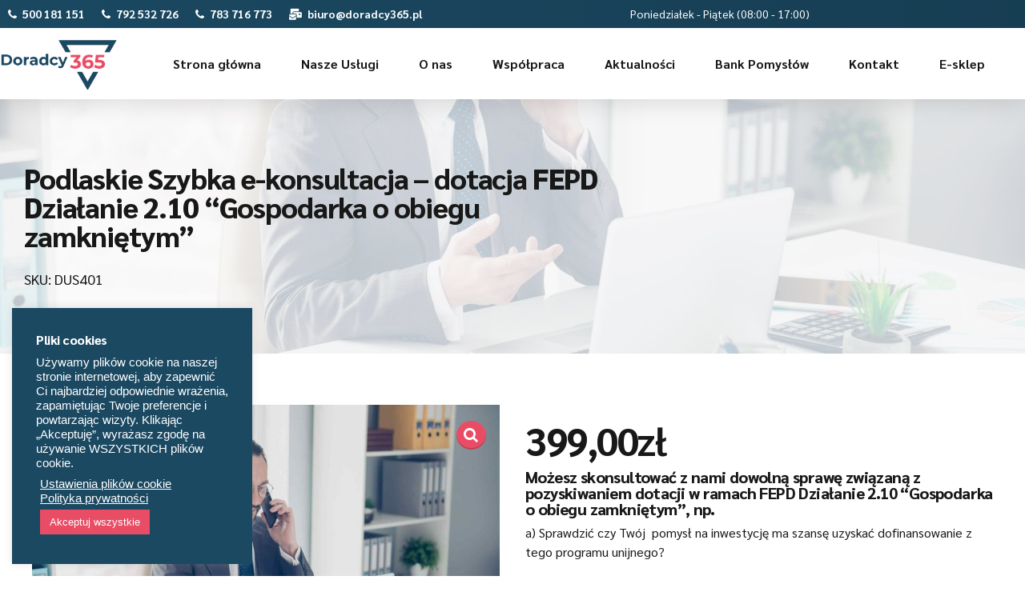

--- FILE ---
content_type: text/css
request_url: https://doradcy365.pl/wp-content/plugins/bold-page-builder/css/front_end/content_elements.crush.css?ver=5.5.3
body_size: 31281
content:
/* Variables */
/* Paddings */
/* Gutter */
/* Soft border radius */
/* Hard border radius */
/* Selectors */
/* Base classes */
/*  7-stroke (http://themes-pixeden.com/font-demos/7-stroke/index.html) */
@font-face {
    font-family: 'Icon7Stroke';
    src: url(../../fonts/Pe-icon-7-stroke.eot?d7yf1v);
    src: url(../../fonts/Pe-icon-7-stroke.eot?#iefixd7yf1v) format('embedded-opentype'),url(../../fonts/Pe-icon-7-stroke.woff?d7yf1v) format('woff'),url(../../fonts/Pe-icon-7-stroke.ttf?d7yf1v) format('truetype'),url(../../fonts/Pe-icon-7-stroke.svg?d7yf1v#Pe-icon-7-stroke) format('svg');
    font-weight: normal;
    font-style: normal;
    }

/* FontAwesome */
@font-face {
    font-family: 'FontAwesome';
    src: url(../../fonts/fontawesome-webfont.eot?v=4.6.3);
    src: url(../../fonts/fontawesome-webfont.eot?#iefix&v=4.6.3) format('embedded-opentype'),url(../../fonts/fontawesome-webfont.woff2?v=4.6.3) format('woff2'),url(../../fonts/fontawesome-webfont.woff?v=4.6.3) format('woff'),url(../../fonts/fontawesome-webfont.ttf?v=4.6.3) format('truetype'),url(../../fonts/fontawesome-webfont.svg?v=4.6.3#fontawesomeregular) format('svg');
    font-weight: normal;
    font-style: normal;
    }

/* FontAwesome 5 Regular */
/* New FontAwesome 6 icons added */
@font-face {
    font-family: 'FontAwesome5Regular';
    src: url(../../fonts/FontAwesome5Regular.ttf?v=1.0.0);
    src: url(../../fonts/FontAwesome5Regular.ttf?v=1.0.0) format('truetype'),url(../../fonts/FontAwesome5Regular.woff2?v=1.0.0) format('woff2');
    font-weight: normal;
    font-style: normal;
    }

/* FontAwesome 5 Solid */
@font-face {
    font-family: 'FontAwesome5Solid';
    src: url(../../fonts/FontAwesome5Solid.ttf?v=1.0.0);
    src: url(../../fonts/FontAwesome5Solid.ttf?v=1.0.0) format('truetype'),url(../../fonts/FontAwesome5Solid.woff2?v=1.0.0) format('woff2');
    font-weight: normal;
    font-style: normal;
    }

/* FontAwesome 5 Brands */
/* New FontAwesome 6 icons added */
@font-face {
    font-family: 'FontAwesome5Brands';
    src: url(../../fonts/FontAwesome5Brands.ttf?v=1.0.0);
    src: url(../../fonts/FontAwesome5Brands.ttf?v=1.0.0) format('truetype'),url(../../fonts/FontAwesome5Brands.woff2?v=1.0.0) format('woff2');
    font-weight: normal;
    font-style: normal;
    }
[data-ico-fa]:before {
    font-family: FontAwesome;
    content: attr(data-ico-fa);
    }
[data-ico-fa5_regular]:before {
    font-family: FontAwesome5Regular;
    content: attr(data-ico-fa5_regular);
    }
[data-ico-fa5_solid]:before {
    font-family: FontAwesome5Solid;
    content: attr(data-ico-fa5_solid);
    }
[data-ico-fa5_brands]:before {
    font-family: FontAwesome5Brands;
    content: attr(data-ico-fa5_brands);
    }
[data-ico-s7]:before {
    font-family: Icon7Stroke;
    content: attr(data-ico-s7);
    }

/* Sections, rows and columns */
.bt_bb_row_holder,
.bt_bb_row_inner_holder {
    display: flex;
    flex-flow: row wrap;
    justify-content: space-between;
    align-content: stretch;
    align-content: flex-start;
    }
.bt_bb_row_holder .bt_bb_column,
.bt_bb_row_inner_holder .bt_bb_column {
    flex: 1 1 0%;
    max-width: 100%;
    }
.bt_bb_column[data-width="12"],
.bt_bb_column_inner[data-width="12"] {
    flex-basis: 100%;
    max-width: 100%;
    }
.bt_bb_column[data-width="11"],
.bt_bb_column_inner[data-width="11"] {
    flex-basis: 91.666666%;
    max-width: 91.666666%;
    }
.bt_bb_column[data-width="10"],
.bt_bb_column_inner[data-width="10"] {
    flex-basis: 83.333333%;
    max-width: 83.333333%;
    }
.bt_bb_column[data-width="9.6"],
.bt_bb_column_inner[data-width="9.6"] {
    flex-basis: 80%;
    max-width: 80%;
    }
.bt_bb_column[data-width="9"],
.bt_bb_column_inner[data-width="9"] {
    flex-basis: 75%;
    max-width: 75%;
    }
.bt_bb_column[data-width="8"],
.bt_bb_column_inner[data-width="8"] {
    flex-basis: 66.666666%;
    max-width: 66.666666%;
    }
.bt_bb_column[data-width="7.2"],
.bt_bb_column_inner[data-width="7.2"] {
    flex-basis: 60%;
    max-width: 60%;
    }
.bt_bb_column[data-width="7"],
.bt_bb_column_inner[data-width="7"] {
    flex-basis: 58.333333%;
    max-width: 58.333333%;
    }
.bt_bb_column[data-width="6"],
.bt_bb_column_inner[data-width="6"] {
    flex-basis: 50%;
    max-width: 50%;
    }
.bt_bb_column[data-width="5"],
.bt_bb_column_inner[data-width="5"] {
    flex-basis: 41.666666%;
    max-width: 41.666666%;
    }
.bt_bb_column[data-width="4.8"],
.bt_bb_column_inner[data-width="4.8"] {
    flex-basis: 40%;
    max-width: 40%;
    }
.bt_bb_column[data-width="4"],
.bt_bb_column_inner[data-width="4"] {
    flex-basis: 33.333333%;
    max-width: 33.333333%;
    }
.bt_bb_column[data-width="2.4"],
.bt_bb_column_inner[data-width="2.4"] {
    flex-basis: 20%;
    max-width: 20%;
    }
.bt_bb_column[data-width="3"],
.bt_bb_column_inner[data-width="3"] {
    flex-basis: 25%;
    max-width: 25%;
    }
.bt_bb_column[data-width="2"],
.bt_bb_column_inner[data-width="2"] {
    flex-basis: 16.666666%;
    max-width: 16.666666%;
    }
.bt_bb_column[data-width="1"],
.bt_bb_column_inner[data-width="1"] {
    flex-basis: 8.333333%;
    max-width: 8.333333%;
    }

/* Grid Fixes */
@media (max-width: 992px) {
.bt_bb_column[data-width="12"],
.bt_bb_column[data-width="11"],
.bt_bb_column[data-width="10"],
.bt_bb_column[data-width="9"],
.bt_bb_column[data-width="8"],
.bt_bb_column[data-width="7"],
.bt_bb_column[data-width="6"],
.bt_bb_column[data-width="5"],
.bt_bb_column[data-width="4"],
.bt_bb_column_inner[data-width="12"],
.bt_bb_column_inner[data-width="11"],
.bt_bb_column_inner[data-width="10"],
.bt_bb_column_inner[data-width="9"],
.bt_bb_column_inner[data-width="8"],
.bt_bb_column_inner[data-width="7"],
.bt_bb_column_inner[data-width="6"],
.bt_bb_column_inner[data-width="5"],
.bt_bb_column_inner[data-width="4"] {
    flex-basis: 100%;
    max-width: 100%;
    }
.bt_bb_column[data-width="3"],
.bt_bb_column_inner[data-width="3"] {
    flex-basis: 50%;
    max-width: 50%;
    }
.bt_bb_column[data-width="2"],
.bt_bb_column_inner[data-width="2"] {
    flex-basis: 33.333333%;
    max-width: 33.333333%;
    }
}

@media (max-width: 768px) {
.bt_bb_column[data-width="2.4"],
.bt_bb_column[data-width="9.6"],
.bt_bb_column_inner[data-width="2.4"],
.bt_bb_column_inner[data-width="9.6"] {
    flex-basis: 100%;
    max-width: 100%;
    }
.bt_bb_column[data-width="4.8"],
.bt_bb_column[data-width="7.2"],
.bt_bb_column_inner[data-width="4.8"],
.bt_bb_column_inner[data-width="7.2"] {
    flex-basis: 50%;
    max-width: 50%;
    }
}

@media (max-width: 480px) {
.bt_bb_column[data-width="3"],
.bt_bb_column[data-width="2"],
.bt_bb_column_inner[data-width="3"],
.bt_bb_column_inner[data-width="2"] {
    flex-basis: 50%;
    max-width: 50%;
    }
.bt_bb_column[data-width="4.8"],
.bt_bb_column[data-width="7.2"],
.bt_bb_column_inner[data-width="4.8"],
.bt_bb_column_inner[data-width="7.2"] {
    flex-basis: 100%;
    max-width: 100%;
    }
}

@media (max-width: 370px) {
.bt_bb_column[data-width="3"],
.bt_bb_column[data-width="2"],
.bt_bb_column_inner[data-width="3"],
.bt_bb_column_inner[data-width="2"] {
    flex-basis: 100%;
    max-width: 100%;
    }
}

@media (max-width: 992px) and (min-width: 621px) {
.bt_bb_row_holder[data-structure="9-3"] .bt_bb_column[data-width="9"]:not(.col-md-12),
.bt_bb_row_holder[data-structure="3-9"] .bt_bb_column[data-width="9"]:not(.col-md-12) {
    flex-basis: 66.666666%;
    max-width: 66.666666%;
    }
.bt_bb_row_holder[data-structure="9-3"] .bt_bb_column[data-width="3"]:not(.col-md-12),
.bt_bb_row_holder[data-structure="3-9"] .bt_bb_column[data-width="3"]:not(.col-md-12) {
    flex-basis: 33.333333%;
    max-width: 33.333333%;
    }
.bt_bb_row_holder[data-structure="9-3"] .bt_bb_column_inner[data-width="9"]:not(.col-md-12),
.bt_bb_row_holder[data-structure="3-9"] .bt_bb_column_inner[data-width="9"]:not(.col-md-12) {
    flex-basis: 66.666666%;
    max-width: 66.666666%;
    }
.bt_bb_row_holder[data-structure="9-3"] .bt_bb_column_inner[data-width="3"]:not(.col-md-12),
.bt_bb_row_holder[data-structure="3-9"] .bt_bb_column_inner[data-width="3"]:not(.col-md-12) {
    flex-basis: 33.333333%;
    max-width: 33.333333%;
    }
}

@media (max-width: 620px) {
.bt_bb_row_holder[data-structure="9-3"] .bt_bb_column[data-width="9"],
.bt_bb_row_holder[data-structure="3-9"] .bt_bb_column[data-width="9"] {
    flex-basis: 100%;
    max-width: 100%;
    }
.bt_bb_row_holder[data-structure="9-3"] .bt_bb_column[data-width="3"],
.bt_bb_row_holder[data-structure="3-9"] .bt_bb_column[data-width="3"] {
    flex-basis: 100%;
    max-width: 100%;
    }
.bt_bb_row_holder[data-structure="9-3"] .bt_bb_column_inner[data-width="9"],
.bt_bb_row_holder[data-structure="3-9"] .bt_bb_column_inner[data-width="9"] {
    flex-basis: 100%;
    max-width: 100%;
    }
.bt_bb_row_holder[data-structure="9-3"] .bt_bb_column_inner[data-width="3"],
.bt_bb_row_holder[data-structure="3-9"] .bt_bb_column_inner[data-width="3"] {
    flex-basis: 100%;
    max-width: 100%;
    }
}

/* Responsive grid columns */
@media (min-width: 1401px) {
.bt_bb_column.col-xxl-12,
.bt_bb_column_inner.col-xxl-12 {
    flex-basis: 100%;
    max-width: 100%;
    }
.bt_bb_column.col-xxl-11,
.bt_bb_column_inner.col-xxl-11 {
    flex-basis: 91.666666%;
    max-width: 91.666666%;
    }
.bt_bb_column.col-xxl-10,
.bt_bb_column_inner.col-xxl-10 {
    flex-basis: 83.333333%;
    max-width: 83.333333%;
    }
.bt_bb_column.col-xxl-9_6,
.bt_bb_column_inner.col-xxl-9_6 {
    flex-basis: 80%;
    max-width: 80%;
    }
.bt_bb_column.col-xxl-9,
.bt_bb_column_inner.col-xxl-9 {
    flex-basis: 75%;
    max-width: 75%;
    }
.bt_bb_column.col-xxl-8,
.bt_bb_column_inner.col-xxl-8 {
    flex-basis: 66.666666%;
    max-width: 66.666666%;
    }
.bt_bb_column.col-xxl-7_2,
.bt_bb_column_inner.col-xxl-7_2 {
    flex-basis: 60%;
    max-width: 60%;
    }
.bt_bb_column.col-xxl-7,
.bt_bb_column_inner.col-xxl-7 {
    flex-basis: 58.333333%;
    max-width: 58.333333%;
    }
.bt_bb_column.col-xxl-6,
.bt_bb_column_inner.col-xxl-6 {
    flex-basis: 50%;
    max-width: 50%;
    }
.bt_bb_column.col-xxl-5,
.bt_bb_column_inner.col-xxl-5 {
    flex-basis: 41.666666%;
    max-width: 41.666666%;
    }
.bt_bb_column.col-xxl-4_8,
.bt_bb_column_inner.col-xxl-4_8 {
    flex-basis: 40%;
    max-width: 40%;
    }
.bt_bb_column.col-xxl-4,
.bt_bb_column_inner.col-xxl-4 {
    flex-basis: 33.333333%;
    max-width: 33.333333%;
    }
.bt_bb_column.col-xxl-2_4,
.bt_bb_column_inner.col-xxl-2_4 {
    flex-basis: 20%;
    max-width: 20%;
    }
.bt_bb_column.col-xxl-3,
.bt_bb_column_inner.col-xxl-3 {
    flex-basis: 25%;
    max-width: 25%;
    }
.bt_bb_column.col-xxl-2,
.bt_bb_column_inner.col-xxl-2 {
    flex-basis: 16.666666%;
    max-width: 16.666666%;
    }
.bt_bb_column.col-xxl-1,
.bt_bb_column_inner.col-xxl-1 {
    flex-basis: 8.333333%;
    max-width: 8.333333%;
    }
}

@media (min-width: 1201px) and (max-width: 1400px) {
.bt_bb_column.col-xl-12,
.bt_bb_column_inner.col-xl-12 {
    flex-basis: 100%;
    max-width: 100%;
    }
.bt_bb_column.col-xl-11,
.bt_bb_column_inner.col-xl-11 {
    flex-basis: 91.666666%;
    max-width: 91.666666%;
    }
.bt_bb_column.col-xl-10,
.bt_bb_column_inner.col-xl-10 {
    flex-basis: 83.333333%;
    max-width: 83.333333%;
    }
.bt_bb_column.col-xl-9_6,
.bt_bb_column_inner.col-xl-9_6 {
    flex-basis: 80%;
    max-width: 80%;
    }
.bt_bb_column.col-xl-9,
.bt_bb_column_inner.col-xl-9 {
    flex-basis: 75%;
    max-width: 75%;
    }
.bt_bb_column.col-xl-8,
.bt_bb_column_inner.col-xl-8 {
    flex-basis: 66.666666%;
    max-width: 66.666666%;
    }
.bt_bb_column.col-xl-7_2,
.bt_bb_column_inner.col-xl-7_2 {
    flex-basis: 60%;
    max-width: 60%;
    }
.bt_bb_column.col-xl-7,
.bt_bb_column_inner.col-xl-7 {
    flex-basis: 58.333333%;
    max-width: 58.333333%;
    }
.bt_bb_column.col-xl-6,
.bt_bb_column_inner.col-xl-6 {
    flex-basis: 50%;
    max-width: 50%;
    }
.bt_bb_column.col-xl-5,
.bt_bb_column_inner.col-xl-5 {
    flex-basis: 41.666666%;
    max-width: 41.666666%;
    }
.bt_bb_column.col-xl-4_8,
.bt_bb_column_inner.col-xl-4_8 {
    flex-basis: 40%;
    max-width: 40%;
    }
.bt_bb_column.col-xl-4,
.bt_bb_column_inner.col-xl-4 {
    flex-basis: 33.333333%;
    max-width: 33.333333%;
    }
.bt_bb_column.col-xl-2_4,
.bt_bb_column_inner.col-xl-2_4 {
    flex-basis: 20%;
    max-width: 20%;
    }
.bt_bb_column.col-xl-3,
.bt_bb_column_inner.col-xl-3 {
    flex-basis: 25%;
    max-width: 25%;
    }
.bt_bb_column.col-xl-2,
.bt_bb_column_inner.col-xl-2 {
    flex-basis: 16.666666%;
    max-width: 16.666666%;
    }
.bt_bb_column.col-xl-1,
.bt_bb_column_inner.col-xl-1 {
    flex-basis: 8.333333%;
    max-width: 8.333333%;
    }
}

@media (min-width: 993px) and (max-width: 1200px) {
.bt_bb_column.col-lg-12,
.bt_bb_column_inner.col-lg-12 {
    flex-basis: 100%;
    max-width: 100%;
    }
.bt_bb_column.col-lg-11,
.bt_bb_column_inner.col-lg-11 {
    flex-basis: 91.666666%;
    max-width: 91.666666%;
    }
.bt_bb_column.col-lg-10,
.bt_bb_column_inner.col-lg-10 {
    flex-basis: 83.333333%;
    max-width: 83.333333%;
    }
.bt_bb_column.col-lg-9_6,
.bt_bb_column_inner.col-lg-9_6 {
    flex-basis: 80%;
    max-width: 80%;
    }
.bt_bb_column.col-lg-9,
.bt_bb_column_inner.col-lg-9 {
    flex-basis: 75%;
    max-width: 75%;
    }
.bt_bb_column.col-lg-8,
.bt_bb_column_inner.col-lg-8 {
    flex-basis: 66.666666%;
    max-width: 66.666666%;
    }
.bt_bb_column.col-lg-7_2,
.bt_bb_column_inner.col-lg-7_2 {
    flex-basis: 60%;
    max-width: 60%;
    }
.bt_bb_column.col-lg-7,
.bt_bb_column_inner.col-lg-7 {
    flex-basis: 58.333333%;
    max-width: 58.333333%;
    }
.bt_bb_column.col-lg-6,
.bt_bb_column_inner.col-lg-6 {
    flex-basis: 50%;
    max-width: 50%;
    }
.bt_bb_column.col-lg-5,
.bt_bb_column_inner.col-lg-5 {
    flex-basis: 41.666666%;
    max-width: 41.666666%;
    }
.bt_bb_column.col-lg-4_8,
.bt_bb_column_inner.col-lg-4_8 {
    flex-basis: 40%;
    max-width: 40%;
    }
.bt_bb_column.col-lg-4,
.bt_bb_column_inner.col-lg-4 {
    flex-basis: 33.333333%;
    max-width: 33.333333%;
    }
.bt_bb_column.col-lg-2_4,
.bt_bb_column_inner.col-lg-2_4 {
    flex-basis: 20%;
    max-width: 20%;
    }
.bt_bb_column.col-lg-3,
.bt_bb_column_inner.col-lg-3 {
    flex-basis: 25%;
    max-width: 25%;
    }
.bt_bb_column.col-lg-2,
.bt_bb_column_inner.col-lg-2 {
    flex-basis: 16.666666%;
    max-width: 16.666666%;
    }
.bt_bb_column.col-lg-1,
.bt_bb_column_inner.col-lg-1 {
    flex-basis: 8.333333%;
    max-width: 8.333333%;
    }
}

@media (min-width: 768px) and (max-width: 992px) {
.bt_bb_column.col-md-12,
.bt_bb_column_inner.col-md-12 {
    flex-basis: 100%;
    max-width: 100%;
    }
.bt_bb_column.col-md-11,
.bt_bb_column_inner.col-md-11 {
    flex-basis: 91.666666%;
    max-width: 91.666666%;
    }
.bt_bb_column.col-md-10,
.bt_bb_column_inner.col-md-10 {
    flex-basis: 83.333333%;
    max-width: 83.333333%;
    }
.bt_bb_column.col-md-9_6,
.bt_bb_column_inner.col-md-9_6 {
    flex-basis: 80%;
    max-width: 80%;
    }
.bt_bb_column.col-md-9,
.bt_bb_column_inner.col-md-9 {
    flex-basis: 75%;
    max-width: 75%;
    }
.bt_bb_column.col-md-8,
.bt_bb_column_inner.col-md-8 {
    flex-basis: 66.666666%;
    max-width: 66.666666%;
    }
.bt_bb_column.col-md-7_2,
.bt_bb_column_inner.col-md-7_2 {
    flex-basis: 60%;
    max-width: 60%;
    }
.bt_bb_column.col-md-7,
.bt_bb_column_inner.col-md-7 {
    flex-basis: 58.333333%;
    max-width: 58.333333%;
    }
.bt_bb_column.col-md-6,
.bt_bb_column_inner.col-md-6 {
    flex-basis: 50%;
    max-width: 50%;
    }
.bt_bb_column.col-md-5,
.bt_bb_column_inner.col-md-5 {
    flex-basis: 41.666666%;
    max-width: 41.666666%;
    }
.bt_bb_column.col-md-4_8,
.bt_bb_column_inner.col-md-4_8 {
    flex-basis: 40%;
    max-width: 40%;
    }
.bt_bb_column.col-md-4,
.bt_bb_column_inner.col-md-4 {
    flex-basis: 33.333333%;
    max-width: 33.333333%;
    }
.bt_bb_column.col-md-2_4,
.bt_bb_column_inner.col-md-2_4 {
    flex-basis: 20%;
    max-width: 20%;
    }
.bt_bb_column.col-md-3,
.bt_bb_column_inner.col-md-3 {
    flex-basis: 25%;
    max-width: 25%;
    }
.bt_bb_column.col-md-2,
.bt_bb_column_inner.col-md-2 {
    flex-basis: 16.666666%;
    max-width: 16.666666%;
    }
.bt_bb_column.col-md-1,
.bt_bb_column_inner.col-md-1 {
    flex-basis: 8.333333%;
    max-width: 8.333333%;
    }
}

@media (min-width: 481px) and (max-width: 768px) {
.bt_bb_column.col-sm-12,
.bt_bb_column.col-ms-12,
.bt_bb_column_inner.col-sm-12,
.bt_bb_column_inner.col-ms-12 {
    flex-basis: 100%;
    max-width: 100%;
    }
.bt_bb_column.col-sm-11,
.bt_bb_column.col-ms-11,
.bt_bb_column_inner.col-sm-11,
.bt_bb_column_inner.col-ms-11 {
    flex-basis: 91.666666%;
    max-width: 91.666666%;
    }
.bt_bb_column.col-sm-10,
.bt_bb_column.col-ms-10,
.bt_bb_column_inner.col-sm-10,
.bt_bb_column_inner.col-ms-10 {
    flex-basis: 83.333333%;
    max-width: 83.333333%;
    }
.bt_bb_column.col-sm-9_6,
.bt_bb_column.col-ms-9_6,
.bt_bb_column_inner.col-sm-9_6,
.bt_bb_column_inner.col-ms-9_6 {
    flex-basis: 80%;
    max-width: 80%;
    }
.bt_bb_column.col-sm-9,
.bt_bb_column.col-ms-9,
.bt_bb_column_inner.col-sm-9,
.bt_bb_column_inner.col-ms-9 {
    flex-basis: 75%;
    max-width: 75%;
    }
.bt_bb_column.col-sm-8,
.bt_bb_column.col-ms-8,
.bt_bb_column_inner.col-sm-8,
.bt_bb_column_inner.col-ms-8 {
    flex-basis: 66.666666%;
    max-width: 66.666666%;
    }
.bt_bb_column.col-sm-7_2,
.bt_bb_column.col-ms-7_2,
.bt_bb_column_inner.col-sm-7_2,
.bt_bb_column_inner.col-ms-7_2 {
    flex-basis: 60%;
    max-width: 60%;
    }
.bt_bb_column.col-sm-7,
.bt_bb_column.col-ms-7,
.bt_bb_column_inner.col-sm-7,
.bt_bb_column_inner.col-ms-7 {
    flex-basis: 58.333333%;
    max-width: 58.333333%;
    }
.bt_bb_column.col-sm-6,
.bt_bb_column.col-ms-6,
.bt_bb_column_inner.col-sm-6,
.bt_bb_column_inner.col-ms-6 {
    flex-basis: 50%;
    max-width: 50%;
    }
.bt_bb_column.col-sm-5,
.bt_bb_column.col-ms-5,
.bt_bb_column_inner.col-sm-5,
.bt_bb_column_inner.col-ms-5 {
    flex-basis: 41.666666%;
    max-width: 41.666666%;
    }
.bt_bb_column.col-sm-4_8,
.bt_bb_column.col-ms-4_8,
.bt_bb_column_inner.col-sm-4_8,
.bt_bb_column_inner.col-ms-4_8 {
    flex-basis: 40%;
    max-width: 40%;
    }
.bt_bb_column.col-sm-4,
.bt_bb_column.col-ms-4,
.bt_bb_column_inner.col-sm-4,
.bt_bb_column_inner.col-ms-4 {
    flex-basis: 33.333333%;
    max-width: 33.333333%;
    }
.bt_bb_column.col-sm-2_4,
.bt_bb_column.col-ms-2_4,
.bt_bb_column_inner.col-sm-2_4,
.bt_bb_column_inner.col-ms-2_4 {
    flex-basis: 20%;
    max-width: 20%;
    }
.bt_bb_column.col-sm-3,
.bt_bb_column.col-ms-3,
.bt_bb_column_inner.col-sm-3,
.bt_bb_column_inner.col-ms-3 {
    flex-basis: 25%;
    max-width: 25%;
    }
.bt_bb_column.col-sm-2,
.bt_bb_column.col-ms-2,
.bt_bb_column_inner.col-sm-2,
.bt_bb_column_inner.col-ms-2 {
    flex-basis: 16.666666%;
    max-width: 16.666666%;
    }
.bt_bb_column.col-sm-1,
.bt_bb_column.col-ms-1,
.bt_bb_column_inner.col-sm-1,
.bt_bb_column_inner.col-ms-1 {
    flex-basis: 8.333333%;
    max-width: 8.333333%;
    }
}

@media (max-width: 480px) {
.bt_bb_column.col-xs-12,
.bt_bb_column_inner.col-xs-12 {
    flex-basis: 100%;
    max-width: 100%;
    }
.bt_bb_column.col-xs-11,
.bt_bb_column_inner.col-xs-11 {
    flex-basis: 91.666666%;
    max-width: 91.666666%;
    }
.bt_bb_column.col-xs-10,
.bt_bb_column_inner.col-xs-10 {
    flex-basis: 83.333333%;
    max-width: 83.333333%;
    }
.bt_bb_column.col-xs-9_6,
.bt_bb_column_inner.col-xs-9_6 {
    flex-basis: 80%;
    max-width: 80%;
    }
.bt_bb_column.col-xs-9,
.bt_bb_column_inner.col-xs-9 {
    flex-basis: 75%;
    max-width: 75%;
    }
.bt_bb_column.col-xs-8,
.bt_bb_column_inner.col-xs-8 {
    flex-basis: 66.666666%;
    max-width: 66.666666%;
    }
.bt_bb_column.col-xs-7_2,
.bt_bb_column_inner.col-xs-7_2 {
    flex-basis: 60%;
    max-width: 60%;
    }
.bt_bb_column.col-xs-7,
.bt_bb_column_inner.col-xs-7 {
    flex-basis: 58.333333%;
    max-width: 58.333333%;
    }
.bt_bb_column.col-xs-6,
.bt_bb_column_inner.col-xs-6 {
    flex-basis: 50%;
    max-width: 50%;
    }
.bt_bb_column.col-xs-5,
.bt_bb_column_inner.col-xs-5 {
    flex-basis: 41.666666%;
    max-width: 41.666666%;
    }
.bt_bb_column.col-xs-4_8,
.bt_bb_column_inner.col-xs-4_8 {
    flex-basis: 40%;
    max-width: 40%;
    }
.bt_bb_column.col-xs-4,
.bt_bb_column_inner.col-xs-4 {
    flex-basis: 33.333333%;
    max-width: 33.333333%;
    }
.bt_bb_column.col-xs-2_4,
.bt_bb_column_inner.col-xs-2_4 {
    flex-basis: 20%;
    max-width: 20%;
    }
.bt_bb_column.col-xs-3,
.bt_bb_column_inner.col-xs-3 {
    flex-basis: 25%;
    max-width: 25%;
    }
.bt_bb_column.col-xs-2,
.bt_bb_column_inner.col-xs-2 {
    flex-basis: 16.666666%;
    max-width: 16.666666%;
    }
.bt_bb_column.col-xs-1,
.bt_bb_column_inner.col-xs-1 {
    flex-basis: 8.333333%;
    max-width: 8.333333%;
    }
}

/* Responsive show/hide BB classes */
@media (max-width: 480px) {
.bt_bb_hidden_xs {
    display: none !important;
    }
}

@media (min-width: 481px) and (max-width: 768px) {
.bt_bb_hidden_ms {
    display: none !important;
    }
}

@media (min-width: 769px) and (max-width: 992px) {
.bt_bb_hidden_sm {
    display: none !important;
    }
}

@media (min-width: 993px) and (max-width: 1200px) {
.bt_bb_hidden_md {
    display: none !important;
    }
}

@media (min-width: 1201px) and (max-width: 1400px) {
.bt_bb_hidden_lg {
    display: none !important;
    }
}

@media (min-width: 1401px) {
.bt_bb_hidden_xl,
.bt_bb_hidden_lg:not([data-bb-version]) {
    display: none !important;
    }
}

/* Content elements */
/*.bt_bb_wrapper {
	overflow: hidden;
	position: relative;
}*/
.bt_bb_section {
    position: relative;
    background-size: cover;
    background-position: center;
    background-repeat: no-repeat;
    color: var(--section-primary-color);
    background-color: var(--section-secondary-color);
    }
.bt_bb_section.bt_bb_full_screen > .bt_bb_port {
    min-height: 100vh;
    }
.bt_bb_section > .bt_bb_port {
    display: flex;
    flex-flow: row nowrap;
    justify-content: center;
    align-items: center;
    }
.bt_bb_section > .bt_bb_port .rtl {
    flex-flow: row-reverse nowrap;
    }
.bt_bb_section > .bt_bb_port .bt_bb_cell {
    position: relative;
    }
.bt_bb_section.bt_bb_vertical_align_bottom > .bt_bb_port {
    align-items: flex-end;
    }
.bt_bb_section.bt_bb_vertical_align_top > .bt_bb_port {
    align-items: flex-start;
    }
.bt_bb_section[class*="bt_bb_background_overlay"]:before {
    content: ' ';
    pointer-events: none;
    position: absolute;
    top: 0;
    left: 0;
    bottom: 0;
    right: 0;
    z-index: 1;
    }
.bt_bb_section[class*="bt_bb_background_overlay"] .bt_bb_cell {
    position: relative;
    z-index: 1;
    }
.bt_bb_section[class*="dark_stripes"]:before {
    background-image: linear-gradient(to right top,transparent 33%,rgba(0,0,0,.75) 33%,rgba(0,0,0,.75) 66%,transparent 66%);
    background-size: 3px 3px;
    background-repeat: repeat;
    }
.bt_bb_section[class*="light_stripes"]:before {
    background-image: linear-gradient(to right top,transparent 33%,rgba(255,255,255,.5) 33%,rgba(255,255,255,.5) 66%,transparent 66%);
    background-size: 3px 3px;
    background-repeat: repeat;
    }
.bt_bb_section[class*="light_solid"]:before {
    background-color: rgba(255,255,255,.5);
    }
.bt_bb_section[class*="dark_solid"]:before {
    background-color: rgba(0,0,0,.5);
    }
.bt_bb_section[class*="dark_gradient"]:before {
    background: linear-gradient(to bottom,rgba(0,0,0,1) 0%,rgba(0,0,0,0) 25%,rgba(0,0,0,0) 75%,rgba(0,0,0,1) 100%);
    }
.bt_bb_section[class*="light_gradient"]:before {
    background: linear-gradient(to bottom,rgba(255,255,255,1) 0%,rgba(255,255,255,0) 25%,rgba(255,255,255,0) 75%,rgba(255,255,255,1) 100%);
    }
.bt_bb_section.bt_bb_top_spacing_extra_small > .bt_bb_port {
    padding-top: .5em;
    }
.bt_bb_section.bt_bb_top_spacing_small > .bt_bb_port {
    padding-top: 1em;
    }
.bt_bb_section.bt_bb_top_spacing_normal > .bt_bb_port {
    padding-top: 2em;
    }
.bt_bb_section.bt_bb_top_spacing_medium > .bt_bb_port {
    padding-top: 4em;
    }
.bt_bb_section.bt_bb_top_spacing_large > .bt_bb_port {
    padding-top: 8em;
    }
.bt_bb_section.bt_bb_top_spacing_extra_large > .bt_bb_port {
    padding-top: 16em;
    }
.bt_bb_section.bt_bb_bottom_spacing_extra_small > .bt_bb_port {
    padding-bottom: .5em;
    }
.bt_bb_section.bt_bb_bottom_spacing_small > .bt_bb_port {
    padding-bottom: 1em;
    }
.bt_bb_section.bt_bb_bottom_spacing_normal > .bt_bb_port {
    padding-bottom: 2em;
    }
.bt_bb_section.bt_bb_bottom_spacing_medium > .bt_bb_port {
    padding-bottom: 4em;
    }
.bt_bb_section.bt_bb_bottom_spacing_large > .bt_bb_port {
    padding-bottom: 8em;
    }
.bt_bb_section.bt_bb_bottom_spacing_extra_large > .bt_bb_port {
    padding-bottom: 16em;
    }
.bt_bb_section.bt_bb_bottom_spacing_5 > .bt_bb_port {
    padding-bottom: 5px;
    }
.bt_bb_section.bt_bb_top_spacing_5 > .bt_bb_port {
    padding-top: 5px;
    }
.bt_bb_section.bt_bb_bottom_spacing_10 > .bt_bb_port {
    padding-bottom: 10px;
    }
.bt_bb_section.bt_bb_top_spacing_10 > .bt_bb_port {
    padding-top: 10px;
    }
.bt_bb_section.bt_bb_bottom_spacing_15 > .bt_bb_port {
    padding-bottom: 15px;
    }
.bt_bb_section.bt_bb_top_spacing_15 > .bt_bb_port {
    padding-top: 15px;
    }
.bt_bb_section.bt_bb_bottom_spacing_20 > .bt_bb_port {
    padding-bottom: 20px;
    }
.bt_bb_section.bt_bb_top_spacing_20 > .bt_bb_port {
    padding-top: 20px;
    }
.bt_bb_section.bt_bb_bottom_spacing_25 > .bt_bb_port {
    padding-bottom: 25px;
    }
.bt_bb_section.bt_bb_top_spacing_25 > .bt_bb_port {
    padding-top: 25px;
    }
.bt_bb_section.bt_bb_bottom_spacing_30 > .bt_bb_port {
    padding-bottom: 30px;
    }
.bt_bb_section.bt_bb_top_spacing_30 > .bt_bb_port {
    padding-top: 30px;
    }
.bt_bb_section.bt_bb_bottom_spacing_35 > .bt_bb_port {
    padding-bottom: 35px;
    }
.bt_bb_section.bt_bb_top_spacing_35 > .bt_bb_port {
    padding-top: 35px;
    }
.bt_bb_section.bt_bb_bottom_spacing_40 > .bt_bb_port {
    padding-bottom: 40px;
    }
.bt_bb_section.bt_bb_top_spacing_40 > .bt_bb_port {
    padding-top: 40px;
    }
.bt_bb_section.bt_bb_bottom_spacing_45 > .bt_bb_port {
    padding-bottom: 45px;
    }
.bt_bb_section.bt_bb_top_spacing_45 > .bt_bb_port {
    padding-top: 45px;
    }
.bt_bb_section.bt_bb_bottom_spacing_50 > .bt_bb_port {
    padding-bottom: 50px;
    }
.bt_bb_section.bt_bb_top_spacing_50 > .bt_bb_port {
    padding-top: 50px;
    }
.bt_bb_section.bt_bb_bottom_spacing_55 > .bt_bb_port {
    padding-bottom: 55px;
    }
.bt_bb_section.bt_bb_top_spacing_55 > .bt_bb_port {
    padding-top: 55px;
    }
.bt_bb_section.bt_bb_bottom_spacing_60 > .bt_bb_port {
    padding-bottom: 60px;
    }
.bt_bb_section.bt_bb_top_spacing_60 > .bt_bb_port {
    padding-top: 60px;
    }
.bt_bb_section.bt_bb_bottom_spacing_65 > .bt_bb_port {
    padding-bottom: 65px;
    }
.bt_bb_section.bt_bb_top_spacing_65 > .bt_bb_port {
    padding-top: 65px;
    }
.bt_bb_section.bt_bb_bottom_spacing_70 > .bt_bb_port {
    padding-bottom: 70px;
    }
.bt_bb_section.bt_bb_top_spacing_70 > .bt_bb_port {
    padding-top: 70px;
    }
.bt_bb_section.bt_bb_bottom_spacing_75 > .bt_bb_port {
    padding-bottom: 75px;
    }
.bt_bb_section.bt_bb_top_spacing_75 > .bt_bb_port {
    padding-top: 75px;
    }
.bt_bb_section.bt_bb_bottom_spacing_80 > .bt_bb_port {
    padding-bottom: 80px;
    }
.bt_bb_section.bt_bb_top_spacing_80 > .bt_bb_port {
    padding-top: 80px;
    }
.bt_bb_section.bt_bb_bottom_spacing_85 > .bt_bb_port {
    padding-bottom: 85px;
    }
.bt_bb_section.bt_bb_top_spacing_85 > .bt_bb_port {
    padding-top: 85px;
    }
.bt_bb_section.bt_bb_bottom_spacing_90 > .bt_bb_port {
    padding-bottom: 90px;
    }
.bt_bb_section.bt_bb_top_spacing_90 > .bt_bb_port {
    padding-top: 90px;
    }
.bt_bb_section.bt_bb_bottom_spacing_95 > .bt_bb_port {
    padding-bottom: 95px;
    }
.bt_bb_section.bt_bb_top_spacing_95 > .bt_bb_port {
    padding-top: 95px;
    }
.bt_bb_section.bt_bb_bottom_spacing_100 > .bt_bb_port {
    padding-bottom: 100px;
    }
.bt_bb_section.bt_bb_top_spacing_100 > .bt_bb_port {
    padding-top: 100px;
    }
.bt_bb_section.bt_bb_video {
    overflow: hidden;
    padding-bottom: 0;
    }
.bt_bb_section.bt_bb_video > video {
    display: block;
    position: absolute;
    z-index: 1;
    left: 0;
    right: 0;
    bottom: 0;
    top: 0;
    min-width: 100%;
    max-width: inherit;
    min-height: 100%;
    transform: none;
    }
.bt_bb_section.bt_bb_video .bt_bb_port {
    position: relative;
    z-index: 2;
    }
.bt_bb_section.bt_bb_background_video_yt .mbYTP_wrapper {
    z-index: 1 !important;
    }
.bt_bb_section.bt_bb_background_video_yt .bt_bb_port {
    z-index: 3;
    }
.bt_bb_section.bt_bb_background_video_yt > .bt_bb_fe_before {
    z-index: 2;
    }
.bt_bb_section.bt_bb_video[class*="bt_bb_background_overlay"]:before {
    z-index: 2;
    }
.bt_bb_section .bt_bb_background_image_holder_wrapper {
    position: absolute;
    top: 0;
    bottom: 0;
    left: 0;
    right: 0;
    overflow: hidden;
    background-size: inherit;
    background-position: inherit;
    }
.bt_bb_section .bt_bb_background_image_holder_wrapper .bt_bb_background_image_holder {
    position: absolute;
    top: 0;
    bottom: 0;
    left: 0;
    right: 0;
    background-size: inherit;
    background-position: inherit;
    background-repeat: no-repeat;
    background-attachment: scroll;
    }
.bt_bb_section .bt_bb_section_top_section_coverage_image,
.bt_bb_section .bt_bb_section_bottom_section_coverage_image {
    position: absolute;
    right: 0;
    left: 0;
    pointer-events: none;
    z-index: 2;
    }
.bt_bb_section .bt_bb_section_top_section_coverage_image img,
.bt_bb_section .bt_bb_section_bottom_section_coverage_image img {
    width: 100%;
    height: auto;
    display: block;
    -webkit-user-select: none;
    -moz-user-select: none;
    user-select: none;
    float: left;
    }
.bt_bb_section .bt_bb_section_top_section_coverage_image {
    top: 0;
    }
.bt_bb_section .bt_bb_section_bottom_section_coverage_image {
    bottom: 0;
    }
html[data-bt_bb_screen_resolution="xl"].bt_bb_backgroud_fixed_supported .bt_bb_parallax {
    background-size: cover;
    background-position: center center;
    background-repeat: no-repeat;
    }
html[data-bt_bb_screen_resolution="xl"].bt_bb_backgroud_fixed_supported .bt_bb_parallax.bt_bb_background_image_holder {
    transform-origin: center center;
    }

/*html[data-bt_bb_screen_resolution="xl"].bt_bb_backgroud_fixed_supported .bt_bb_section.bt_bb_background_image {
	background-attachment: scroll; 
	 &.bt_bb_parallax, & .bt_bb_parallax {
		background-attachment: fixed;
	} 
}*/
/* Row / Grid related */
.bt_bb_row {
    color: var(--row-primary-color);
    background-color: var(--row-secondary-color);
    --column-gap: 20px;
    --column-delta: .01px;
    --row-width: 1200px;
    }
.bt_bb_row_holder {
    height: auto;
    margin: 0 -20px;
    }
.bt_bb_row_holder .bt_bb_column {
    --column-width: 12;
    box-sizing: border-box;
    display: flex;
    flex-flow: column nowrap;
    padding-left: 20px;
    padding-right: 20px;
    color: var(--column-primary-color);
    background-color: var(--column-secondary-color);
    }
.bt_bb_row_holder .bt_bb_column.bt_bb_vertical_align_top {
    justify-content: flex-start;
    }
.bt_bb_row_holder .bt_bb_column.bt_bb_vertical_align_middle {
    justify-content: center;
    }
.bt_bb_row_holder .bt_bb_column.bt_bb_vertical_align_bottom {
    justify-content: flex-end;
    }
.bt_bb_row_holder .bt_bb_column[style*="background-image"] {
    background-size: cover;
    background-position: center;
    background-repeat: no-repeat;
    }
.bt_bb_row_holder .bt_bb_column.bt_bb_padding_double .bt_bb_column_content {
    padding-left: 20px;
    padding-right: 20px;
    }
.bt_bb_row_holder .bt_bb_column.bt_bb_padding_text_indent .bt_bb_column_content {
    padding-left: 20px;
    padding-right: 20px;
    }
.bt_bb_row_holder .bt_bb_column.bt_bb_padding_text_indent .bt_bb_column_content > .bt_bb_column_content_inner > .bt_bb_image {
    margin-left: -20px;
    margin-right: -20px;
    }
.bt_bb_row_holder .bt_bb_column.bt_bb_padding_text_indent .bt_bb_column_content > .bt_bb_column_content_inner > .bt_bb_image img {
    display: block;
    width: 100%;
    height: auto;
    }
.bt_bb_row_holder .bt_bb_column .bt_bb_column_content {
    width: 100%;
    }
.bt_bb_row_holder .bt_bb_column .bt_bb_column_content[style*="background-image"] {
    background-size: cover;
    background-position: center;
    background-repeat: no-repeat;
    }
.bt_bb_row_holder .bt_bb_column .bt_bb_column_content {
    color: var(--column-inner-primary-color);
    background-color: var(--column-inner-secondary-color);
    }

/* Inner row */
.bt_bb_row_inner_holder {
    height: auto;
    margin: 0 -20px;
    }
.bt_bb_row_inner_holder .bt_bb_column_inner {
    display: flex;
    flex-flow: column nowrap;
    padding-left: 20px;
    padding-right: 20px;
    color: var(--inner-column-primary-color);
    background-color: var(--inner-column-secondary-color);
    }
.bt_bb_row_inner_holder .bt_bb_column_inner.bt_bb_vertical_align_top {
    justify-content: flex-start;
    }
.bt_bb_row_inner_holder .bt_bb_column_inner.bt_bb_vertical_align_middle {
    justify-content: center;
    }
.bt_bb_row_inner_holder .bt_bb_column_inner.bt_bb_vertical_align_bottom {
    justify-content: flex-end;
    }
.bt_bb_row_inner_holder .bt_bb_column_inner[style*="background-image"] {
    background-size: cover;
    background-position: center;
    background-repeat: no-repeat;
    }
.bt_bb_row_inner_holder .bt_bb_column_inner.bt_bb_padding_double .bt_bb_column_inner_content {
    padding-left: 20px;
    padding-right: 20px;
    }
.bt_bb_row_inner_holder .bt_bb_column_inner.bt_bb_padding_text_indent .bt_bb_column_inner_content {
    padding-left: 20px;
    padding-right: 20px;
    }
.bt_bb_row_inner_holder .bt_bb_column_inner.bt_bb_padding_text_indent .bt_bb_column_inner_content > .bt_bb_column_inner_content_inner > .bt_bb_image {
    margin-left: -20px;
    margin-right: -20px;
    }
.bt_bb_row_inner_holder .bt_bb_column_inner.bt_bb_padding_text_indent .bt_bb_column_inner_content > .bt_bb_column_inner_content_inner > .bt_bb_image img {
    display: block;
    width: 100%;
    height: auto;
    }
.bt_bb_row_inner_holder .bt_bb_column_inner .bt_bb_column_inner_content {
    width: 100%;
    }
.bt_bb_row_inner_holder .bt_bb_column_inner .bt_bb_column_inner_content[style*="background-image"] {
    background-size: cover;
    background-position: center;
    background-repeat: no-repeat;
    }
.bt_bb_row_inner_holder .bt_bb_column_inner .bt_bb_column_inner_content {
    color: var(--inner-column-inner-primary-color);
    background-color: var(--inner-column-inner-secondary-color);
    }
.bt_bb_align_left .bt_bb_align_right.bt_bb_column,
.bt_bb_align_center .bt_bb_align_right.bt_bb_column,
.bt_bb_align_left .bt_bb_align_right .bt_bb_column,
.bt_bb_align_center .bt_bb_align_right .bt_bb_column,
.bt_bb_align_right.bt_bb_column,
.bt_bb_align_right .bt_bb_column,
.bt_bb_align_left .bt_bb_align_right.bt_bb_column_inner,
.bt_bb_align_center .bt_bb_align_right.bt_bb_column_inner,
.bt_bb_align_left .bt_bb_align_right .bt_bb_column_inner,
.bt_bb_align_center .bt_bb_align_right .bt_bb_column_inner,
.bt_bb_align_right.bt_bb_column_inner,
.bt_bb_align_right .bt_bb_column_inner {
    text-align: right;
    }
.bt_bb_align_right .bt_bb_align_left.bt_bb_column,
.bt_bb_align_center .bt_bb_align_left.bt_bb_column,
.bt_bb_align_right .bt_bb_align_left .bt_bb_column,
.bt_bb_align_center .bt_bb_align_left .bt_bb_column,
.bt_bb_align_left.bt_bb_column,
.bt_bb_align_left .bt_bb_column,
.bt_bb_align_right .bt_bb_align_left.bt_bb_column_inner,
.bt_bb_align_center .bt_bb_align_left.bt_bb_column_inner,
.bt_bb_align_right .bt_bb_align_left .bt_bb_column_inner,
.bt_bb_align_center .bt_bb_align_left .bt_bb_column_inner,
.bt_bb_align_left.bt_bb_column_inner,
.bt_bb_align_left .bt_bb_column_inner {
    text-align: left;
    }
.bt_bb_align_left .bt_bb_align_center.bt_bb_column,
.bt_bb_align_right .bt_bb_align_center.bt_bb_column,
.bt_bb_align_left .bt_bb_align_center .bt_bb_column,
.bt_bb_align_right .bt_bb_align_center .bt_bb_column,
.bt_bb_align_center.bt_bb_column,
.bt_bb_align_center .bt_bb_column,
.bt_bb_align_left .bt_bb_align_center.bt_bb_column_inner,
.bt_bb_align_right .bt_bb_align_center.bt_bb_column_inner,
.bt_bb_align_left .bt_bb_align_center .bt_bb_column_inner,
.bt_bb_align_right .bt_bb_align_center .bt_bb_column_inner,
.bt_bb_align_center.bt_bb_column_inner,
.bt_bb_align_center .bt_bb_column_inner {
    text-align: center;
    }
.bt_bb_cell {
    width: 100%;
    flex: 0 1 100%;
    }
.bt_bb_layout_boxed .bt_bb_cell {
    flex-basis: 1200px;
    width: 1200px;
    max-width: calc(100% - 40px);
    }
.bt_bb_layout_wide .bt_bb_cell .bt_bb_cell_inner > .bt_bb_row:not([class*="bt_bb_row_width_boxed_"]),
.bt_bb_layout_wide .bt_bb_cell .bt_bb_cell_inner > .bt_bb_row.bt_bb_row_width_boxed_1200.bt_bb_row_push_left,
.bt_bb_layout_wide .bt_bb_cell .bt_bb_cell_inner > .bt_bb_row.bt_bb_row_width_boxed_1200.bt_bb_row_push_right {
    overflow-x: clip;
    }
.bt_bb_layout_boxed_600 .bt_bb_cell {
    flex-basis: 600px;
    width: 600px;
    max-width: calc(100% - 40px);
    }
.bt_bb_layout_boxed_700 .bt_bb_cell {
    flex-basis: 700px;
    width: 700px;
    max-width: calc(100% - 40px);
    }
.bt_bb_layout_boxed_800 .bt_bb_cell {
    flex-basis: 800px;
    width: 800px;
    max-width: calc(100% - 40px);
    }
.bt_bb_layout_boxed_900 .bt_bb_cell {
    flex-basis: 900px;
    width: 900px;
    max-width: calc(100% - 40px);
    }
.bt_bb_layout_boxed_1000 .bt_bb_cell {
    flex-basis: 1000px;
    width: 1000px;
    max-width: calc(100% - 40px);
    }
.bt_bb_layout_boxed_1100 .bt_bb_cell {
    flex-basis: 1100px;
    width: 1100px;
    max-width: calc(100% - 40px);
    }
.bt_bb_layout_boxed_1200 .bt_bb_cell {
    flex-basis: 1200px;
    width: 1200px;
    max-width: calc(100% - 40px);
    }
.bt_bb_layout_boxed_1300 .bt_bb_cell {
    flex-basis: 1300px;
    width: 1300px;
    max-width: calc(100% - 40px);
    }
.bt_bb_layout_boxed_1400 .bt_bb_cell {
    flex-basis: 1400px;
    width: 1400px;
    max-width: calc(100% - 40px);
    }
.bt_bb_layout_boxed_1500 .bt_bb_cell {
    flex-basis: 1500px;
    width: 1500px;
    max-width: calc(100% - 40px);
    }
.bt_bb_layout_boxed_1600 .bt_bb_cell {
    flex-basis: 1600px;
    width: 1600px;
    max-width: calc(100% - 40px);
    }
.bt_bb_layout_boxed_1700 .bt_bb_cell {
    flex-basis: 1700px;
    width: 1700px;
    max-width: calc(100% - 40px);
    }
.bt_bb_layout_boxed_1800 .bt_bb_cell {
    flex-basis: 1800px;
    width: 1800px;
    max-width: calc(100% - 40px);
    }
.bt_bb_column_gap_extra_small > .bt_bb_row_holder {
    --column-gap: .25em;
    max-width: calc(100% + .5em);
    margin-left: -.25em;
    margin-right: -.25em;
    }
.bt_bb_column_gap_extra_small > .bt_bb_row_holder .bt_bb_column {
    padding-left: .25em;
    padding-right: .25em;
    }
.bt_bb_column_gap_small > .bt_bb_row_holder {
    --column-gap: .5em;
    max-width: calc(100% + 1em);
    margin-left: -.5em;
    margin-right: -.5em;
    }
.bt_bb_column_gap_small > .bt_bb_row_holder .bt_bb_column {
    padding-left: .5em;
    padding-right: .5em;
    }
.bt_bb_column_gap_normal > .bt_bb_row_holder {
    --column-gap: 1em;
    max-width: calc(100% + 2em);
    margin-left: -1em;
    margin-right: -1em;
    }
.bt_bb_column_gap_normal > .bt_bb_row_holder .bt_bb_column {
    padding-left: 1em;
    padding-right: 1em;
    }
.bt_bb_column_gap_medium > .bt_bb_row_holder {
    --column-gap: 2em;
    max-width: calc(100% + 4em);
    margin-left: -2em;
    margin-right: -2em;
    }
.bt_bb_column_gap_medium > .bt_bb_row_holder .bt_bb_column {
    padding-left: 2em;
    padding-right: 2em;
    }
.bt_bb_column_gap_large > .bt_bb_row_holder {
    --column-gap: 4em;
    max-width: calc(100% + 8em);
    margin-left: -4em;
    margin-right: -4em;
    }
.bt_bb_column_gap_large > .bt_bb_row_holder .bt_bb_column {
    padding-left: 4em;
    padding-right: 4em;
    }
.bt_bb_column_gap_0 > .bt_bb_row_holder {
    max-width: calc(100% + 0);
    margin-left: -0px;
    margin-right: -0px;
    }
.bt_bb_column_gap_0 > .bt_bb_row_holder .bt_bb_column {
    padding-left: 0;
    padding-right: 0;
    }
.bt_bb_column_gap_0 > .bt_bb_row_holder .bt_bb_column.bt_bb_padding_double .bt_bb_column_content {
    padding-left: 0;
    padding-right: 0;
    }
.bt_bb_column_gap_5 > .bt_bb_row_holder {
    max-width: calc(100% + 10px);
    margin-left: -5px;
    margin-right: -5px;
    }
.bt_bb_column_gap_5 > .bt_bb_row_holder .bt_bb_column {
    padding-left: 5px;
    padding-right: 5px;
    }
.bt_bb_column_gap_5 > .bt_bb_row_holder .bt_bb_column.bt_bb_padding_double .bt_bb_column_content {
    padding-left: 10px;
    padding-right: 10px;
    }
.bt_bb_column_gap_10 > .bt_bb_row_holder {
    max-width: calc(100% + 20px);
    margin-left: -10px;
    margin-right: -10px;
    }
.bt_bb_column_gap_10 > .bt_bb_row_holder .bt_bb_column {
    padding-left: 10px;
    padding-right: 10px;
    }
.bt_bb_column_gap_10 > .bt_bb_row_holder .bt_bb_column.bt_bb_padding_double .bt_bb_column_content {
    padding-left: 20px;
    padding-right: 20px;
    }
.bt_bb_column_gap_15 > .bt_bb_row_holder {
    max-width: calc(100% + 30px);
    margin-left: -15px;
    margin-right: -15px;
    }
.bt_bb_column_gap_15 > .bt_bb_row_holder .bt_bb_column {
    padding-left: 15px;
    padding-right: 15px;
    }
.bt_bb_column_gap_15 > .bt_bb_row_holder .bt_bb_column.bt_bb_padding_double .bt_bb_column_content {
    padding-left: 30px;
    padding-right: 30px;
    }
.bt_bb_column_gap_20 > .bt_bb_row_holder {
    max-width: calc(100% + 40px);
    margin-left: -20px;
    margin-right: -20px;
    }
.bt_bb_column_gap_20 > .bt_bb_row_holder .bt_bb_column {
    padding-left: 20px;
    padding-right: 20px;
    }
.bt_bb_column_gap_20 > .bt_bb_row_holder .bt_bb_column.bt_bb_padding_double .bt_bb_column_content {
    padding-left: 40px;
    padding-right: 40px;
    }
.bt_bb_column_gap_25 > .bt_bb_row_holder {
    max-width: calc(100% + 50px);
    margin-left: -25px;
    margin-right: -25px;
    }
.bt_bb_column_gap_25 > .bt_bb_row_holder .bt_bb_column {
    padding-left: 25px;
    padding-right: 25px;
    }
.bt_bb_column_gap_25 > .bt_bb_row_holder .bt_bb_column.bt_bb_padding_double .bt_bb_column_content {
    padding-left: 50px;
    padding-right: 50px;
    }
.bt_bb_column_gap_30 > .bt_bb_row_holder {
    max-width: calc(100% + 60px);
    margin-left: -30px;
    margin-right: -30px;
    }
.bt_bb_column_gap_30 > .bt_bb_row_holder .bt_bb_column {
    padding-left: 30px;
    padding-right: 30px;
    }
.bt_bb_column_gap_30 > .bt_bb_row_holder .bt_bb_column.bt_bb_padding_double .bt_bb_column_content {
    padding-left: 60px;
    padding-right: 60px;
    }
.bt_bb_column_gap_35 > .bt_bb_row_holder {
    max-width: calc(100% + 70px);
    margin-left: -35px;
    margin-right: -35px;
    }
.bt_bb_column_gap_35 > .bt_bb_row_holder .bt_bb_column {
    padding-left: 35px;
    padding-right: 35px;
    }
.bt_bb_column_gap_35 > .bt_bb_row_holder .bt_bb_column.bt_bb_padding_double .bt_bb_column_content {
    padding-left: 70px;
    padding-right: 70px;
    }
.bt_bb_column_gap_40 > .bt_bb_row_holder {
    max-width: calc(100% + 80px);
    margin-left: -40px;
    margin-right: -40px;
    }
.bt_bb_column_gap_40 > .bt_bb_row_holder .bt_bb_column {
    padding-left: 40px;
    padding-right: 40px;
    }
.bt_bb_column_gap_40 > .bt_bb_row_holder .bt_bb_column.bt_bb_padding_double .bt_bb_column_content {
    padding-left: 80px;
    padding-right: 80px;
    }
.bt_bb_column_gap_45 > .bt_bb_row_holder {
    max-width: calc(100% + 90px);
    margin-left: -45px;
    margin-right: -45px;
    }
.bt_bb_column_gap_45 > .bt_bb_row_holder .bt_bb_column {
    padding-left: 45px;
    padding-right: 45px;
    }
.bt_bb_column_gap_45 > .bt_bb_row_holder .bt_bb_column.bt_bb_padding_double .bt_bb_column_content {
    padding-left: 90px;
    padding-right: 90px;
    }
.bt_bb_column_gap_50 > .bt_bb_row_holder {
    max-width: calc(100% + 100px);
    margin-left: -50px;
    margin-right: -50px;
    }
.bt_bb_column_gap_50 > .bt_bb_row_holder .bt_bb_column {
    padding-left: 50px;
    padding-right: 50px;
    }
.bt_bb_column_gap_50 > .bt_bb_row_holder .bt_bb_column.bt_bb_padding_double .bt_bb_column_content {
    padding-left: 100px;
    padding-right: 100px;
    }
.bt_bb_column_gap_55 > .bt_bb_row_holder {
    max-width: calc(100% + 110px);
    margin-left: -55px;
    margin-right: -55px;
    }
.bt_bb_column_gap_55 > .bt_bb_row_holder .bt_bb_column {
    padding-left: 55px;
    padding-right: 55px;
    }
.bt_bb_column_gap_55 > .bt_bb_row_holder .bt_bb_column.bt_bb_padding_double .bt_bb_column_content {
    padding-left: 110px;
    padding-right: 110px;
    }
.bt_bb_column_gap_60 > .bt_bb_row_holder {
    max-width: calc(100% + 120px);
    margin-left: -60px;
    margin-right: -60px;
    }
.bt_bb_column_gap_60 > .bt_bb_row_holder .bt_bb_column {
    padding-left: 60px;
    padding-right: 60px;
    }
.bt_bb_column_gap_60 > .bt_bb_row_holder .bt_bb_column.bt_bb_padding_double .bt_bb_column_content {
    padding-left: 120px;
    padding-right: 120px;
    }
.bt_bb_column_gap_65 > .bt_bb_row_holder {
    max-width: calc(100% + 130px);
    margin-left: -65px;
    margin-right: -65px;
    }
.bt_bb_column_gap_65 > .bt_bb_row_holder .bt_bb_column {
    padding-left: 65px;
    padding-right: 65px;
    }
.bt_bb_column_gap_65 > .bt_bb_row_holder .bt_bb_column.bt_bb_padding_double .bt_bb_column_content {
    padding-left: 130px;
    padding-right: 130px;
    }
.bt_bb_column_gap_70 > .bt_bb_row_holder {
    max-width: calc(100% + 140px);
    margin-left: -70px;
    margin-right: -70px;
    }
.bt_bb_column_gap_70 > .bt_bb_row_holder .bt_bb_column {
    padding-left: 70px;
    padding-right: 70px;
    }
.bt_bb_column_gap_70 > .bt_bb_row_holder .bt_bb_column.bt_bb_padding_double .bt_bb_column_content {
    padding-left: 140px;
    padding-right: 140px;
    }
.bt_bb_column_gap_75 > .bt_bb_row_holder {
    max-width: calc(100% + 150px);
    margin-left: -75px;
    margin-right: -75px;
    }
.bt_bb_column_gap_75 > .bt_bb_row_holder .bt_bb_column {
    padding-left: 75px;
    padding-right: 75px;
    }
.bt_bb_column_gap_75 > .bt_bb_row_holder .bt_bb_column.bt_bb_padding_double .bt_bb_column_content {
    padding-left: 150px;
    padding-right: 150px;
    }
.bt_bb_column_gap_80 > .bt_bb_row_holder {
    max-width: calc(100% + 160px);
    margin-left: -80px;
    margin-right: -80px;
    }
.bt_bb_column_gap_80 > .bt_bb_row_holder .bt_bb_column {
    padding-left: 80px;
    padding-right: 80px;
    }
.bt_bb_column_gap_80 > .bt_bb_row_holder .bt_bb_column.bt_bb_padding_double .bt_bb_column_content {
    padding-left: 160px;
    padding-right: 160px;
    }
.bt_bb_column_gap_85 > .bt_bb_row_holder {
    max-width: calc(100% + 170px);
    margin-left: -85px;
    margin-right: -85px;
    }
.bt_bb_column_gap_85 > .bt_bb_row_holder .bt_bb_column {
    padding-left: 85px;
    padding-right: 85px;
    }
.bt_bb_column_gap_85 > .bt_bb_row_holder .bt_bb_column.bt_bb_padding_double .bt_bb_column_content {
    padding-left: 170px;
    padding-right: 170px;
    }
.bt_bb_column_gap_90 > .bt_bb_row_holder {
    max-width: calc(100% + 180px);
    margin-left: -90px;
    margin-right: -90px;
    }
.bt_bb_column_gap_90 > .bt_bb_row_holder .bt_bb_column {
    padding-left: 90px;
    padding-right: 90px;
    }
.bt_bb_column_gap_90 > .bt_bb_row_holder .bt_bb_column.bt_bb_padding_double .bt_bb_column_content {
    padding-left: 180px;
    padding-right: 180px;
    }
.bt_bb_column_gap_95 > .bt_bb_row_holder {
    max-width: calc(100% + 190px);
    margin-left: -95px;
    margin-right: -95px;
    }
.bt_bb_column_gap_95 > .bt_bb_row_holder .bt_bb_column {
    padding-left: 95px;
    padding-right: 95px;
    }
.bt_bb_column_gap_95 > .bt_bb_row_holder .bt_bb_column.bt_bb_padding_double .bt_bb_column_content {
    padding-left: 190px;
    padding-right: 190px;
    }
.bt_bb_column_gap_100 > .bt_bb_row_holder {
    max-width: calc(100% + 200px);
    margin-left: -100px;
    margin-right: -100px;
    }
.bt_bb_column_gap_100 > .bt_bb_row_holder .bt_bb_column {
    padding-left: 100px;
    padding-right: 100px;
    }
.bt_bb_column_gap_100 > .bt_bb_row_holder .bt_bb_column.bt_bb_padding_double .bt_bb_column_content {
    padding-left: 200px;
    padding-right: 200px;
    }
.bt_bb_column.bt_bb_padding_5 .bt_bb_column_content {
    padding-left: 5px;
    padding-right: 5px;
    }
.bt_bb_column.bt_bb_padding_10 .bt_bb_column_content {
    padding-left: 10px;
    padding-right: 10px;
    }
.bt_bb_column.bt_bb_padding_15 .bt_bb_column_content {
    padding-left: 15px;
    padding-right: 15px;
    }
.bt_bb_column.bt_bb_padding_20 .bt_bb_column_content {
    padding-left: 20px;
    padding-right: 20px;
    }
.bt_bb_column.bt_bb_padding_25 .bt_bb_column_content {
    padding-left: 25px;
    padding-right: 25px;
    }
.bt_bb_column.bt_bb_padding_30 .bt_bb_column_content {
    padding-left: 30px;
    padding-right: 30px;
    }
.bt_bb_column.bt_bb_padding_35 .bt_bb_column_content {
    padding-left: 35px;
    padding-right: 35px;
    }
.bt_bb_column.bt_bb_padding_40 .bt_bb_column_content {
    padding-left: 40px;
    padding-right: 40px;
    }
.bt_bb_column.bt_bb_padding_45 .bt_bb_column_content {
    padding-left: 45px;
    padding-right: 45px;
    }
.bt_bb_column.bt_bb_padding_50 .bt_bb_column_content {
    padding-left: 50px;
    padding-right: 50px;
    }
.bt_bb_column.bt_bb_padding_55 .bt_bb_column_content {
    padding-left: 55px;
    padding-right: 55px;
    }
.bt_bb_column.bt_bb_padding_60 .bt_bb_column_content {
    padding-left: 60px;
    padding-right: 60px;
    }
.bt_bb_column.bt_bb_padding_65 .bt_bb_column_content {
    padding-left: 65px;
    padding-right: 65px;
    }
.bt_bb_column.bt_bb_padding_70 .bt_bb_column_content {
    padding-left: 70px;
    padding-right: 70px;
    }
.bt_bb_column.bt_bb_padding_75 .bt_bb_column_content {
    padding-left: 75px;
    padding-right: 75px;
    }
.bt_bb_column.bt_bb_padding_80 .bt_bb_column_content {
    padding-left: 80px;
    padding-right: 80px;
    }
.bt_bb_column.bt_bb_padding_85 .bt_bb_column_content {
    padding-left: 85px;
    padding-right: 85px;
    }
.bt_bb_column.bt_bb_padding_90 .bt_bb_column_content {
    padding-left: 90px;
    padding-right: 90px;
    }
.bt_bb_column.bt_bb_padding_95 .bt_bb_column_content {
    padding-left: 95px;
    padding-right: 95px;
    }
.bt_bb_column.bt_bb_padding_100 .bt_bb_column_content {
    padding-left: 100px;
    padding-right: 100px;
    }

/* Fix - 0px issue and senseless double 0px padding */
.bt_bb_column_gap_0 > .bt_bb_row_holder {
    margin-left: 0;
    margin-right: 0;
    }
.bt_bb_column_gap_0 > .bt_bb_row_holder .bt_bb_column {
    padding-left: 0;
    padding-right: 0;
    }
.bt_bb_column_gap_0 > .bt_bb_row_holder .bt_bb_column.bt_bb_padding_double .bt_bb_column_content {
    padding-left: 20px;
    padding-right: 20px;
    }

/* Inner row */
.bt_bb_column_inner_gap_extra_small > .bt_bb_row_inner_holder {
    max-width: calc(100% + .5em);
    margin-left: -.25em;
    margin-right: -.25em;
    }
.bt_bb_column_inner_gap_extra_small > .bt_bb_row_inner_holder .bt_bb_column_inner {
    padding-left: .25em;
    padding-right: .25em;
    }
.bt_bb_column_inner_gap_small > .bt_bb_row_inner_holder {
    max-width: calc(100% + 1em);
    margin-left: .5em;
    margin-right: -.5em;
    }
.bt_bb_column_inner_gap_small > .bt_bb_row_inner_holder .bt_bb_column_inner {
    padding-left: .5em;
    padding-right: .5em;
    }
.bt_bb_column_inner_gap_normal > .bt_bb_row_inner_holder {
    max-width: calc(100% + 2em);
    margin-left: -1em;
    margin-right: -1em;
    }
.bt_bb_column_inner_gap_normal > .bt_bb_row_inner_holder .bt_bb_column_inner {
    padding-left: 1em;
    padding-right: 1em;
    }
.bt_bb_column_inner_gap_medium > .bt_bb_row_inner_holder {
    max-width: calc(100% + 4em);
    margin-left: -2em;
    margin-right: -2em;
    }
.bt_bb_column_inner_gap_medium > .bt_bb_row_inner_holder .bt_bb_column_inner {
    padding-left: 2em;
    padding-right: 2em;
    }
.bt_bb_column_inner_gap_large > .bt_bb_row_inner_holder {
    max-width: calc(100% + 8em);
    margin-left: -4em;
    margin-right: -4em;
    }
.bt_bb_column_inner_gap_large > .bt_bb_row_inner_holder .bt_bb_column_inner {
    padding-left: 4em;
    padding-right: 4em;
    }
.bt_bb_column_inner_gap_0 > .bt_bb_row_inner_holder {
    max-width: calc(100% + 0);
    margin-left: -0px;
    margin-right: -0px;
    }
.bt_bb_column_inner_gap_0 > .bt_bb_row_inner_holder .bt_bb_column_inner {
    padding-left: 0;
    padding-right: 0;
    }
.bt_bb_column_inner_gap_0 > .bt_bb_row_inner_holder .bt_bb_column_inner.bt_bb_padding_double .bt_bb_column_inner_content {
    padding-left: 0;
    padding-right: 0;
    }
.bt_bb_column_inner_gap_5 > .bt_bb_row_inner_holder {
    max-width: calc(100% + 10px);
    margin-left: -5px;
    margin-right: -5px;
    }
.bt_bb_column_inner_gap_5 > .bt_bb_row_inner_holder .bt_bb_column_inner {
    padding-left: 5px;
    padding-right: 5px;
    }
.bt_bb_column_inner_gap_5 > .bt_bb_row_inner_holder .bt_bb_column_inner.bt_bb_padding_double .bt_bb_column_inner_content {
    padding-left: 10px;
    padding-right: 10px;
    }
.bt_bb_column_inner_gap_10 > .bt_bb_row_inner_holder {
    max-width: calc(100% + 20px);
    margin-left: -10px;
    margin-right: -10px;
    }
.bt_bb_column_inner_gap_10 > .bt_bb_row_inner_holder .bt_bb_column_inner {
    padding-left: 10px;
    padding-right: 10px;
    }
.bt_bb_column_inner_gap_10 > .bt_bb_row_inner_holder .bt_bb_column_inner.bt_bb_padding_double .bt_bb_column_inner_content {
    padding-left: 20px;
    padding-right: 20px;
    }
.bt_bb_column_inner_gap_15 > .bt_bb_row_inner_holder {
    max-width: calc(100% + 30px);
    margin-left: -15px;
    margin-right: -15px;
    }
.bt_bb_column_inner_gap_15 > .bt_bb_row_inner_holder .bt_bb_column_inner {
    padding-left: 15px;
    padding-right: 15px;
    }
.bt_bb_column_inner_gap_15 > .bt_bb_row_inner_holder .bt_bb_column_inner.bt_bb_padding_double .bt_bb_column_inner_content {
    padding-left: 30px;
    padding-right: 30px;
    }
.bt_bb_column_inner_gap_20 > .bt_bb_row_inner_holder {
    max-width: calc(100% + 40px);
    margin-left: -20px;
    margin-right: -20px;
    }
.bt_bb_column_inner_gap_20 > .bt_bb_row_inner_holder .bt_bb_column_inner {
    padding-left: 20px;
    padding-right: 20px;
    }
.bt_bb_column_inner_gap_20 > .bt_bb_row_inner_holder .bt_bb_column_inner.bt_bb_padding_double .bt_bb_column_inner_content {
    padding-left: 40px;
    padding-right: 40px;
    }
.bt_bb_column_inner_gap_25 > .bt_bb_row_inner_holder {
    max-width: calc(100% + 50px);
    margin-left: -25px;
    margin-right: -25px;
    }
.bt_bb_column_inner_gap_25 > .bt_bb_row_inner_holder .bt_bb_column_inner {
    padding-left: 25px;
    padding-right: 25px;
    }
.bt_bb_column_inner_gap_25 > .bt_bb_row_inner_holder .bt_bb_column_inner.bt_bb_padding_double .bt_bb_column_inner_content {
    padding-left: 50px;
    padding-right: 50px;
    }
.bt_bb_column_inner_gap_30 > .bt_bb_row_inner_holder {
    max-width: calc(100% + 60px);
    margin-left: -30px;
    margin-right: -30px;
    }
.bt_bb_column_inner_gap_30 > .bt_bb_row_inner_holder .bt_bb_column_inner {
    padding-left: 30px;
    padding-right: 30px;
    }
.bt_bb_column_inner_gap_30 > .bt_bb_row_inner_holder .bt_bb_column_inner.bt_bb_padding_double .bt_bb_column_inner_content {
    padding-left: 60px;
    padding-right: 60px;
    }
.bt_bb_column_inner_gap_35 > .bt_bb_row_inner_holder {
    max-width: calc(100% + 70px);
    margin-left: -35px;
    margin-right: -35px;
    }
.bt_bb_column_inner_gap_35 > .bt_bb_row_inner_holder .bt_bb_column_inner {
    padding-left: 35px;
    padding-right: 35px;
    }
.bt_bb_column_inner_gap_35 > .bt_bb_row_inner_holder .bt_bb_column_inner.bt_bb_padding_double .bt_bb_column_inner_content {
    padding-left: 70px;
    padding-right: 70px;
    }
.bt_bb_column_inner_gap_40 > .bt_bb_row_inner_holder {
    max-width: calc(100% + 80px);
    margin-left: -40px;
    margin-right: -40px;
    }
.bt_bb_column_inner_gap_40 > .bt_bb_row_inner_holder .bt_bb_column_inner {
    padding-left: 40px;
    padding-right: 40px;
    }
.bt_bb_column_inner_gap_40 > .bt_bb_row_inner_holder .bt_bb_column_inner.bt_bb_padding_double .bt_bb_column_inner_content {
    padding-left: 80px;
    padding-right: 80px;
    }
.bt_bb_column_inner_gap_45 > .bt_bb_row_inner_holder {
    max-width: calc(100% + 90px);
    margin-left: -45px;
    margin-right: -45px;
    }
.bt_bb_column_inner_gap_45 > .bt_bb_row_inner_holder .bt_bb_column_inner {
    padding-left: 45px;
    padding-right: 45px;
    }
.bt_bb_column_inner_gap_45 > .bt_bb_row_inner_holder .bt_bb_column_inner.bt_bb_padding_double .bt_bb_column_inner_content {
    padding-left: 90px;
    padding-right: 90px;
    }
.bt_bb_column_inner_gap_50 > .bt_bb_row_inner_holder {
    max-width: calc(100% + 100px);
    margin-left: -50px;
    margin-right: -50px;
    }
.bt_bb_column_inner_gap_50 > .bt_bb_row_inner_holder .bt_bb_column_inner {
    padding-left: 50px;
    padding-right: 50px;
    }
.bt_bb_column_inner_gap_50 > .bt_bb_row_inner_holder .bt_bb_column_inner.bt_bb_padding_double .bt_bb_column_inner_content {
    padding-left: 100px;
    padding-right: 100px;
    }
.bt_bb_column_inner_gap_55 > .bt_bb_row_inner_holder {
    max-width: calc(100% + 110px);
    margin-left: -55px;
    margin-right: -55px;
    }
.bt_bb_column_inner_gap_55 > .bt_bb_row_inner_holder .bt_bb_column_inner {
    padding-left: 55px;
    padding-right: 55px;
    }
.bt_bb_column_inner_gap_55 > .bt_bb_row_inner_holder .bt_bb_column_inner.bt_bb_padding_double .bt_bb_column_inner_content {
    padding-left: 110px;
    padding-right: 110px;
    }
.bt_bb_column_inner_gap_60 > .bt_bb_row_inner_holder {
    max-width: calc(100% + 120px);
    margin-left: -60px;
    margin-right: -60px;
    }
.bt_bb_column_inner_gap_60 > .bt_bb_row_inner_holder .bt_bb_column_inner {
    padding-left: 60px;
    padding-right: 60px;
    }
.bt_bb_column_inner_gap_60 > .bt_bb_row_inner_holder .bt_bb_column_inner.bt_bb_padding_double .bt_bb_column_inner_content {
    padding-left: 120px;
    padding-right: 120px;
    }
.bt_bb_column_inner_gap_65 > .bt_bb_row_inner_holder {
    max-width: calc(100% + 130px);
    margin-left: -65px;
    margin-right: -65px;
    }
.bt_bb_column_inner_gap_65 > .bt_bb_row_inner_holder .bt_bb_column_inner {
    padding-left: 65px;
    padding-right: 65px;
    }
.bt_bb_column_inner_gap_65 > .bt_bb_row_inner_holder .bt_bb_column_inner.bt_bb_padding_double .bt_bb_column_inner_content {
    padding-left: 130px;
    padding-right: 130px;
    }
.bt_bb_column_inner_gap_70 > .bt_bb_row_inner_holder {
    max-width: calc(100% + 140px);
    margin-left: -70px;
    margin-right: -70px;
    }
.bt_bb_column_inner_gap_70 > .bt_bb_row_inner_holder .bt_bb_column_inner {
    padding-left: 70px;
    padding-right: 70px;
    }
.bt_bb_column_inner_gap_70 > .bt_bb_row_inner_holder .bt_bb_column_inner.bt_bb_padding_double .bt_bb_column_inner_content {
    padding-left: 140px;
    padding-right: 140px;
    }
.bt_bb_column_inner_gap_75 > .bt_bb_row_inner_holder {
    max-width: calc(100% + 150px);
    margin-left: -75px;
    margin-right: -75px;
    }
.bt_bb_column_inner_gap_75 > .bt_bb_row_inner_holder .bt_bb_column_inner {
    padding-left: 75px;
    padding-right: 75px;
    }
.bt_bb_column_inner_gap_75 > .bt_bb_row_inner_holder .bt_bb_column_inner.bt_bb_padding_double .bt_bb_column_inner_content {
    padding-left: 150px;
    padding-right: 150px;
    }
.bt_bb_column_inner_gap_80 > .bt_bb_row_inner_holder {
    max-width: calc(100% + 160px);
    margin-left: -80px;
    margin-right: -80px;
    }
.bt_bb_column_inner_gap_80 > .bt_bb_row_inner_holder .bt_bb_column_inner {
    padding-left: 80px;
    padding-right: 80px;
    }
.bt_bb_column_inner_gap_80 > .bt_bb_row_inner_holder .bt_bb_column_inner.bt_bb_padding_double .bt_bb_column_inner_content {
    padding-left: 160px;
    padding-right: 160px;
    }
.bt_bb_column_inner_gap_85 > .bt_bb_row_inner_holder {
    max-width: calc(100% + 170px);
    margin-left: -85px;
    margin-right: -85px;
    }
.bt_bb_column_inner_gap_85 > .bt_bb_row_inner_holder .bt_bb_column_inner {
    padding-left: 85px;
    padding-right: 85px;
    }
.bt_bb_column_inner_gap_85 > .bt_bb_row_inner_holder .bt_bb_column_inner.bt_bb_padding_double .bt_bb_column_inner_content {
    padding-left: 170px;
    padding-right: 170px;
    }
.bt_bb_column_inner_gap_90 > .bt_bb_row_inner_holder {
    max-width: calc(100% + 180px);
    margin-left: -90px;
    margin-right: -90px;
    }
.bt_bb_column_inner_gap_90 > .bt_bb_row_inner_holder .bt_bb_column_inner {
    padding-left: 90px;
    padding-right: 90px;
    }
.bt_bb_column_inner_gap_90 > .bt_bb_row_inner_holder .bt_bb_column_inner.bt_bb_padding_double .bt_bb_column_inner_content {
    padding-left: 180px;
    padding-right: 180px;
    }
.bt_bb_column_inner_gap_95 > .bt_bb_row_inner_holder {
    max-width: calc(100% + 190px);
    margin-left: -95px;
    margin-right: -95px;
    }
.bt_bb_column_inner_gap_95 > .bt_bb_row_inner_holder .bt_bb_column_inner {
    padding-left: 95px;
    padding-right: 95px;
    }
.bt_bb_column_inner_gap_95 > .bt_bb_row_inner_holder .bt_bb_column_inner.bt_bb_padding_double .bt_bb_column_inner_content {
    padding-left: 190px;
    padding-right: 190px;
    }
.bt_bb_column_inner_gap_100 > .bt_bb_row_inner_holder {
    max-width: calc(100% + 200px);
    margin-left: -100px;
    margin-right: -100px;
    }
.bt_bb_column_inner_gap_100 > .bt_bb_row_inner_holder .bt_bb_column_inner {
    padding-left: 100px;
    padding-right: 100px;
    }
.bt_bb_column_inner_gap_100 > .bt_bb_row_inner_holder .bt_bb_column_inner.bt_bb_padding_double .bt_bb_column_inner_content {
    padding-left: 200px;
    padding-right: 200px;
    }

/* Fix - 0px issue and senseless double 0px padding */
.bt_bb_column_inner_gap_0 > .bt_bb_row_inner_holder {
    margin-left: 0;
    margin-right: 0;
    }
.bt_bb_column_inner_gap_0 > .bt_bb_row_inner_holder .bt_bb_column_inner {
    padding-left: 0;
    padding-right: 0;
    }
.bt_bb_column_inner_gap_0 > .bt_bb_row_inner_holder .bt_bb_column_inner.bt_bb_padding_double .bt_bb_column_inner_content {
    padding-left: 20px;
    padding-right: 20px;
    }
.bt_bb_column_inner.bt_bb_padding_5 .bt_bb_column_inner_content {
    padding-left: 5px;
    padding-right: 5px;
    }
.bt_bb_column_inner.bt_bb_padding_10 .bt_bb_column_inner_content {
    padding-left: 10px;
    padding-right: 10px;
    }
.bt_bb_column_inner.bt_bb_padding_15 .bt_bb_column_inner_content {
    padding-left: 15px;
    padding-right: 15px;
    }
.bt_bb_column_inner.bt_bb_padding_20 .bt_bb_column_inner_content {
    padding-left: 20px;
    padding-right: 20px;
    }
.bt_bb_column_inner.bt_bb_padding_25 .bt_bb_column_inner_content {
    padding-left: 25px;
    padding-right: 25px;
    }
.bt_bb_column_inner.bt_bb_padding_30 .bt_bb_column_inner_content {
    padding-left: 30px;
    padding-right: 30px;
    }
.bt_bb_column_inner.bt_bb_padding_35 .bt_bb_column_inner_content {
    padding-left: 35px;
    padding-right: 35px;
    }
.bt_bb_column_inner.bt_bb_padding_40 .bt_bb_column_inner_content {
    padding-left: 40px;
    padding-right: 40px;
    }
.bt_bb_column_inner.bt_bb_padding_45 .bt_bb_column_inner_content {
    padding-left: 45px;
    padding-right: 45px;
    }
.bt_bb_column_inner.bt_bb_padding_50 .bt_bb_column_inner_content {
    padding-left: 50px;
    padding-right: 50px;
    }
.bt_bb_column_inner.bt_bb_padding_55 .bt_bb_column_inner_content {
    padding-left: 55px;
    padding-right: 55px;
    }
.bt_bb_column_inner.bt_bb_padding_60 .bt_bb_column_inner_content {
    padding-left: 60px;
    padding-right: 60px;
    }
.bt_bb_column_inner.bt_bb_padding_65 .bt_bb_column_inner_content {
    padding-left: 65px;
    padding-right: 65px;
    }
.bt_bb_column_inner.bt_bb_padding_70 .bt_bb_column_inner_content {
    padding-left: 70px;
    padding-right: 70px;
    }
.bt_bb_column_inner.bt_bb_padding_75 .bt_bb_column_inner_content {
    padding-left: 75px;
    padding-right: 75px;
    }
.bt_bb_column_inner.bt_bb_padding_80 .bt_bb_column_inner_content {
    padding-left: 80px;
    padding-right: 80px;
    }
.bt_bb_column_inner.bt_bb_padding_85 .bt_bb_column_inner_content {
    padding-left: 85px;
    padding-right: 85px;
    }
.bt_bb_column_inner.bt_bb_padding_90 .bt_bb_column_inner_content {
    padding-left: 90px;
    padding-right: 90px;
    }
.bt_bb_column_inner.bt_bb_padding_95 .bt_bb_column_inner_content {
    padding-left: 95px;
    padding-right: 95px;
    }
.bt_bb_column_inner.bt_bb_padding_100 .bt_bb_column_inner_content {
    padding-left: 100px;
    padding-right: 100px;
    }

/* -------------- */
/* - Boxed rows - */
/* -------------- */
/* Boxed 1200 */
.bt_bb_row.bt_bb_row_width_boxed_1200 {
    max-width: 1200px;
    --row-width: 1200px;
    }
.bt_bb_row_inner.bt_bb_row_width_boxed_1200,
.bt_bb_row_inner.bt_bb_row_width_boxed_1200_right,
.bt_bb_row_inner.bt_bb_row_width_boxed_1200_left,
.bt_bb_row_inner.bt_bb_row_width_boxed_1200_left_right {
    max-width: 1200px;
    margin: auto;
    }
@media (min-width: 1240px) {
.bt_bb_row.bt_bb_row_width_boxed_1200 {
    margin: auto;
    }
.bt_bb_row.bt_bb_row_width_boxed_1200 .bt_bb_row_holder {
    flex-flow: row nowrap;
    }
.bt_bb_row.bt_bb_row_width_boxed_1200 .bt_bb_row_holder .bt_bb_column {
    max-width: 100%;
    }
.bt_bb_row.bt_bb_row_width_boxed_1200.bt_bb_row_push_right,
.bt_bb_row.bt_bb_row_width_boxed_1200.bt_bb_row_push_left {
    max-width: 100%;
    }
}

@media (max-width: 1239px) {
.bt_bb_row.bt_bb_row_width_boxed_1200 {
    padding: 0 20px;
    max-width: 100%;
    }
.bt_bb_row.bt_bb_row_width_boxed_1200.bt_bb_content_wide {
    padding: 0;
    }
.bt_bb_row.bt_bb_row_width_boxed_1200.bt_bb_content_wide .bt_bb_row_holder {
    margin: 0;
    }
.bt_bb_row.bt_bb_row_width_boxed_1200.bt_bb_content_wide.bt_bb_row_push_left .bt_bb_column:first-child {
    padding: 0;
    }
.bt_bb_row.bt_bb_row_width_boxed_1200.bt_bb_content_wide.bt_bb_row_push_left .bt_bb_column:not(:first-child) {
    padding: 0 20px;
    }
.bt_bb_row.bt_bb_row_width_boxed_1200.bt_bb_content_wide.bt_bb_row_push_left .bt_bb_column:not(:first-child) .bt_bb_column_content {
    align-self: flex-end;
    }
.bt_bb_row.bt_bb_row_width_boxed_1200.bt_bb_content_wide.bt_bb_row_push_right .bt_bb_column:last-child {
    padding: 0;
    }
.bt_bb_row.bt_bb_row_width_boxed_1200.bt_bb_content_wide.bt_bb_row_push_right .bt_bb_column:not(:last-child) {
    padding: 0 20px;
    }
.bt_bb_row.bt_bb_row_width_boxed_1200.bt_bb_content_wide.bt_bb_row_push_right .bt_bb_column:not(:last-child) .bt_bb_column_content {
    align-self: flex-end;
    }
.bt_bb_layout_wide .bt_bb_row.bt_bb_row_width_boxed_1200.bt_bb_row_push_right.bt_bb_content_wide {
    padding-right: 0;
    }
.bt_bb_layout_wide .bt_bb_row.bt_bb_row_width_boxed_1200.bt_bb_row_push_left.bt_bb_content_wide {
    padding-left: 0;
    }
.bt_bb_row.bt_bb_row_width_boxed_1200 .bt_bb_row_holder {
    flex-flow: row wrap;
    }
}

@media (min-width: 1240px) {
.bt_bb_row.bt_bb_row_width_boxed_1200.bt_bb_row_push_left:not(.bt_bb_row_push_right) .bt_bb_row_holder {
    justify-content: flex-start;
    }
.bt_bb_row.bt_bb_row_width_boxed_1200.bt_bb_row_push_left:not(.bt_bb_content_wide) .bt_bb_row_holder .bt_bb_column:first-child .bt_bb_column_content {
    align-self: flex-end;
    }
.bt_bb_row.bt_bb_row_width_boxed_1200.bt_bb_row_push_right:not(.bt_bb_row_push_left) .bt_bb_row_holder {
    justify-content: flex-end;
    }

/* Push left first column content width */
.bt_bb_section .bt_bb_row.bt_bb_row_width_boxed_1200.bt_bb_row_push_left .bt_bb_row_holder .bt_bb_column:first-child {
    flex: 0 1 100%;
    }

/* Push right last column content width */
.bt_bb_section .bt_bb_row.bt_bb_row_width_boxed_1200.bt_bb_row_push_right .bt_bb_row_holder .bt_bb_column:last-child {
    flex: 0 1 100%;
    }
.bt_bb_section .bt_bb_row.bt_bb_row_width_boxed_1200.bt_bb_row_push_right:not(.bt_bb_content_wide) .bt_bb_column:last-child .bt_bb_column_content {
    align-self: flex-start;
    }

/* General width */
.bt_bb_row.bt_bb_row_width_boxed_1200 .bt_bb_row_holder .bt_bb_column {
    flex-basis: calc(var(--column-width)*(var(--row-width)/12 + var(--column-gap)/6) + var(--column-delta));
    max-width: calc(var(--column-width)*(var(--row-width)/12 + var(--column-gap)/6) + var(--column-delta));
    }

/* Push left first column content width */
.bt_bb_section .bt_bb_row.bt_bb_row_width_boxed_1200.bt_bb_row_push_left .bt_bb_row_holder .bt_bb_column:first-child {
    max-width: calc(50% - (((var(--row-width)/2) + 2*var(--column-gap)) - (var(--column-width)*(var(--row-width)/12 + var(--column-gap)/6) + var(--column-gap)) - var(--column-delta)));
    }
.bt_bb_section .bt_bb_row.bt_bb_row_width_boxed_1200.bt_bb_row_push_left:not(.bt_bb_content_wide) .bt_bb_column:first-child .bt_bb_column_content {
    max-width: calc((var(--row-width) + 2*var(--column-gap))*(var(--column-width)/12) - 2*var(--column-gap) + var(--column-delta));
    }
.bt_bb_section .bt_bb_row.bt_bb_row_width_boxed_1200.bt_bb_row_push_right .bt_bb_row_holder .bt_bb_column:last-child {
    max-width: calc(50% - (((var(--row-width)/2) + 2*var(--column-gap)) - (var(--column-width)*(var(--row-width)/12 + var(--column-gap)/6) + var(--column-gap)) - var(--column-delta)));
    }
.bt_bb_section .bt_bb_row.bt_bb_row_width_boxed_1200.bt_bb_row_push_right:not(.bt_bb_content_wide) .bt_bb_column:last-child .bt_bb_column_content {
    max-width: calc((var(--row-width) + 2*var(--column-gap))*(var(--column-width)/12) - 2*var(--column-gap) + var(--column-delta));
    }
}

/* Boxed 1400 */
.bt_bb_row.bt_bb_row_width_boxed_1400 {
    max-width: 1400px;
    --row-width: 1400px;
    }
.bt_bb_row_inner.bt_bb_row_width_boxed_1400,
.bt_bb_row_inner.bt_bb_row_width_boxed_1400_right,
.bt_bb_row_inner.bt_bb_row_width_boxed_1400_left,
.bt_bb_row_inner.bt_bb_row_width_boxed_1400_left_right {
    max-width: 1400px;
    margin: auto;
    }
@media (min-width: 1240px) {
.bt_bb_row.bt_bb_row_width_boxed_1400 {
    margin: auto;
    }
.bt_bb_row.bt_bb_row_width_boxed_1400 .bt_bb_row_holder {
    flex-flow: row nowrap;
    }
.bt_bb_row.bt_bb_row_width_boxed_1400 .bt_bb_row_holder .bt_bb_column {
    max-width: 100%;
    }
.bt_bb_row.bt_bb_row_width_boxed_1400.bt_bb_row_push_right,
.bt_bb_row.bt_bb_row_width_boxed_1400.bt_bb_row_push_left {
    max-width: 100%;
    }
}

@media (max-width: 1439px) {
.bt_bb_row.bt_bb_row_width_boxed_1400 {
    padding: 0 20px;
    max-width: 100%;
    }
.bt_bb_row.bt_bb_row_width_boxed_1400.bt_bb_content_wide {
    padding: 0;
    }
.bt_bb_row.bt_bb_row_width_boxed_1400.bt_bb_content_wide .bt_bb_row_holder {
    margin: 0;
    }
.bt_bb_row.bt_bb_row_width_boxed_1400.bt_bb_content_wide.bt_bb_row_push_left .bt_bb_column:first-child {
    padding: 0;
    }
.bt_bb_row.bt_bb_row_width_boxed_1400.bt_bb_content_wide.bt_bb_row_push_left .bt_bb_column:not(:first-child) {
    padding: 0 20px;
    }
.bt_bb_row.bt_bb_row_width_boxed_1400.bt_bb_content_wide.bt_bb_row_push_left .bt_bb_column:not(:first-child) .bt_bb_column_content {
    align-self: flex-end;
    }
.bt_bb_row.bt_bb_row_width_boxed_1400.bt_bb_content_wide.bt_bb_row_push_right .bt_bb_column:last-child {
    padding: 0;
    }
.bt_bb_row.bt_bb_row_width_boxed_1400.bt_bb_content_wide.bt_bb_row_push_right .bt_bb_column:not(:last-child) {
    padding: 0 20px;
    }
.bt_bb_row.bt_bb_row_width_boxed_1400.bt_bb_content_wide.bt_bb_row_push_right .bt_bb_column:not(:last-child) .bt_bb_column_content {
    align-self: flex-end;
    }
.bt_bb_layout_wide .bt_bb_row.bt_bb_row_width_boxed_1400.bt_bb_row_push_right.bt_bb_content_wide {
    padding-right: 0;
    }
.bt_bb_layout_wide .bt_bb_row.bt_bb_row_width_boxed_1400.bt_bb_row_push_left.bt_bb_content_wide {
    padding-left: 0;
    }
.bt_bb_row.bt_bb_row_width_boxed_1400 .bt_bb_row_holder {
    flex-flow: row wrap;
    }
}

@media (min-width: 1440px) {
.bt_bb_row.bt_bb_row_width_boxed_1400.bt_bb_row_push_left:not(.bt_bb_row_push_right) .bt_bb_row_holder {
    justify-content: flex-start;
    }
.bt_bb_row.bt_bb_row_width_boxed_1400.bt_bb_row_push_left:not(.bt_bb_content_wide) .bt_bb_row_holder .bt_bb_column:first-child .bt_bb_column_content {
    align-self: flex-end;
    }
.bt_bb_row.bt_bb_row_width_boxed_1400.bt_bb_row_push_right:not(.bt_bb_row_push_left) .bt_bb_row_holder {
    justify-content: flex-end;
    }

/* Push left first column content width */
.bt_bb_section .bt_bb_row.bt_bb_row_width_boxed_1400.bt_bb_row_push_left .bt_bb_row_holder .bt_bb_column:first-child {
    flex: 0 1 100%;
    }

/* Push right last column content width */
.bt_bb_section .bt_bb_row.bt_bb_row_width_boxed_1400.bt_bb_row_push_right .bt_bb_row_holder .bt_bb_column:last-child {
    flex: 0 1 100%;
    }
.bt_bb_section .bt_bb_row.bt_bb_row_width_boxed_1400.bt_bb_row_push_right:not(.bt_bb_content_wide) .bt_bb_column:last-child .bt_bb_column_content {
    align-self: flex-start;
    }

/* General width */
.bt_bb_row.bt_bb_row_width_boxed_1400 .bt_bb_row_holder .bt_bb_column {
    flex-basis: calc(var(--column-width)*(var(--row-width)/12 + var(--column-gap)/6) + var(--column-delta));
    max-width: calc(var(--column-width)*(var(--row-width)/12 + var(--column-gap)/6) + var(--column-delta));
    }

/* Push left first column content width */
.bt_bb_section .bt_bb_row.bt_bb_row_width_boxed_1400.bt_bb_row_push_left .bt_bb_row_holder .bt_bb_column:first-child {
    max-width: calc(50% - (((var(--row-width)/2) + 2*var(--column-gap)) - (var(--column-width)*(var(--row-width)/12 + var(--column-gap)/6) + var(--column-gap)) - var(--column-delta)));
    }
.bt_bb_section .bt_bb_row.bt_bb_row_width_boxed_1400.bt_bb_row_push_left:not(.bt_bb_content_wide) .bt_bb_column:first-child .bt_bb_column_content {
    max-width: calc((var(--row-width) + 2*var(--column-gap))*(var(--column-width)/12) - 2*var(--column-gap) + var(--column-delta));
    }
.bt_bb_section .bt_bb_row.bt_bb_row_width_boxed_1400.bt_bb_row_push_right .bt_bb_row_holder .bt_bb_column:last-child {
    max-width: calc(50% - (((var(--row-width)/2) + 2*var(--column-gap)) - (var(--column-width)*(var(--row-width)/12 + var(--column-gap)/6) + var(--column-gap)) - var(--column-delta)));
    }
.bt_bb_section .bt_bb_row.bt_bb_row_width_boxed_1400.bt_bb_row_push_right:not(.bt_bb_content_wide) .bt_bb_column:last-child .bt_bb_column_content {
    max-width: calc((var(--row-width) + 2*var(--column-gap))*(var(--column-width)/12) - 2*var(--column-gap) + var(--column-delta));
    }
}

/*
#masthead .wrap {
    max-width: 1200px;
    padding-left: 0em;
    padding-right: 0em;
    background: green;
}
*/
.bt_bb_row_holder .bt_bb_column_inner.bt_bb_order_-5,
.bt_bb_row_holder .bt_bb_column.bt_bb_order_-5 {
    order: -5;
    }
.bt_bb_row_holder .bt_bb_column_inner.bt_bb_order_-4,
.bt_bb_row_holder .bt_bb_column.bt_bb_order_-4 {
    order: -4;
    }
.bt_bb_row_holder .bt_bb_column_inner.bt_bb_order_-3,
.bt_bb_row_holder .bt_bb_column.bt_bb_order_-3 {
    order: -3;
    }
.bt_bb_row_holder .bt_bb_column_inner.bt_bb_order_-2,
.bt_bb_row_holder .bt_bb_column.bt_bb_order_-2 {
    order: -2;
    }
.bt_bb_row_holder .bt_bb_column_inner.bt_bb_order_-1,
.bt_bb_row_holder .bt_bb_column.bt_bb_order_-1 {
    order: -1;
    }
.bt_bb_row_holder .bt_bb_column_inner.bt_bb_order_0,
.bt_bb_row_holder .bt_bb_column.bt_bb_order_0 {
    order: 0;
    }
.bt_bb_row_holder .bt_bb_column_inner.bt_bb_order_1,
.bt_bb_row_holder .bt_bb_column.bt_bb_order_1 {
    order: 1;
    }
.bt_bb_row_holder .bt_bb_column_inner.bt_bb_order_2,
.bt_bb_row_holder .bt_bb_column.bt_bb_order_2 {
    order: 2;
    }
.bt_bb_row_holder .bt_bb_column_inner.bt_bb_order_3,
.bt_bb_row_holder .bt_bb_column.bt_bb_order_3 {
    order: 3;
    }
.bt_bb_row_holder .bt_bb_column_inner.bt_bb_order_4,
.bt_bb_row_holder .bt_bb_column.bt_bb_order_4 {
    order: 4;
    }
.bt_bb_row_holder .bt_bb_column_inner.bt_bb_order_5,
.bt_bb_row_holder .bt_bb_column.bt_bb_order_5 {
    order: 5;
    }
@media (min-width: 1201px) {
.bt_bb_row_holder .bt_bb_column_inner.bt_bb_order_xxl_-5,
.bt_bb_row_holder .bt_bb_column.bt_bb_order_xxl_-5 {
    order: -5;
    }
.bt_bb_row_holder .bt_bb_column_inner.bt_bb_order_xxl_-4,
.bt_bb_row_holder .bt_bb_column.bt_bb_order_xxl_-4 {
    order: -4;
    }
.bt_bb_row_holder .bt_bb_column_inner.bt_bb_order_xxl_-3,
.bt_bb_row_holder .bt_bb_column.bt_bb_order_xxl_-3 {
    order: -3;
    }
.bt_bb_row_holder .bt_bb_column_inner.bt_bb_order_xxl_-2,
.bt_bb_row_holder .bt_bb_column.bt_bb_order_xxl_-2 {
    order: -2;
    }
.bt_bb_row_holder .bt_bb_column_inner.bt_bb_order_xxl_-1,
.bt_bb_row_holder .bt_bb_column.bt_bb_order_xxl_-1 {
    order: -1;
    }
.bt_bb_row_holder .bt_bb_column_inner.bt_bb_order_xxl_0,
.bt_bb_row_holder .bt_bb_column.bt_bb_order_xxl_0 {
    order: 0;
    }
.bt_bb_row_holder .bt_bb_column_inner.bt_bb_order_xxl_1,
.bt_bb_row_holder .bt_bb_column.bt_bb_order_xxl_1 {
    order: 1;
    }
.bt_bb_row_holder .bt_bb_column_inner.bt_bb_order_xxl_2,
.bt_bb_row_holder .bt_bb_column.bt_bb_order_xxl_2 {
    order: 2;
    }
.bt_bb_row_holder .bt_bb_column_inner.bt_bb_order_xxl_3,
.bt_bb_row_holder .bt_bb_column.bt_bb_order_xxl_3 {
    order: 3;
    }
.bt_bb_row_holder .bt_bb_column_inner.bt_bb_order_xxl_4,
.bt_bb_row_holder .bt_bb_column.bt_bb_order_xxl_4 {
    order: 4;
    }
.bt_bb_row_holder .bt_bb_column_inner.bt_bb_order_xxl_5,
.bt_bb_row_holder .bt_bb_column.bt_bb_order_xxl_5 {
    order: 5;
    }
}

@media (min-width: 1201px) and (max-width: 1400px) {
.bt_bb_row_holder .bt_bb_column_inner.bt_bb_order_xl_-5,
.bt_bb_row_holder .bt_bb_column.bt_bb_order_xl_-5 {
    order: -5;
    }
.bt_bb_row_holder .bt_bb_column_inner.bt_bb_order_xl_-4,
.bt_bb_row_holder .bt_bb_column.bt_bb_order_xl_-4 {
    order: -4;
    }
.bt_bb_row_holder .bt_bb_column_inner.bt_bb_order_xl_-3,
.bt_bb_row_holder .bt_bb_column.bt_bb_order_xl_-3 {
    order: -3;
    }
.bt_bb_row_holder .bt_bb_column_inner.bt_bb_order_xl_-2,
.bt_bb_row_holder .bt_bb_column.bt_bb_order_xl_-2 {
    order: -2;
    }
.bt_bb_row_holder .bt_bb_column_inner.bt_bb_order_xl_-1,
.bt_bb_row_holder .bt_bb_column.bt_bb_order_xl_-1 {
    order: -1;
    }
.bt_bb_row_holder .bt_bb_column_inner.bt_bb_order_xl_0,
.bt_bb_row_holder .bt_bb_column.bt_bb_order_xl_0 {
    order: 0;
    }
.bt_bb_row_holder .bt_bb_column_inner.bt_bb_order_xl_1,
.bt_bb_row_holder .bt_bb_column.bt_bb_order_xl_1 {
    order: 1;
    }
.bt_bb_row_holder .bt_bb_column_inner.bt_bb_order_xl_2,
.bt_bb_row_holder .bt_bb_column.bt_bb_order_xl_2 {
    order: 2;
    }
.bt_bb_row_holder .bt_bb_column_inner.bt_bb_order_xl_3,
.bt_bb_row_holder .bt_bb_column.bt_bb_order_xl_3 {
    order: 3;
    }
.bt_bb_row_holder .bt_bb_column_inner.bt_bb_order_xl_4,
.bt_bb_row_holder .bt_bb_column.bt_bb_order_xl_4 {
    order: 4;
    }
.bt_bb_row_holder .bt_bb_column_inner.bt_bb_order_xl_5,
.bt_bb_row_holder .bt_bb_column.bt_bb_order_xl_5 {
    order: 5;
    }
}

@media (min-width: 993px) and (max-width: 1200px) {
.bt_bb_row_holder .bt_bb_column_inner.bt_bb_order_lg_-5,
.bt_bb_row_holder .bt_bb_column.bt_bb_order_lg_-5 {
    order: -5;
    }
.bt_bb_row_holder .bt_bb_column_inner.bt_bb_order_lg_-4,
.bt_bb_row_holder .bt_bb_column.bt_bb_order_lg_-4 {
    order: -4;
    }
.bt_bb_row_holder .bt_bb_column_inner.bt_bb_order_lg_-3,
.bt_bb_row_holder .bt_bb_column.bt_bb_order_lg_-3 {
    order: -3;
    }
.bt_bb_row_holder .bt_bb_column_inner.bt_bb_order_lg_-2,
.bt_bb_row_holder .bt_bb_column.bt_bb_order_lg_-2 {
    order: -2;
    }
.bt_bb_row_holder .bt_bb_column_inner.bt_bb_order_lg_-1,
.bt_bb_row_holder .bt_bb_column.bt_bb_order_lg_-1 {
    order: -1;
    }
.bt_bb_row_holder .bt_bb_column_inner.bt_bb_order_lg_0,
.bt_bb_row_holder .bt_bb_column.bt_bb_order_lg_0 {
    order: 0;
    }
.bt_bb_row_holder .bt_bb_column_inner.bt_bb_order_lg_1,
.bt_bb_row_holder .bt_bb_column.bt_bb_order_lg_1 {
    order: 1;
    }
.bt_bb_row_holder .bt_bb_column_inner.bt_bb_order_lg_2,
.bt_bb_row_holder .bt_bb_column.bt_bb_order_lg_2 {
    order: 2;
    }
.bt_bb_row_holder .bt_bb_column_inner.bt_bb_order_lg_3,
.bt_bb_row_holder .bt_bb_column.bt_bb_order_lg_3 {
    order: 3;
    }
.bt_bb_row_holder .bt_bb_column_inner.bt_bb_order_lg_4,
.bt_bb_row_holder .bt_bb_column.bt_bb_order_lg_4 {
    order: 4;
    }
.bt_bb_row_holder .bt_bb_column_inner.bt_bb_order_lg_5,
.bt_bb_row_holder .bt_bb_column.bt_bb_order_lg_5 {
    order: 5;
    }
}

@media (min-width: 769px) and (max-width: 992px) {
.bt_bb_row_holder .bt_bb_column_inner.bt_bb_order_md_-5,
.bt_bb_row_holder .bt_bb_column.bt_bb_order_md_-5 {
    order: -5;
    }
.bt_bb_row_holder .bt_bb_column_inner.bt_bb_order_md_-4,
.bt_bb_row_holder .bt_bb_column.bt_bb_order_md_-4 {
    order: -4;
    }
.bt_bb_row_holder .bt_bb_column_inner.bt_bb_order_md_-3,
.bt_bb_row_holder .bt_bb_column.bt_bb_order_md_-3 {
    order: -3;
    }
.bt_bb_row_holder .bt_bb_column_inner.bt_bb_order_md_-2,
.bt_bb_row_holder .bt_bb_column.bt_bb_order_md_-2 {
    order: -2;
    }
.bt_bb_row_holder .bt_bb_column_inner.bt_bb_order_md_-1,
.bt_bb_row_holder .bt_bb_column.bt_bb_order_md_-1 {
    order: -1;
    }
.bt_bb_row_holder .bt_bb_column_inner.bt_bb_order_md_0,
.bt_bb_row_holder .bt_bb_column.bt_bb_order_md_0 {
    order: 0;
    }
.bt_bb_row_holder .bt_bb_column_inner.bt_bb_order_md_1,
.bt_bb_row_holder .bt_bb_column.bt_bb_order_md_1 {
    order: 1;
    }
.bt_bb_row_holder .bt_bb_column_inner.bt_bb_order_md_2,
.bt_bb_row_holder .bt_bb_column.bt_bb_order_md_2 {
    order: 2;
    }
.bt_bb_row_holder .bt_bb_column_inner.bt_bb_order_md_3,
.bt_bb_row_holder .bt_bb_column.bt_bb_order_md_3 {
    order: 3;
    }
.bt_bb_row_holder .bt_bb_column_inner.bt_bb_order_md_4,
.bt_bb_row_holder .bt_bb_column.bt_bb_order_md_4 {
    order: 4;
    }
.bt_bb_row_holder .bt_bb_column_inner.bt_bb_order_md_5,
.bt_bb_row_holder .bt_bb_column.bt_bb_order_md_5 {
    order: 5;
    }
}

@media (min-width: 481px) and (max-width: 768px) {
.bt_bb_row_holder .bt_bb_column_inner.bt_bb_order_sm_-5,
.bt_bb_row_holder .bt_bb_column.bt_bb_order_sm_-5 {
    order: -5;
    }
.bt_bb_row_holder .bt_bb_column_inner.bt_bb_order_sm_-4,
.bt_bb_row_holder .bt_bb_column.bt_bb_order_sm_-4 {
    order: -4;
    }
.bt_bb_row_holder .bt_bb_column_inner.bt_bb_order_sm_-3,
.bt_bb_row_holder .bt_bb_column.bt_bb_order_sm_-3 {
    order: -3;
    }
.bt_bb_row_holder .bt_bb_column_inner.bt_bb_order_sm_-2,
.bt_bb_row_holder .bt_bb_column.bt_bb_order_sm_-2 {
    order: -2;
    }
.bt_bb_row_holder .bt_bb_column_inner.bt_bb_order_sm_-1,
.bt_bb_row_holder .bt_bb_column.bt_bb_order_sm_-1 {
    order: -1;
    }
.bt_bb_row_holder .bt_bb_column_inner.bt_bb_order_sm_0,
.bt_bb_row_holder .bt_bb_column.bt_bb_order_sm_0 {
    order: 0;
    }
.bt_bb_row_holder .bt_bb_column_inner.bt_bb_order_sm_1,
.bt_bb_row_holder .bt_bb_column.bt_bb_order_sm_1 {
    order: 1;
    }
.bt_bb_row_holder .bt_bb_column_inner.bt_bb_order_sm_2,
.bt_bb_row_holder .bt_bb_column.bt_bb_order_sm_2 {
    order: 2;
    }
.bt_bb_row_holder .bt_bb_column_inner.bt_bb_order_sm_3,
.bt_bb_row_holder .bt_bb_column.bt_bb_order_sm_3 {
    order: 3;
    }
.bt_bb_row_holder .bt_bb_column_inner.bt_bb_order_sm_4,
.bt_bb_row_holder .bt_bb_column.bt_bb_order_sm_4 {
    order: 4;
    }
.bt_bb_row_holder .bt_bb_column_inner.bt_bb_order_sm_5,
.bt_bb_row_holder .bt_bb_column.bt_bb_order_sm_5 {
    order: 5;
    }
}

@media (max-width: 480px) {
.bt_bb_row_holder .bt_bb_column_inner.bt_bb_order_xs_-5,
.bt_bb_row_holder .bt_bb_column.bt_bb_order_xs_-5 {
    order: -5;
    }
.bt_bb_row_holder .bt_bb_column_inner.bt_bb_order_xs_-4,
.bt_bb_row_holder .bt_bb_column.bt_bb_order_xs_-4 {
    order: -4;
    }
.bt_bb_row_holder .bt_bb_column_inner.bt_bb_order_xs_-3,
.bt_bb_row_holder .bt_bb_column.bt_bb_order_xs_-3 {
    order: -3;
    }
.bt_bb_row_holder .bt_bb_column_inner.bt_bb_order_xs_-2,
.bt_bb_row_holder .bt_bb_column.bt_bb_order_xs_-2 {
    order: -2;
    }
.bt_bb_row_holder .bt_bb_column_inner.bt_bb_order_xs_-1,
.bt_bb_row_holder .bt_bb_column.bt_bb_order_xs_-1 {
    order: -1;
    }
.bt_bb_row_holder .bt_bb_column_inner.bt_bb_order_xs_0,
.bt_bb_row_holder .bt_bb_column.bt_bb_order_xs_0 {
    order: 0;
    }
.bt_bb_row_holder .bt_bb_column_inner.bt_bb_order_xs_1,
.bt_bb_row_holder .bt_bb_column.bt_bb_order_xs_1 {
    order: 1;
    }
.bt_bb_row_holder .bt_bb_column_inner.bt_bb_order_xs_2,
.bt_bb_row_holder .bt_bb_column.bt_bb_order_xs_2 {
    order: 2;
    }
.bt_bb_row_holder .bt_bb_column_inner.bt_bb_order_xs_3,
.bt_bb_row_holder .bt_bb_column.bt_bb_order_xs_3 {
    order: 3;
    }
.bt_bb_row_holder .bt_bb_column_inner.bt_bb_order_xs_4,
.bt_bb_row_holder .bt_bb_column.bt_bb_order_xs_4 {
    order: 4;
    }
.bt_bb_row_holder .bt_bb_column_inner.bt_bb_order_xs_5,
.bt_bb_row_holder .bt_bb_column.bt_bb_order_xs_5 {
    order: 5;
    }
}

.bt_bb_icon {
    display: inline-block;
    justify-content: center;
    line-height: 1;
    padding-right: .5em;
    max-width: 100%;
    }
.bt_bb_align_left .bt_bb_align_center.bt_bb_icon,
.bt_bb_align_right .bt_bb_align_center.bt_bb_icon,
.bt_bb_align_left .bt_bb_align_center .bt_bb_icon,
.bt_bb_align_right .bt_bb_align_center .bt_bb_icon,
.bt_bb_align_center.bt_bb_icon,
.bt_bb_align_center .bt_bb_icon {
    float: none;
    margin: 0 auto;
    padding: 0 .25em;
    display: inline-flex;
    justify-content: center;
    }
.bt_bb_align_left .bt_bb_align_center.bt_bb_icon.bt_bb_style_borderless.bt_bb_size_large,
.bt_bb_align_right .bt_bb_align_center.bt_bb_icon.bt_bb_style_borderless.bt_bb_size_large,
.bt_bb_align_left .bt_bb_align_center .bt_bb_icon.bt_bb_style_borderless.bt_bb_size_large,
.bt_bb_align_right .bt_bb_align_center .bt_bb_icon.bt_bb_style_borderless.bt_bb_size_large,
.bt_bb_align_center.bt_bb_icon.bt_bb_style_borderless.bt_bb_size_large,
.bt_bb_align_center .bt_bb_icon.bt_bb_style_borderless.bt_bb_size_large {
    padding: 0 1em;
    }
.bt_bb_align_left .bt_bb_align_center.bt_bb_icon.bt_bb_style_borderless.bt_bb_size_xlarge,
.bt_bb_align_right .bt_bb_align_center.bt_bb_icon.bt_bb_style_borderless.bt_bb_size_xlarge,
.bt_bb_align_left .bt_bb_align_center .bt_bb_icon.bt_bb_style_borderless.bt_bb_size_xlarge,
.bt_bb_align_right .bt_bb_align_center .bt_bb_icon.bt_bb_style_borderless.bt_bb_size_xlarge,
.bt_bb_align_center.bt_bb_icon.bt_bb_style_borderless.bt_bb_size_xlarge,
.bt_bb_align_center .bt_bb_icon.bt_bb_style_borderless.bt_bb_size_xlarge {
    padding: 0 2em;
    }
.bt_bb_column_inner.bt_bb_align_center .bt_bb_align_center.bt_bb_icon,
.bt_bb_column_inner.bt_bb_align_center .bt_bb_align_inherit.bt_bb_icon,
.bt_bb_column.bt_bb_align_center .bt_bb_align_inherit.bt_bb_icon,
.bt_bb_column.bt_bb_align_center .bt_bb_align_center.bt_bb_icon {
    clear: none;
    display: inline-flex;
    }
.bt_bb_align_right .bt_bb_align_left.bt_bb_icon,
.bt_bb_align_center .bt_bb_align_left.bt_bb_icon,
.bt_bb_align_right .bt_bb_align_left .bt_bb_icon,
.bt_bb_align_center .bt_bb_align_left .bt_bb_icon,
.bt_bb_align_left.bt_bb_icon,
.bt_bb_align_left .bt_bb_icon {
    float: left;
    margin: 0;
    padding-right: .5em;
    padding-left: 0;
    }
.bt_bb_align_right .bt_bb_align_left.bt_bb_icon.bt_bb_style_borderless.bt_bb_size_large,
.bt_bb_align_center .bt_bb_align_left.bt_bb_icon.bt_bb_style_borderless.bt_bb_size_large,
.bt_bb_align_right .bt_bb_align_left .bt_bb_icon.bt_bb_style_borderless.bt_bb_size_large,
.bt_bb_align_center .bt_bb_align_left .bt_bb_icon.bt_bb_style_borderless.bt_bb_size_large,
.bt_bb_align_left.bt_bb_icon.bt_bb_style_borderless.bt_bb_size_large,
.bt_bb_align_left .bt_bb_icon.bt_bb_style_borderless.bt_bb_size_large {
    padding-right: 1em;
    padding-left: 0;
    }
.bt_bb_align_right .bt_bb_align_left.bt_bb_icon.bt_bb_style_borderless.bt_bb_size_xlarge,
.bt_bb_align_center .bt_bb_align_left.bt_bb_icon.bt_bb_style_borderless.bt_bb_size_xlarge,
.bt_bb_align_right .bt_bb_align_left .bt_bb_icon.bt_bb_style_borderless.bt_bb_size_xlarge,
.bt_bb_align_center .bt_bb_align_left .bt_bb_icon.bt_bb_style_borderless.bt_bb_size_xlarge,
.bt_bb_align_left.bt_bb_icon.bt_bb_style_borderless.bt_bb_size_xlarge,
.bt_bb_align_left .bt_bb_icon.bt_bb_style_borderless.bt_bb_size_xlarge {
    padding-right: 2em;
    padding-left: 0;
    }
.bt_bb_align_left .bt_bb_align_right.bt_bb_icon,
.bt_bb_align_center .bt_bb_align_right.bt_bb_icon,
.bt_bb_align_left .bt_bb_align_right .bt_bb_icon,
.bt_bb_align_center .bt_bb_align_right .bt_bb_icon,
.bt_bb_align_right.bt_bb_icon,
.bt_bb_align_right .bt_bb_icon {
    margin: 0;
    float: right;
    padding-left: .5em;
    padding-right: 0;
    }
.bt_bb_align_left .bt_bb_align_right.bt_bb_icon.bt_bb_style_borderless.bt_bb_size_large,
.bt_bb_align_center .bt_bb_align_right.bt_bb_icon.bt_bb_style_borderless.bt_bb_size_large,
.bt_bb_align_left .bt_bb_align_right .bt_bb_icon.bt_bb_style_borderless.bt_bb_size_large,
.bt_bb_align_center .bt_bb_align_right .bt_bb_icon.bt_bb_style_borderless.bt_bb_size_large,
.bt_bb_align_right.bt_bb_icon.bt_bb_style_borderless.bt_bb_size_large,
.bt_bb_align_right .bt_bb_icon.bt_bb_style_borderless.bt_bb_size_large {
    padding-left: 1em;
    padding-right: 0;
    }
.bt_bb_align_left .bt_bb_align_right.bt_bb_icon.bt_bb_style_borderless.bt_bb_size_xlarge,
.bt_bb_align_center .bt_bb_align_right.bt_bb_icon.bt_bb_style_borderless.bt_bb_size_xlarge,
.bt_bb_align_left .bt_bb_align_right .bt_bb_icon.bt_bb_style_borderless.bt_bb_size_xlarge,
.bt_bb_align_center .bt_bb_align_right .bt_bb_icon.bt_bb_style_borderless.bt_bb_size_xlarge,
.bt_bb_align_right.bt_bb_icon.bt_bb_style_borderless.bt_bb_size_xlarge,
.bt_bb_align_right .bt_bb_icon.bt_bb_style_borderless.bt_bb_size_xlarge {
    padding-left: 2em;
    padding-right: 0;
    }
.bt_bb_icon .bt_bb_icon_holder {
    text-decoration: none !important;
    box-shadow: none !important;
    display: flex;
    flex-flow: row nowrap;
    justify-content: flex-start;
    align-items: center;
    align-content: center;
    line-height: inherit;
    font-weight: normal;
    }
.bt_bb_icon .bt_bb_icon_holder:before {
    display: flex;
    order: 1;
    line-height: normal;
    flex-flow: column nowrap;
    align-content: center;
    align-items: center;
    justify-content: center;
    transition: all 280ms ease;
    }
.bt_bb_size_xsmall.bt_bb_icon .bt_bb_icon_holder:before {
    font-size: .9em;
    width: 1.8em;
    height: 1.8em;
    }
.bt_bb_size_xsmall.bt_bb_icon .bt_bb_icon_holder > span {
    font-size: .875em;
    }
.bt_bb_size_small.bt_bb_icon .bt_bb_icon_holder:before {
    font-size: 1.1em;
    width: 2em;
    height: 2em;
    }
.bt_bb_size_small.bt_bb_icon .bt_bb_icon_holder > span {
    font-size: .875em;
    }
.bt_bb_size_normal.bt_bb_icon .bt_bb_icon_holder:before {
    font-size: 1.6em;
    width: 2em;
    height: 2em;
    }
.bt_bb_size_normal.bt_bb_icon .bt_bb_icon_holder > span {
    font-size: 1em;
    }
.bt_bb_size_large.bt_bb_icon .bt_bb_icon_holder:before {
    font-size: 3em;
    width: 2em;
    height: 2em;
    }
.bt_bb_size_large.bt_bb_icon .bt_bb_icon_holder > span {
    font-size: 1.4em;
    }
.bt_bb_size_xlarge.bt_bb_icon .bt_bb_icon_holder:before {
    font-size: 4em;
    width: 2em;
    height: 2em;
    }
.bt_bb_size_xlarge.bt_bb_icon .bt_bb_icon_holder > span {
    font-size: 1.6em;
    }
.bt_bb_size_xsmall.bt_bb_style_borderless.bt_bb_icon .bt_bb_icon_holder:before,
.bt_bb_size_small.bt_bb_style_borderless.bt_bb_icon .bt_bb_icon_holder:before,
.bt_bb_size_normal.bt_bb_style_borderless.bt_bb_icon .bt_bb_icon_holder:before,
.bt_bb_size_large.bt_bb_style_borderless.bt_bb_icon .bt_bb_icon_holder:before,
.bt_bb_size_xlarge.bt_bb_style_borderless.bt_bb_icon .bt_bb_icon_holder:before {
    width: auto;
    height: auto;
    }
.bt_bb_icon .bt_bb_icon_holder span {
    line-height: 1.1;
    order: 2;
    padding-left: .5em;
    }
.rtl .bt_bb_icon .bt_bb_icon_holder span {
    float: right;
    padding-left: 0;
    padding-right: .5em;
    }
.bt_bb_icon .bt_bb_icon_holder:hover {
    text-decoration: none;
    }
.bt_bb_icon.bt_bb_shape_circle .bt_bb_icon_holder:before {
    border-radius: 50%;
    }
.bt_bb_icon.bt_bb_shape_round .bt_bb_icon_holder:before {
    border-radius: 5px;
    }
.bt_bb_icon.bt_bb_style_outline .bt_bb_icon_holder:before {
    background-color: transparent;
    box-shadow: 0 0 0 1px var(--primary-color,black) inset;
    color: var(--primary-color,black);
    line-height: 0;
    }
.bt_bb_icon.bt_bb_style_outline:hover .bt_bb_icon_holder:before {
    box-shadow: 0 0 0 1em var(--primary-color,black) inset;
    color: var(--secondary-color,white);
    }
.bt_bb_icon.bt_bb_style_filled .bt_bb_icon_holder:before {
    box-shadow: 0 0 0 1em var(--secondary-color,black) inset;
    color: var(--primary-color,white);
    }
.bt_bb_icon.bt_bb_style_filled:hover a.bt_bb_icon_holder:before {
    background-color: var(--primary-color,transparent);
    box-shadow: 0 0 0 1px var(--secondary-color,black) inset;
    color: var(--secondary-color,black);
    }
.bt_bb_icon.bt_bb_style_borderless .bt_bb_icon_holder:before {
    color: var(--primary-color);
    }
.bt_bb_icon.bt_bb_style_borderless:hover a.bt_bb_icon_holder:before {
    color: var(--secondary-color);
    }
.bt_bb_icon:not(.bt_bb_fe_editing) .bt_bb_fe_before:not(:hover) {
    display: block;
    border: 0;
    z-index: 15;
    }
.bt_bb_button {
    display: inline-block;
    line-height: 1;
    margin-bottom: .25em;
    }
.bt_bb_button.bt_bb_width_full {
    display: block;
    width: 100%;
    }
.bt_bb_align_right.bt_bb_button.bt_bb_width_full,
.bt_bb_align_left.bt_bb_button.bt_bb_width_full {
    float: none;
    margin: 0;
    }
.bt_bb_align_left .bt_bb_align_right.bt_bb_button,
.bt_bb_align_center .bt_bb_align_right.bt_bb_button,
.bt_bb_align_left .bt_bb_align_right .bt_bb_button,
.bt_bb_align_center .bt_bb_align_right .bt_bb_button,
.bt_bb_align_right.bt_bb_button,
.bt_bb_align_right .bt_bb_button {
    float: right;
    margin-left: .5em;
    margin-right: 0;
    }
.bt_bb_align_right .bt_bb_align_left.bt_bb_button,
.bt_bb_align_center .bt_bb_align_left.bt_bb_button,
.bt_bb_align_right .bt_bb_align_left .bt_bb_button,
.bt_bb_align_center .bt_bb_align_left .bt_bb_button,
.bt_bb_align_left.bt_bb_button,
.bt_bb_align_left .bt_bb_button {
    float: left;
    margin-right: .5em;
    margin-left: 0;
    }
.bt_bb_align_left .bt_bb_align_center.bt_bb_button,
.bt_bb_align_right .bt_bb_align_center.bt_bb_button,
.bt_bb_align_left .bt_bb_align_center .bt_bb_button,
.bt_bb_align_right .bt_bb_align_center .bt_bb_button,
.bt_bb_align_center.bt_bb_button,
.bt_bb_align_center .bt_bb_button {
    float: none;
    margin-right: .25em;
    margin-left: .25em;
    display: flex;
    justify-content: center;
    clear: both;
    }
.bt_bb_column_inner.bt_bb_align_center .bt_bb_align_center.bt_bb_button,
.bt_bb_column_inner.bt_bb_align_center .bt_bb_align_inherit.bt_bb_button,
.bt_bb_column.bt_bb_align_center .bt_bb_align_inherit.bt_bb_button,
.bt_bb_column.bt_bb_align_center .bt_bb_align_center.bt_bb_button {
    clear: none;
    display: inline-block;
    }
.bt_bb_size_small.bt_bb_button {
    font-size: .8em;
    }
.bt_bb_size_medium.bt_bb_button {
    font-size: .9em;
    }
.bt_bb_size_normal.bt_bb_button {
    font-size: 1em;
    }
.bt_bb_size_large.bt_bb_button {
    font-size: 1.2em;
    }
.bt_bb_button a {
    display: flex;
    flex-flow: row nowrap;
    justify-content: center;
    align-items: center;
    align-content: flex-start;
    text-decoration: none;
    box-shadow: none;
    padding: 1em 3em;
    transition: all 300ms ease;
    }
.bt_bb_button a:hover {
    text-decoration: none;
    }
.bt_bb_style_clean.bt_bb_button a {
    box-shadow: none !important;
    }
.rtl .bt_bb_button a {
    flex-flow: row-reverse nowrap;
    }
.bt_bb_button.bt_bb_shape_square a.bt_bb_link {
    border-radius: 0;
    }
.bt_bb_button.bt_bb_shape_rounded a.bt_bb_link {
    border-radius: 5px;
    }
.bt_bb_size_small.bt_bb_button.bt_bb_shape_round a.bt_bb_link {
    border-radius: 1.406em;
    }
.bt_bb_size_medium.bt_bb_button.bt_bb_shape_round a.bt_bb_link {
    border-radius: 1.458em;
    }
.bt_bb_size_normal.bt_bb_button.bt_bb_shape_round a.bt_bb_link {
    border-radius: 1.5em;
    }
.bt_bb_size_large.bt_bb_button.bt_bb_shape_round a.bt_bb_link {
    border-radius: 1.458em;
    }
.bt_bb_button .bt_bb_icon_holder {
    display: block;
    }
.bt_bb_button .bt_bb_icon_holder:before {
    display: block;
    font-size: inherit;
    line-height: 1;
    font-weight: 400;
    }
.bt_bb_button.bt_bb_icon_position_left .bt_bb_icon_holder {
    order: 1;
    margin-right: .5em;
    }
.bt_bb_button.bt_bb_icon_position_left .bt_bb_button_text {
    order: 2;
    }
.bt_bb_button.bt_bb_icon_position_right .bt_bb_icon_holder {
    order: 2;
    margin-left: .5em;
    }
.bt_bb_button.bt_bb_icon_position_right .bt_bb_button_text {
    order: 1;
    }
.bt_bb_font_weight_normal.bt_bb_button .bt_bb_button_text {
    font-weight: normal;
    }
.bt_bb_font_weight_bold.bt_bb_button .bt_bb_button_text {
    font-weight: bold;
    }
.bt_bb_font_weight_bolder.bt_bb_button .bt_bb_button_text {
    font-weight: bolder;
    }
.bt_bb_font_weight_lighter.bt_bb_button .bt_bb_button_text {
    font-weight: 300;
    }
.bt_bb_font_weight_light.bt_bb_button .bt_bb_button_text {
    font-weight: 200;
    }
.bt_bb_font_weight_thin.bt_bb_button .bt_bb_button_text {
    font-weight: 100;
    }
.bt_bb_font_weight_100.bt_bb_button .bt_bb_button_text {
    font-weight: 100;
    }
.bt_bb_font_weight_200.bt_bb_button .bt_bb_button_text {
    font-weight: 200;
    }
.bt_bb_font_weight_300.bt_bb_button .bt_bb_button_text {
    font-weight: 300;
    }
.bt_bb_font_weight_400.bt_bb_button .bt_bb_button_text {
    font-weight: 400;
    }
.bt_bb_font_weight_500.bt_bb_button .bt_bb_button_text {
    font-weight: 500;
    }
.bt_bb_font_weight_600.bt_bb_button .bt_bb_button_text {
    font-weight: 600;
    }
.bt_bb_font_weight_700.bt_bb_button .bt_bb_button_text {
    font-weight: 700;
    }
.bt_bb_font_weight_800.bt_bb_button .bt_bb_button_text {
    font-weight: 800;
    }
.bt_bb_font_weight_900.bt_bb_button .bt_bb_button_text {
    font-weight: 900;
    }
.bt_bb_text_transform_.bt_bb_button .bt_bb_button_text {
    text-transform: inherit;
    }
.bt_bb_text_transform_inherit.bt_bb_button .bt_bb_button_text {
    text-transform: inherit;
    }
.bt_bb_text_transform_none.bt_bb_button .bt_bb_button_text {
    text-transform: none;
    }
.bt_bb_text_transform_uppercase.bt_bb_button .bt_bb_button_text {
    text-transform: uppercase;
    }
.bt_bb_text_transform_capitalize.bt_bb_button .bt_bb_button_text {
    text-transform: capitalize;
    }
.bt_bb_text_transform_lowercase.bt_bb_button .bt_bb_button_text {
    text-transform: lowercase;
    }
.bt_bb_button.bt_bb_style_outline a {
    box-shadow: 0 0 0 1px var(--primary-color,black) inset;
    color: var(--primary-color,black);
    background-color: transparent;
    }
.bt_bb_button.bt_bb_style_outline a:hover {
    box-shadow: 0 0 0 3em var(--primary-color,black) inset;
    color: var(--secondary-color,white);
    }
.bt_bb_button.bt_bb_style_filled a {
    box-shadow: 0 0 0 3em var(--secondary-color,white) inset;
    color: var(--primary-color,black);
    }
.bt_bb_button.bt_bb_style_filled a:hover {
    box-shadow: 0 0 0 0 var(--secondary-color,white) inset;
    background-color: var(--primary-color,black);
    color: var(--secondary-color,white);
    }
.bt_bb_button.bt_bb_style_clean a {
    color: var(--primary-color,black);
    }
.bt_bb_button.bt_bb_style_clean a:hover {
    color: var(--secondary-color);
    }
.bt_bb_button:not(.bt_bb_fe_editing) .bt_bb_fe_before:not(:hover) {
    display: block;
    border: 0;
    z-index: 15;
    }

/* Gutemberg separator fix */
html .bt_bb_wrapper .bt_bb_separator:where([style*=border-width]) {
    border-top-style: inherit;
    border-left-style: inherit;
    border-right-style: inherit;
    }
html .bt_bb_wrapper .bt_bb_separator_v2:where([style*=border-width]) {
    border-style: inherit;
    }

/* Legacy separator */
.bt_bb_separator {
    line-height: 0;
    display: block;
    clear: both;
    }
.bt_bb_separator:before,
.bt_bb_separator:after {
    content: ' ';
    display: table;
    width: 100%;
    clear: both;
    border-width: inherit;
    }
.bt_bb_separator:before {
    top: 0;
    bottom: 0;
    }
.bt_bb_separator.bt_bb_border_style_solid {
    border-bottom: 1px solid #ccc;
    }
.bt_bb_separator.bt_bb_border_style_dotted {
    border-bottom: 1px dotted #ccc;
    }
.bt_bb_separator.bt_bb_border_style_dashed {
    border-bottom: 1px dashed #ccc;
    }
body.logged-in.bt_bb_plugin_active:not(.bt_bb_fe_preview_toggle):not(.bt_bb_fe_preview_toggle) .bt_bb_separator:not(.btWithText):not(.bt_bb_fe_editing) .bt_bb_fe_before:not(:hover) {
    display: block;
    border: 0;
    }
.bt_bb_separator.bt_bb_bottom_spacing_extra_small {
    margin-bottom: .5em;
    }
body:not(.bt_bb_fe_preview_toggle) .bt_bb_separator.bt_bb_bottom_spacing_extra_small.bt_bb_fe_edit template.bt_bb_fe_before {
    margin-bottom: -.5em;
    }
.bt_bb_separator.bt_bb_bottom_spacing_small {
    margin-bottom: 1em;
    }
body:not(.bt_bb_fe_preview_toggle) .bt_bb_separator.bt_bb_bottom_spacing_small.bt_bb_fe_edit template.bt_bb_fe_before {
    margin-bottom: -1em;
    }
.bt_bb_separator.bt_bb_bottom_spacing_normal {
    margin-bottom: 2em;
    }
body:not(.bt_bb_fe_preview_toggle) .bt_bb_separator.bt_bb_bottom_spacing_normal.bt_bb_fe_edit template.bt_bb_fe_before {
    margin-bottom: -2em;
    }
.bt_bb_separator.bt_bb_bottom_spacing_medium {
    margin-bottom: 4em;
    }
body:not(.bt_bb_fe_preview_toggle) .bt_bb_separator.bt_bb_bottom_spacing_medium.bt_bb_fe_edit template.bt_bb_fe_before {
    margin-bottom: -4em;
    }
.bt_bb_separator.bt_bb_bottom_spacing_large {
    margin-bottom: 8em;
    }
body:not(.bt_bb_fe_preview_toggle) .bt_bb_separator.bt_bb_bottom_spacing_large.bt_bb_fe_edit template.bt_bb_fe_before {
    margin-bottom: -8em;
    }
.bt_bb_separator.bt_bb_bottom_spacing_extra_large {
    margin-bottom: 16em;
    }
body:not(.bt_bb_fe_preview_toggle) .bt_bb_separator.bt_bb_bottom_spacing_extra_large.bt_bb_fe_edit template.bt_bb_fe_before {
    margin-bottom: -16em;
    }
.bt_bb_separator.bt_bb_top_spacing_extra_small {
    margin-top: .5em;
    }
body:not(.bt_bb_fe_preview_toggle) .bt_bb_separator.bt_bb_top_spacing_extra_small.bt_bb_fe_edit template.bt_bb_fe_before {
    margin-top: -.5em;
    }
.bt_bb_separator.bt_bb_top_spacing_small {
    margin-top: 1em;
    }
body:not(.bt_bb_fe_preview_toggle) .bt_bb_separator.bt_bb_top_spacing_small.bt_bb_fe_edit template.bt_bb_fe_before {
    margin-top: -1em;
    }
.bt_bb_separator.bt_bb_top_spacing_normal {
    margin-top: 2em;
    }
body:not(.bt_bb_fe_preview_toggle) .bt_bb_separator.bt_bb_top_spacing_normal.bt_bb_fe_edit template.bt_bb_fe_before {
    margin-top: -2em;
    }
.bt_bb_separator.bt_bb_top_spacing_medium {
    margin-top: 4em;
    }
body:not(.bt_bb_fe_preview_toggle) .bt_bb_separator.bt_bb_top_spacing_medium.bt_bb_fe_edit template.bt_bb_fe_before {
    margin-top: -4em;
    }
.bt_bb_separator.bt_bb_top_spacing_large {
    margin-top: 8em;
    }
body:not(.bt_bb_fe_preview_toggle) .bt_bb_separator.bt_bb_top_spacing_large.bt_bb_fe_edit template.bt_bb_fe_before {
    margin-top: -8em;
    }
.bt_bb_separator.bt_bb_top_spacing_extra_large {
    margin-top: 16em;
    }
body:not(.bt_bb_fe_preview_toggle) .bt_bb_separator.bt_bb_top_spacing_extra_large.bt_bb_fe_edit template.bt_bb_fe_before {
    margin-top: -16em;
    }
.bt_bb_separator.bt_bb_bottom_spacing_0 {
    margin-bottom: 0;
    }
body:not(.bt_bb_fe_preview_toggle) .bt_bb_separator.bt_bb_bottom_spacing_0.bt_bb_fe_edit template.bt_bb_fe_before {
    margin-bottom: -0px;
    }
.bt_bb_separator.bt_bb_top_spacing_0 {
    margin-top: 0;
    }
body:not(.bt_bb_fe_preview_toggle) .bt_bb_separator.bt_bb_top_spacing_0.bt_bb_fe_edit template.bt_bb_fe_before {
    margin-top: -0px;
    }
.bt_bb_separator.bt_bb_bottom_spacing_5 {
    margin-bottom: 5px;
    }
body:not(.bt_bb_fe_preview_toggle) .bt_bb_separator.bt_bb_bottom_spacing_5.bt_bb_fe_edit template.bt_bb_fe_before {
    margin-bottom: -5px;
    }
.bt_bb_separator.bt_bb_top_spacing_5 {
    margin-top: 5px;
    }
body:not(.bt_bb_fe_preview_toggle) .bt_bb_separator.bt_bb_top_spacing_5.bt_bb_fe_edit template.bt_bb_fe_before {
    margin-top: -5px;
    }
.bt_bb_separator.bt_bb_bottom_spacing_10 {
    margin-bottom: 10px;
    }
body:not(.bt_bb_fe_preview_toggle) .bt_bb_separator.bt_bb_bottom_spacing_10.bt_bb_fe_edit template.bt_bb_fe_before {
    margin-bottom: -10px;
    }
.bt_bb_separator.bt_bb_top_spacing_10 {
    margin-top: 10px;
    }
body:not(.bt_bb_fe_preview_toggle) .bt_bb_separator.bt_bb_top_spacing_10.bt_bb_fe_edit template.bt_bb_fe_before {
    margin-top: -10px;
    }
.bt_bb_separator.bt_bb_bottom_spacing_15 {
    margin-bottom: 15px;
    }
body:not(.bt_bb_fe_preview_toggle) .bt_bb_separator.bt_bb_bottom_spacing_15.bt_bb_fe_edit template.bt_bb_fe_before {
    margin-bottom: -15px;
    }
.bt_bb_separator.bt_bb_top_spacing_15 {
    margin-top: 15px;
    }
body:not(.bt_bb_fe_preview_toggle) .bt_bb_separator.bt_bb_top_spacing_15.bt_bb_fe_edit template.bt_bb_fe_before {
    margin-top: -15px;
    }
.bt_bb_separator.bt_bb_bottom_spacing_20 {
    margin-bottom: 20px;
    }
body:not(.bt_bb_fe_preview_toggle) .bt_bb_separator.bt_bb_bottom_spacing_20.bt_bb_fe_edit template.bt_bb_fe_before {
    margin-bottom: -20px;
    }
.bt_bb_separator.bt_bb_top_spacing_20 {
    margin-top: 20px;
    }
body:not(.bt_bb_fe_preview_toggle) .bt_bb_separator.bt_bb_top_spacing_20.bt_bb_fe_edit template.bt_bb_fe_before {
    margin-top: -20px;
    }
.bt_bb_separator.bt_bb_bottom_spacing_25 {
    margin-bottom: 25px;
    }
body:not(.bt_bb_fe_preview_toggle) .bt_bb_separator.bt_bb_bottom_spacing_25.bt_bb_fe_edit template.bt_bb_fe_before {
    margin-bottom: -25px;
    }
.bt_bb_separator.bt_bb_top_spacing_25 {
    margin-top: 25px;
    }
body:not(.bt_bb_fe_preview_toggle) .bt_bb_separator.bt_bb_top_spacing_25.bt_bb_fe_edit template.bt_bb_fe_before {
    margin-top: -25px;
    }
.bt_bb_separator.bt_bb_bottom_spacing_30 {
    margin-bottom: 30px;
    }
body:not(.bt_bb_fe_preview_toggle) .bt_bb_separator.bt_bb_bottom_spacing_30.bt_bb_fe_edit template.bt_bb_fe_before {
    margin-bottom: -30px;
    }
.bt_bb_separator.bt_bb_top_spacing_30 {
    margin-top: 30px;
    }
body:not(.bt_bb_fe_preview_toggle) .bt_bb_separator.bt_bb_top_spacing_30.bt_bb_fe_edit template.bt_bb_fe_before {
    margin-top: -30px;
    }
.bt_bb_separator.bt_bb_bottom_spacing_35 {
    margin-bottom: 35px;
    }
body:not(.bt_bb_fe_preview_toggle) .bt_bb_separator.bt_bb_bottom_spacing_35.bt_bb_fe_edit template.bt_bb_fe_before {
    margin-bottom: -35px;
    }
.bt_bb_separator.bt_bb_top_spacing_35 {
    margin-top: 35px;
    }
body:not(.bt_bb_fe_preview_toggle) .bt_bb_separator.bt_bb_top_spacing_35.bt_bb_fe_edit template.bt_bb_fe_before {
    margin-top: -35px;
    }
.bt_bb_separator.bt_bb_bottom_spacing_40 {
    margin-bottom: 40px;
    }
body:not(.bt_bb_fe_preview_toggle) .bt_bb_separator.bt_bb_bottom_spacing_40.bt_bb_fe_edit template.bt_bb_fe_before {
    margin-bottom: -40px;
    }
.bt_bb_separator.bt_bb_top_spacing_40 {
    margin-top: 40px;
    }
body:not(.bt_bb_fe_preview_toggle) .bt_bb_separator.bt_bb_top_spacing_40.bt_bb_fe_edit template.bt_bb_fe_before {
    margin-top: -40px;
    }
.bt_bb_separator.bt_bb_bottom_spacing_45 {
    margin-bottom: 45px;
    }
body:not(.bt_bb_fe_preview_toggle) .bt_bb_separator.bt_bb_bottom_spacing_45.bt_bb_fe_edit template.bt_bb_fe_before {
    margin-bottom: -45px;
    }
.bt_bb_separator.bt_bb_top_spacing_45 {
    margin-top: 45px;
    }
body:not(.bt_bb_fe_preview_toggle) .bt_bb_separator.bt_bb_top_spacing_45.bt_bb_fe_edit template.bt_bb_fe_before {
    margin-top: -45px;
    }
.bt_bb_separator.bt_bb_bottom_spacing_50 {
    margin-bottom: 50px;
    }
body:not(.bt_bb_fe_preview_toggle) .bt_bb_separator.bt_bb_bottom_spacing_50.bt_bb_fe_edit template.bt_bb_fe_before {
    margin-bottom: -50px;
    }
.bt_bb_separator.bt_bb_top_spacing_50 {
    margin-top: 50px;
    }
body:not(.bt_bb_fe_preview_toggle) .bt_bb_separator.bt_bb_top_spacing_50.bt_bb_fe_edit template.bt_bb_fe_before {
    margin-top: -50px;
    }
.bt_bb_separator.bt_bb_bottom_spacing_55 {
    margin-bottom: 55px;
    }
body:not(.bt_bb_fe_preview_toggle) .bt_bb_separator.bt_bb_bottom_spacing_55.bt_bb_fe_edit template.bt_bb_fe_before {
    margin-bottom: -55px;
    }
.bt_bb_separator.bt_bb_top_spacing_55 {
    margin-top: 55px;
    }
body:not(.bt_bb_fe_preview_toggle) .bt_bb_separator.bt_bb_top_spacing_55.bt_bb_fe_edit template.bt_bb_fe_before {
    margin-top: -55px;
    }
.bt_bb_separator.bt_bb_bottom_spacing_60 {
    margin-bottom: 60px;
    }
body:not(.bt_bb_fe_preview_toggle) .bt_bb_separator.bt_bb_bottom_spacing_60.bt_bb_fe_edit template.bt_bb_fe_before {
    margin-bottom: -60px;
    }
.bt_bb_separator.bt_bb_top_spacing_60 {
    margin-top: 60px;
    }
body:not(.bt_bb_fe_preview_toggle) .bt_bb_separator.bt_bb_top_spacing_60.bt_bb_fe_edit template.bt_bb_fe_before {
    margin-top: -60px;
    }
.bt_bb_separator.bt_bb_bottom_spacing_65 {
    margin-bottom: 65px;
    }
body:not(.bt_bb_fe_preview_toggle) .bt_bb_separator.bt_bb_bottom_spacing_65.bt_bb_fe_edit template.bt_bb_fe_before {
    margin-bottom: -65px;
    }
.bt_bb_separator.bt_bb_top_spacing_65 {
    margin-top: 65px;
    }
body:not(.bt_bb_fe_preview_toggle) .bt_bb_separator.bt_bb_top_spacing_65.bt_bb_fe_edit template.bt_bb_fe_before {
    margin-top: -65px;
    }
.bt_bb_separator.bt_bb_bottom_spacing_70 {
    margin-bottom: 70px;
    }
body:not(.bt_bb_fe_preview_toggle) .bt_bb_separator.bt_bb_bottom_spacing_70.bt_bb_fe_edit template.bt_bb_fe_before {
    margin-bottom: -70px;
    }
.bt_bb_separator.bt_bb_top_spacing_70 {
    margin-top: 70px;
    }
body:not(.bt_bb_fe_preview_toggle) .bt_bb_separator.bt_bb_top_spacing_70.bt_bb_fe_edit template.bt_bb_fe_before {
    margin-top: -70px;
    }
.bt_bb_separator.bt_bb_bottom_spacing_75 {
    margin-bottom: 75px;
    }
body:not(.bt_bb_fe_preview_toggle) .bt_bb_separator.bt_bb_bottom_spacing_75.bt_bb_fe_edit template.bt_bb_fe_before {
    margin-bottom: -75px;
    }
.bt_bb_separator.bt_bb_top_spacing_75 {
    margin-top: 75px;
    }
body:not(.bt_bb_fe_preview_toggle) .bt_bb_separator.bt_bb_top_spacing_75.bt_bb_fe_edit template.bt_bb_fe_before {
    margin-top: -75px;
    }
.bt_bb_separator.bt_bb_bottom_spacing_80 {
    margin-bottom: 80px;
    }
body:not(.bt_bb_fe_preview_toggle) .bt_bb_separator.bt_bb_bottom_spacing_80.bt_bb_fe_edit template.bt_bb_fe_before {
    margin-bottom: -80px;
    }
.bt_bb_separator.bt_bb_top_spacing_80 {
    margin-top: 80px;
    }
body:not(.bt_bb_fe_preview_toggle) .bt_bb_separator.bt_bb_top_spacing_80.bt_bb_fe_edit template.bt_bb_fe_before {
    margin-top: -80px;
    }
.bt_bb_separator.bt_bb_bottom_spacing_85 {
    margin-bottom: 85px;
    }
body:not(.bt_bb_fe_preview_toggle) .bt_bb_separator.bt_bb_bottom_spacing_85.bt_bb_fe_edit template.bt_bb_fe_before {
    margin-bottom: -85px;
    }
.bt_bb_separator.bt_bb_top_spacing_85 {
    margin-top: 85px;
    }
body:not(.bt_bb_fe_preview_toggle) .bt_bb_separator.bt_bb_top_spacing_85.bt_bb_fe_edit template.bt_bb_fe_before {
    margin-top: -85px;
    }
.bt_bb_separator.bt_bb_bottom_spacing_90 {
    margin-bottom: 90px;
    }
body:not(.bt_bb_fe_preview_toggle) .bt_bb_separator.bt_bb_bottom_spacing_90.bt_bb_fe_edit template.bt_bb_fe_before {
    margin-bottom: -90px;
    }
.bt_bb_separator.bt_bb_top_spacing_90 {
    margin-top: 90px;
    }
body:not(.bt_bb_fe_preview_toggle) .bt_bb_separator.bt_bb_top_spacing_90.bt_bb_fe_edit template.bt_bb_fe_before {
    margin-top: -90px;
    }
.bt_bb_separator.bt_bb_bottom_spacing_95 {
    margin-bottom: 95px;
    }
body:not(.bt_bb_fe_preview_toggle) .bt_bb_separator.bt_bb_bottom_spacing_95.bt_bb_fe_edit template.bt_bb_fe_before {
    margin-bottom: -95px;
    }
.bt_bb_separator.bt_bb_top_spacing_95 {
    margin-top: 95px;
    }
body:not(.bt_bb_fe_preview_toggle) .bt_bb_separator.bt_bb_top_spacing_95.bt_bb_fe_edit template.bt_bb_fe_before {
    margin-top: -95px;
    }
.bt_bb_separator.bt_bb_bottom_spacing_100 {
    margin-bottom: 100px;
    }
body:not(.bt_bb_fe_preview_toggle) .bt_bb_separator.bt_bb_bottom_spacing_100.bt_bb_fe_edit template.bt_bb_fe_before {
    margin-bottom: -100px;
    }
.bt_bb_separator.bt_bb_top_spacing_100 {
    margin-top: 100px;
    }
body:not(.bt_bb_fe_preview_toggle) .bt_bb_separator.bt_bb_top_spacing_100.bt_bb_fe_edit template.bt_bb_fe_before {
    margin-top: -100px;
    }

/* New separator */
.bt_bb_separator_v2 {
    line-height: 0;
    clear: both;
    border-bottom-color: currentColor;
    color: var(--primary-color);
    }
.bt_bb_separator_v2:before,
.bt_bb_separator_v2:after {
    content: ' ';
    display: table;
    width: 100%;
    clear: both;
    border-width: inherit;
    }
.bt_bb_separator_v2 .bt_bb_separator_v2_inner {
    display: flex;
    align-items: center;
    gap: .5em;
    }
.bt_bb_separator_v2 .bt_bb_separator_v2_inner .bt_bb_separator_v2_inner_before,
.bt_bb_separator_v2 .bt_bb_separator_v2_inner .bt_bb_separator_v2_inner_after {
    display: table;
    width: 100%;
    clear: both;
    flex: 1;
    opacity: .3;
    }
.bt_bb_separator_v2_without_content.bt_bb_separator_v2 .bt_bb_separator_v2_inner .bt_bb_separator_v2_inner_after {
    display: none;
    }
.bt_bb_border_style_solid.bt_bb_separator_v2 .bt_bb_separator_v2_inner .bt_bb_separator_v2_inner_before,
.bt_bb_border_style_solid.bt_bb_separator_v2 .bt_bb_separator_v2_inner .bt_bb_separator_v2_inner_after {
    border-bottom-style: solid;
    }
.bt_bb_border_style_dotted.bt_bb_separator_v2 .bt_bb_separator_v2_inner .bt_bb_separator_v2_inner_before,
.bt_bb_border_style_dotted.bt_bb_separator_v2 .bt_bb_separator_v2_inner .bt_bb_separator_v2_inner_after {
    border-bottom-style: dotted;
    }
.bt_bb_border_style_dashed.bt_bb_separator_v2 .bt_bb_separator_v2_inner .bt_bb_separator_v2_inner_before,
.bt_bb_border_style_dashed.bt_bb_separator_v2 .bt_bb_separator_v2_inner .bt_bb_separator_v2_inner_after {
    border-bottom-style: dashed;
    }
.bt_bb_separator_v2 .bt_bb_separator_v2_inner .bt_bb_separator_v2_inner_content {
    display: flex;
    align-items: center;
    gap: .25em;
    line-height: 0;
    height: 0;
    }
.bt_bb_separator_v2_without_content.bt_bb_separator_v2 .bt_bb_separator_v2_inner .bt_bb_separator_v2_inner_content {
    display: none;
    }
.bt_bb_icon_size_xsmall.bt_bb_separator_v2 .bt_bb_separator_v2_inner .bt_bb_separator_v2_inner_content .bt_bb_icon_holder {
    font-size: .75em;
    }
.bt_bb_icon_size_small.bt_bb_separator_v2 .bt_bb_separator_v2_inner .bt_bb_separator_v2_inner_content .bt_bb_icon_holder {
    font-size: 1em;
    }
.bt_bb_icon_size_normal.bt_bb_separator_v2 .bt_bb_separator_v2_inner .bt_bb_separator_v2_inner_content .bt_bb_icon_holder {
    font-size: 1.5em;
    }
.bt_bb_icon_size_large.bt_bb_separator_v2 .bt_bb_separator_v2_inner .bt_bb_separator_v2_inner_content .bt_bb_icon_holder {
    font-size: 2em;
    }
.bt_bb_icon_size_xlarge.bt_bb_separator_v2 .bt_bb_separator_v2_inner .bt_bb_separator_v2_inner_content .bt_bb_icon_holder {
    font-size: 3em;
    }
.bt_bb_text_size_xsmall.bt_bb_separator_v2 .bt_bb_separator_v2_inner .bt_bb_separator_v2_inner_content .bt_bb_separator_v2_inner_text {
    font-size: .75em;
    }
.bt_bb_text_size_small.bt_bb_separator_v2 .bt_bb_separator_v2_inner .bt_bb_separator_v2_inner_content .bt_bb_separator_v2_inner_text {
    font-size: 1em;
    }
.bt_bb_text_size_normal.bt_bb_separator_v2 .bt_bb_separator_v2_inner .bt_bb_separator_v2_inner_content .bt_bb_separator_v2_inner_text {
    font-size: 1.25em;
    }
.bt_bb_text_size_large.bt_bb_separator_v2 .bt_bb_separator_v2_inner .bt_bb_separator_v2_inner_content .bt_bb_separator_v2_inner_text {
    font-size: 1.5em;
    }
.bt_bb_text_size_xlarge.bt_bb_separator_v2 .bt_bb_separator_v2_inner .bt_bb_separator_v2_inner_content .bt_bb_separator_v2_inner_text {
    font-size: 1.75em;
    }
.bt_bb_separator_v2.bt_bb_border_thickness_1 .bt_bb_separator_v2_inner .bt_bb_separator_v2_inner_before,
.bt_bb_separator_v2.bt_bb_border_thickness_1 .bt_bb_separator_v2_inner .bt_bb_separator_v2_inner_after {
    border-width: 1px;
    }
.bt_bb_separator_v2.bt_bb_border_thickness_2 .bt_bb_separator_v2_inner .bt_bb_separator_v2_inner_before,
.bt_bb_separator_v2.bt_bb_border_thickness_2 .bt_bb_separator_v2_inner .bt_bb_separator_v2_inner_after {
    border-width: 2px;
    }
.bt_bb_separator_v2.bt_bb_border_thickness_3 .bt_bb_separator_v2_inner .bt_bb_separator_v2_inner_before,
.bt_bb_separator_v2.bt_bb_border_thickness_3 .bt_bb_separator_v2_inner .bt_bb_separator_v2_inner_after {
    border-width: 3px;
    }
.bt_bb_separator_v2.bt_bb_border_thickness_4 .bt_bb_separator_v2_inner .bt_bb_separator_v2_inner_before,
.bt_bb_separator_v2.bt_bb_border_thickness_4 .bt_bb_separator_v2_inner .bt_bb_separator_v2_inner_after {
    border-width: 4px;
    }
.bt_bb_separator_v2.bt_bb_border_thickness_5 .bt_bb_separator_v2_inner .bt_bb_separator_v2_inner_before,
.bt_bb_separator_v2.bt_bb_border_thickness_5 .bt_bb_separator_v2_inner .bt_bb_separator_v2_inner_after {
    border-width: 5px;
    }
.bt_bb_separator_v2.bt_bb_border_thickness_6 .bt_bb_separator_v2_inner .bt_bb_separator_v2_inner_before,
.bt_bb_separator_v2.bt_bb_border_thickness_6 .bt_bb_separator_v2_inner .bt_bb_separator_v2_inner_after {
    border-width: 6px;
    }
.bt_bb_separator_v2.bt_bb_border_thickness_7 .bt_bb_separator_v2_inner .bt_bb_separator_v2_inner_before,
.bt_bb_separator_v2.bt_bb_border_thickness_7 .bt_bb_separator_v2_inner .bt_bb_separator_v2_inner_after {
    border-width: 7px;
    }
.bt_bb_separator_v2.bt_bb_border_thickness_8 .bt_bb_separator_v2_inner .bt_bb_separator_v2_inner_before,
.bt_bb_separator_v2.bt_bb_border_thickness_8 .bt_bb_separator_v2_inner .bt_bb_separator_v2_inner_after {
    border-width: 8px;
    }
.bt_bb_separator_v2.bt_bb_border_thickness_9 .bt_bb_separator_v2_inner .bt_bb_separator_v2_inner_before,
.bt_bb_separator_v2.bt_bb_border_thickness_9 .bt_bb_separator_v2_inner .bt_bb_separator_v2_inner_after {
    border-width: 9px;
    }
.bt_bb_separator_v2.bt_bb_border_thickness_10 .bt_bb_separator_v2_inner .bt_bb_separator_v2_inner_before,
.bt_bb_separator_v2.bt_bb_border_thickness_10 .bt_bb_separator_v2_inner .bt_bb_separator_v2_inner_after {
    border-width: 10px;
    }
.bt_bb_separator_v2.bt_bb_border_thickness_11 .bt_bb_separator_v2_inner .bt_bb_separator_v2_inner_before,
.bt_bb_separator_v2.bt_bb_border_thickness_11 .bt_bb_separator_v2_inner .bt_bb_separator_v2_inner_after {
    border-width: 11px;
    }
.bt_bb_separator_v2.bt_bb_border_thickness_12 .bt_bb_separator_v2_inner .bt_bb_separator_v2_inner_before,
.bt_bb_separator_v2.bt_bb_border_thickness_12 .bt_bb_separator_v2_inner .bt_bb_separator_v2_inner_after {
    border-width: 12px;
    }
.bt_bb_separator_v2.bt_bb_border_thickness_13 .bt_bb_separator_v2_inner .bt_bb_separator_v2_inner_before,
.bt_bb_separator_v2.bt_bb_border_thickness_13 .bt_bb_separator_v2_inner .bt_bb_separator_v2_inner_after {
    border-width: 13px;
    }
.bt_bb_separator_v2.bt_bb_border_thickness_14 .bt_bb_separator_v2_inner .bt_bb_separator_v2_inner_before,
.bt_bb_separator_v2.bt_bb_border_thickness_14 .bt_bb_separator_v2_inner .bt_bb_separator_v2_inner_after {
    border-width: 14px;
    }
.bt_bb_separator_v2.bt_bb_border_thickness_15 .bt_bb_separator_v2_inner .bt_bb_separator_v2_inner_before,
.bt_bb_separator_v2.bt_bb_border_thickness_15 .bt_bb_separator_v2_inner .bt_bb_separator_v2_inner_after {
    border-width: 15px;
    }
.bt_bb_separator_v2.bt_bb_border_thickness_16 .bt_bb_separator_v2_inner .bt_bb_separator_v2_inner_before,
.bt_bb_separator_v2.bt_bb_border_thickness_16 .bt_bb_separator_v2_inner .bt_bb_separator_v2_inner_after {
    border-width: 16px;
    }
.bt_bb_separator_v2.bt_bb_border_thickness_17 .bt_bb_separator_v2_inner .bt_bb_separator_v2_inner_before,
.bt_bb_separator_v2.bt_bb_border_thickness_17 .bt_bb_separator_v2_inner .bt_bb_separator_v2_inner_after {
    border-width: 17px;
    }
.bt_bb_separator_v2.bt_bb_border_thickness_18 .bt_bb_separator_v2_inner .bt_bb_separator_v2_inner_before,
.bt_bb_separator_v2.bt_bb_border_thickness_18 .bt_bb_separator_v2_inner .bt_bb_separator_v2_inner_after {
    border-width: 18px;
    }
.bt_bb_separator_v2.bt_bb_border_thickness_19 .bt_bb_separator_v2_inner .bt_bb_separator_v2_inner_before,
.bt_bb_separator_v2.bt_bb_border_thickness_19 .bt_bb_separator_v2_inner .bt_bb_separator_v2_inner_after {
    border-width: 19px;
    }
.bt_bb_separator_v2.bt_bb_border_thickness_20 .bt_bb_separator_v2_inner .bt_bb_separator_v2_inner_before,
.bt_bb_separator_v2.bt_bb_border_thickness_20 .bt_bb_separator_v2_inner .bt_bb_separator_v2_inner_after {
    border-width: 20px;
    }
.bt_bb_separator_v2.bt_bb_border_thickness_25 .bt_bb_separator_v2_inner .bt_bb_separator_v2_inner_before,
.bt_bb_separator_v2.bt_bb_border_thickness_25 .bt_bb_separator_v2_inner .bt_bb_separator_v2_inner_after {
    border-width: 25px;
    }
.bt_bb_separator_v2.bt_bb_border_thickness_30 .bt_bb_separator_v2_inner .bt_bb_separator_v2_inner_before,
.bt_bb_separator_v2.bt_bb_border_thickness_30 .bt_bb_separator_v2_inner .bt_bb_separator_v2_inner_after {
    border-width: 30px;
    }
.bt_bb_separator_v2.bt_bb_border_thickness_35 .bt_bb_separator_v2_inner .bt_bb_separator_v2_inner_before,
.bt_bb_separator_v2.bt_bb_border_thickness_35 .bt_bb_separator_v2_inner .bt_bb_separator_v2_inner_after {
    border-width: 35px;
    }
.bt_bb_separator_v2.bt_bb_border_thickness_40 .bt_bb_separator_v2_inner .bt_bb_separator_v2_inner_before,
.bt_bb_separator_v2.bt_bb_border_thickness_40 .bt_bb_separator_v2_inner .bt_bb_separator_v2_inner_after {
    border-width: 40px;
    }
.bt_bb_separator_v2.bt_bb_border_thickness_45 .bt_bb_separator_v2_inner .bt_bb_separator_v2_inner_before,
.bt_bb_separator_v2.bt_bb_border_thickness_45 .bt_bb_separator_v2_inner .bt_bb_separator_v2_inner_after {
    border-width: 45px;
    }
.bt_bb_separator_v2.bt_bb_border_thickness_50 .bt_bb_separator_v2_inner .bt_bb_separator_v2_inner_before,
.bt_bb_separator_v2.bt_bb_border_thickness_50 .bt_bb_separator_v2_inner .bt_bb_separator_v2_inner_after {
    border-width: 50px;
    }
.bt_bb_separator_v2.bt_bb_border_thickness_55 .bt_bb_separator_v2_inner .bt_bb_separator_v2_inner_before,
.bt_bb_separator_v2.bt_bb_border_thickness_55 .bt_bb_separator_v2_inner .bt_bb_separator_v2_inner_after {
    border-width: 55px;
    }
.bt_bb_separator_v2.bt_bb_border_thickness_60 .bt_bb_separator_v2_inner .bt_bb_separator_v2_inner_before,
.bt_bb_separator_v2.bt_bb_border_thickness_60 .bt_bb_separator_v2_inner .bt_bb_separator_v2_inner_after {
    border-width: 60px;
    }
.bt_bb_separator_v2.bt_bb_border_thickness_65 .bt_bb_separator_v2_inner .bt_bb_separator_v2_inner_before,
.bt_bb_separator_v2.bt_bb_border_thickness_65 .bt_bb_separator_v2_inner .bt_bb_separator_v2_inner_after {
    border-width: 65px;
    }
.bt_bb_separator_v2.bt_bb_border_thickness_70 .bt_bb_separator_v2_inner .bt_bb_separator_v2_inner_before,
.bt_bb_separator_v2.bt_bb_border_thickness_70 .bt_bb_separator_v2_inner .bt_bb_separator_v2_inner_after {
    border-width: 70px;
    }
.bt_bb_separator_v2.bt_bb_border_thickness_75 .bt_bb_separator_v2_inner .bt_bb_separator_v2_inner_before,
.bt_bb_separator_v2.bt_bb_border_thickness_75 .bt_bb_separator_v2_inner .bt_bb_separator_v2_inner_after {
    border-width: 75px;
    }
.bt_bb_separator_v2.bt_bb_border_thickness_80 .bt_bb_separator_v2_inner .bt_bb_separator_v2_inner_before,
.bt_bb_separator_v2.bt_bb_border_thickness_80 .bt_bb_separator_v2_inner .bt_bb_separator_v2_inner_after {
    border-width: 80px;
    }
.bt_bb_separator_v2.bt_bb_border_thickness_85 .bt_bb_separator_v2_inner .bt_bb_separator_v2_inner_before,
.bt_bb_separator_v2.bt_bb_border_thickness_85 .bt_bb_separator_v2_inner .bt_bb_separator_v2_inner_after {
    border-width: 85px;
    }
.bt_bb_separator_v2.bt_bb_border_thickness_90 .bt_bb_separator_v2_inner .bt_bb_separator_v2_inner_before,
.bt_bb_separator_v2.bt_bb_border_thickness_90 .bt_bb_separator_v2_inner .bt_bb_separator_v2_inner_after {
    border-width: 90px;
    }
.bt_bb_separator_v2.bt_bb_border_thickness_95 .bt_bb_separator_v2_inner .bt_bb_separator_v2_inner_before,
.bt_bb_separator_v2.bt_bb_border_thickness_95 .bt_bb_separator_v2_inner .bt_bb_separator_v2_inner_after {
    border-width: 95px;
    }
.bt_bb_separator_v2.bt_bb_border_thickness_100 .bt_bb_separator_v2_inner .bt_bb_separator_v2_inner_before,
.bt_bb_separator_v2.bt_bb_border_thickness_100 .bt_bb_separator_v2_inner .bt_bb_separator_v2_inner_after {
    border-width: 100px;
    }
.bt_bb_separator_v2.bt_bb_bottom_spacing_extra_small {
    padding-bottom: .5em;
    }
.bt_bb_separator_v2.bt_bb_bottom_spacing_small {
    padding-bottom: 1em;
    }
.bt_bb_separator_v2.bt_bb_bottom_spacing_normal {
    padding-bottom: 2em;
    }
.bt_bb_separator_v2.bt_bb_bottom_spacing_medium {
    padding-bottom: 4em;
    }
.bt_bb_separator_v2.bt_bb_bottom_spacing_large {
    padding-bottom: 8em;
    }
.bt_bb_separator_v2.bt_bb_bottom_spacing_extra_large {
    padding-bottom: 16em;
    }
.bt_bb_separator_v2.bt_bb_top_spacing_extra_small {
    padding-top: .5em;
    }
.bt_bb_separator_v2.bt_bb_top_spacing_small {
    padding-top: 1em;
    }
.bt_bb_separator_v2.bt_bb_top_spacing_normal {
    padding-top: 2em;
    }
.bt_bb_separator_v2.bt_bb_top_spacing_medium {
    padding-top: 4em;
    }
.bt_bb_separator_v2.bt_bb_top_spacing_large {
    padding-top: 8em;
    }
.bt_bb_separator_v2.bt_bb_top_spacing_extra_large {
    padding-top: 16em;
    }
.bt_bb_separator_v2.bt_bb_bottom_spacing_0 {
    padding-bottom: 0;
    }
.bt_bb_separator_v2.bt_bb_top_spacing_0 {
    padding-top: 0;
    }
.bt_bb_separator_v2.bt_bb_bottom_spacing_5 {
    padding-bottom: 5px;
    }
.bt_bb_separator_v2.bt_bb_top_spacing_5 {
    padding-top: 5px;
    }
.bt_bb_separator_v2.bt_bb_bottom_spacing_10 {
    padding-bottom: 10px;
    }
.bt_bb_separator_v2.bt_bb_top_spacing_10 {
    padding-top: 10px;
    }
.bt_bb_separator_v2.bt_bb_bottom_spacing_15 {
    padding-bottom: 15px;
    }
.bt_bb_separator_v2.bt_bb_top_spacing_15 {
    padding-top: 15px;
    }
.bt_bb_separator_v2.bt_bb_bottom_spacing_20 {
    padding-bottom: 20px;
    }
.bt_bb_separator_v2.bt_bb_top_spacing_20 {
    padding-top: 20px;
    }
.bt_bb_separator_v2.bt_bb_bottom_spacing_25 {
    padding-bottom: 25px;
    }
.bt_bb_separator_v2.bt_bb_top_spacing_25 {
    padding-top: 25px;
    }
.bt_bb_separator_v2.bt_bb_bottom_spacing_30 {
    padding-bottom: 30px;
    }
.bt_bb_separator_v2.bt_bb_top_spacing_30 {
    padding-top: 30px;
    }
.bt_bb_separator_v2.bt_bb_bottom_spacing_35 {
    padding-bottom: 35px;
    }
.bt_bb_separator_v2.bt_bb_top_spacing_35 {
    padding-top: 35px;
    }
.bt_bb_separator_v2.bt_bb_bottom_spacing_40 {
    padding-bottom: 40px;
    }
.bt_bb_separator_v2.bt_bb_top_spacing_40 {
    padding-top: 40px;
    }
.bt_bb_separator_v2.bt_bb_bottom_spacing_45 {
    padding-bottom: 45px;
    }
.bt_bb_separator_v2.bt_bb_top_spacing_45 {
    padding-top: 45px;
    }
.bt_bb_separator_v2.bt_bb_bottom_spacing_50 {
    padding-bottom: 50px;
    }
.bt_bb_separator_v2.bt_bb_top_spacing_50 {
    padding-top: 50px;
    }
.bt_bb_separator_v2.bt_bb_bottom_spacing_55 {
    padding-bottom: 55px;
    }
.bt_bb_separator_v2.bt_bb_top_spacing_55 {
    padding-top: 55px;
    }
.bt_bb_separator_v2.bt_bb_bottom_spacing_60 {
    padding-bottom: 60px;
    }
.bt_bb_separator_v2.bt_bb_top_spacing_60 {
    padding-top: 60px;
    }
.bt_bb_separator_v2.bt_bb_bottom_spacing_65 {
    padding-bottom: 65px;
    }
.bt_bb_separator_v2.bt_bb_top_spacing_65 {
    padding-top: 65px;
    }
.bt_bb_separator_v2.bt_bb_bottom_spacing_70 {
    padding-bottom: 70px;
    }
.bt_bb_separator_v2.bt_bb_top_spacing_70 {
    padding-top: 70px;
    }
.bt_bb_separator_v2.bt_bb_bottom_spacing_75 {
    padding-bottom: 75px;
    }
.bt_bb_separator_v2.bt_bb_top_spacing_75 {
    padding-top: 75px;
    }
.bt_bb_separator_v2.bt_bb_bottom_spacing_80 {
    padding-bottom: 80px;
    }
.bt_bb_separator_v2.bt_bb_top_spacing_80 {
    padding-top: 80px;
    }
.bt_bb_separator_v2.bt_bb_bottom_spacing_85 {
    padding-bottom: 85px;
    }
.bt_bb_separator_v2.bt_bb_top_spacing_85 {
    padding-top: 85px;
    }
.bt_bb_separator_v2.bt_bb_bottom_spacing_90 {
    padding-bottom: 90px;
    }
.bt_bb_separator_v2.bt_bb_top_spacing_90 {
    padding-top: 90px;
    }
.bt_bb_separator_v2.bt_bb_bottom_spacing_95 {
    padding-bottom: 95px;
    }
.bt_bb_separator_v2.bt_bb_top_spacing_95 {
    padding-top: 95px;
    }
.bt_bb_separator_v2.bt_bb_bottom_spacing_100 {
    padding-bottom: 100px;
    }
.bt_bb_separator_v2.bt_bb_top_spacing_100 {
    padding-top: 100px;
    }
.bt_bb_separator_v2 .bt_bb_separator_v2_inner .bt_bb_separator_v2_inner_before,
.bt_bb_separator_v2 .bt_bb_separator_v2_inner .bt_bb_separator_v2_inner_after {
    border-bottom-color: var(--secondary-color);
    }
.bt_bb_headline {
    color: var(--primary-color);
    }
.bt_bb_align_left .bt_bb_align_right.bt_bb_headline,
.bt_bb_align_center .bt_bb_align_right.bt_bb_headline,
.bt_bb_align_left .bt_bb_align_right .bt_bb_headline,
.bt_bb_align_center .bt_bb_align_right .bt_bb_headline,
.bt_bb_align_right.bt_bb_headline,
.bt_bb_align_right .bt_bb_headline {
    text-align: right;
    }
.bt_bb_align_right .bt_bb_align_left.bt_bb_headline,
.bt_bb_align_center .bt_bb_align_left.bt_bb_headline,
.bt_bb_align_right .bt_bb_align_left .bt_bb_headline,
.bt_bb_align_center .bt_bb_align_left .bt_bb_headline,
.bt_bb_align_left.bt_bb_headline,
.bt_bb_align_left .bt_bb_headline {
    text-align: left;
    }
.bt_bb_align_left .bt_bb_align_center.bt_bb_headline,
.bt_bb_align_right .bt_bb_align_center.bt_bb_headline,
.bt_bb_align_left .bt_bb_align_center .bt_bb_headline,
.bt_bb_align_right .bt_bb_align_center .bt_bb_headline,
.bt_bb_align_center.bt_bb_headline,
.bt_bb_align_center .bt_bb_headline {
    text-align: center;
    }
.bt_bb_headline h1,
.bt_bb_headline h2,
.bt_bb_headline h3,
.bt_bb_headline h4,
.bt_bb_headline h5,
.bt_bb_headline h6,
.bt_bb_headline p.bt_bb_headline_tag,
.bt_bb_headline span.bt_bb_headline_tag {
    display: block;
    margin-bottom: 0;
    margin-top: 0;
    padding: 0;
    overflow-wrap: inherit;
    }
.bt_bb_size_extrasmall.bt_bb_headline h1,
.bt_bb_size_extrasmall.bt_bb_headline h2,
.bt_bb_size_extrasmall.bt_bb_headline h3,
.bt_bb_size_extrasmall.bt_bb_headline h4,
.bt_bb_size_extrasmall.bt_bb_headline h5,
.bt_bb_size_extrasmall.bt_bb_headline h6,
.bt_bb_size_extrasmall.bt_bb_headline p.bt_bb_headline_tag,
.bt_bb_size_extrasmall.bt_bb_headline span.bt_bb_headline_tag {
    font-size: 1rem;
    }
.bt_bb_size_small.bt_bb_headline h1,
.bt_bb_size_small.bt_bb_headline h2,
.bt_bb_size_small.bt_bb_headline h3,
.bt_bb_size_small.bt_bb_headline h4,
.bt_bb_size_small.bt_bb_headline h5,
.bt_bb_size_small.bt_bb_headline h6,
.bt_bb_size_small.bt_bb_headline p.bt_bb_headline_tag,
.bt_bb_size_small.bt_bb_headline span.bt_bb_headline_tag {
    font-size: 1.5rem;
    }
.bt_bb_size_medium.bt_bb_headline h1,
.bt_bb_size_medium.bt_bb_headline h2,
.bt_bb_size_medium.bt_bb_headline h3,
.bt_bb_size_medium.bt_bb_headline h4,
.bt_bb_size_medium.bt_bb_headline h5,
.bt_bb_size_medium.bt_bb_headline h6,
.bt_bb_size_medium.bt_bb_headline p.bt_bb_headline_tag,
.bt_bb_size_medium.bt_bb_headline span.bt_bb_headline_tag {
    font-size: 2rem;
    }
.bt_bb_size_normal.bt_bb_headline h1,
.bt_bb_size_normal.bt_bb_headline h2,
.bt_bb_size_normal.bt_bb_headline h3,
.bt_bb_size_normal.bt_bb_headline h4,
.bt_bb_size_normal.bt_bb_headline h5,
.bt_bb_size_normal.bt_bb_headline h6,
.bt_bb_size_normal.bt_bb_headline p.bt_bb_headline_tag,
.bt_bb_size_normal.bt_bb_headline span.bt_bb_headline_tag {
    font-size: 2.5rem;
    }
.bt_bb_size_large.bt_bb_headline h1,
.bt_bb_size_large.bt_bb_headline h2,
.bt_bb_size_large.bt_bb_headline h3,
.bt_bb_size_large.bt_bb_headline h4,
.bt_bb_size_large.bt_bb_headline h5,
.bt_bb_size_large.bt_bb_headline h6,
.bt_bb_size_large.bt_bb_headline p.bt_bb_headline_tag,
.bt_bb_size_large.bt_bb_headline span.bt_bb_headline_tag {
    font-size: 3rem;
    }
.bt_bb_size_extralarge.bt_bb_headline h1,
.bt_bb_size_extralarge.bt_bb_headline h2,
.bt_bb_size_extralarge.bt_bb_headline h3,
.bt_bb_size_extralarge.bt_bb_headline h4,
.bt_bb_size_extralarge.bt_bb_headline h5,
.bt_bb_size_extralarge.bt_bb_headline h6,
.bt_bb_size_extralarge.bt_bb_headline p.bt_bb_headline_tag,
.bt_bb_size_extralarge.bt_bb_headline span.bt_bb_headline_tag {
    font-size: 3.5rem;
    }
.bt_bb_size_huge.bt_bb_headline h1,
.bt_bb_size_huge.bt_bb_headline h2,
.bt_bb_size_huge.bt_bb_headline h3,
.bt_bb_size_huge.bt_bb_headline h4,
.bt_bb_size_huge.bt_bb_headline h5,
.bt_bb_size_huge.bt_bb_headline h6,
.bt_bb_size_huge.bt_bb_headline p.bt_bb_headline_tag,
.bt_bb_size_huge.bt_bb_headline span.bt_bb_headline_tag {
    font-size: 5rem;
    }
.bt_bb_font_weight_normal.bt_bb_headline h1,
.bt_bb_font_weight_normal.bt_bb_headline h2,
.bt_bb_font_weight_normal.bt_bb_headline h3,
.bt_bb_font_weight_normal.bt_bb_headline h4,
.bt_bb_font_weight_normal.bt_bb_headline h5,
.bt_bb_font_weight_normal.bt_bb_headline h6,
.bt_bb_font_weight_normal.bt_bb_headline p.bt_bb_headline_tag,
.bt_bb_font_weight_normal.bt_bb_headline span.bt_bb_headline_tag {
    font-weight: normal;
    }
.bt_bb_font_weight_bold.bt_bb_headline h1,
.bt_bb_font_weight_bold.bt_bb_headline h2,
.bt_bb_font_weight_bold.bt_bb_headline h3,
.bt_bb_font_weight_bold.bt_bb_headline h4,
.bt_bb_font_weight_bold.bt_bb_headline h5,
.bt_bb_font_weight_bold.bt_bb_headline h6,
.bt_bb_font_weight_bold.bt_bb_headline p.bt_bb_headline_tag,
.bt_bb_font_weight_bold.bt_bb_headline span.bt_bb_headline_tag {
    font-weight: bold;
    }
.bt_bb_font_weight_bolder.bt_bb_headline h1,
.bt_bb_font_weight_bolder.bt_bb_headline h2,
.bt_bb_font_weight_bolder.bt_bb_headline h3,
.bt_bb_font_weight_bolder.bt_bb_headline h4,
.bt_bb_font_weight_bolder.bt_bb_headline h5,
.bt_bb_font_weight_bolder.bt_bb_headline h6,
.bt_bb_font_weight_bolder.bt_bb_headline p.bt_bb_headline_tag,
.bt_bb_font_weight_bolder.bt_bb_headline span.bt_bb_headline_tag {
    font-weight: bolder;
    }
.bt_bb_font_weight_lighter.bt_bb_headline h1,
.bt_bb_font_weight_lighter.bt_bb_headline h2,
.bt_bb_font_weight_lighter.bt_bb_headline h3,
.bt_bb_font_weight_lighter.bt_bb_headline h4,
.bt_bb_font_weight_lighter.bt_bb_headline h5,
.bt_bb_font_weight_lighter.bt_bb_headline h6,
.bt_bb_font_weight_lighter.bt_bb_headline p.bt_bb_headline_tag,
.bt_bb_font_weight_lighter.bt_bb_headline span.bt_bb_headline_tag {
    font-weight: 300;
    }
.bt_bb_font_weight_light.bt_bb_headline h1,
.bt_bb_font_weight_light.bt_bb_headline h2,
.bt_bb_font_weight_light.bt_bb_headline h3,
.bt_bb_font_weight_light.bt_bb_headline h4,
.bt_bb_font_weight_light.bt_bb_headline h5,
.bt_bb_font_weight_light.bt_bb_headline h6,
.bt_bb_font_weight_light.bt_bb_headline p.bt_bb_headline_tag,
.bt_bb_font_weight_light.bt_bb_headline span.bt_bb_headline_tag {
    font-weight: 200;
    }
.bt_bb_font_weight_thin.bt_bb_headline h1,
.bt_bb_font_weight_thin.bt_bb_headline h2,
.bt_bb_font_weight_thin.bt_bb_headline h3,
.bt_bb_font_weight_thin.bt_bb_headline h4,
.bt_bb_font_weight_thin.bt_bb_headline h5,
.bt_bb_font_weight_thin.bt_bb_headline h6,
.bt_bb_font_weight_thin.bt_bb_headline p.bt_bb_headline_tag,
.bt_bb_font_weight_thin.bt_bb_headline span.bt_bb_headline_tag {
    font-weight: 100;
    }
.bt_bb_font_weight_100.bt_bb_headline h1,
.bt_bb_font_weight_100.bt_bb_headline h2,
.bt_bb_font_weight_100.bt_bb_headline h3,
.bt_bb_font_weight_100.bt_bb_headline h4,
.bt_bb_font_weight_100.bt_bb_headline h5,
.bt_bb_font_weight_100.bt_bb_headline h6,
.bt_bb_font_weight_100.bt_bb_headline p.bt_bb_headline_tag,
.bt_bb_font_weight_100.bt_bb_headline span.bt_bb_headline_tag {
    font-weight: 100;
    }
.bt_bb_font_weight_200.bt_bb_headline h1,
.bt_bb_font_weight_200.bt_bb_headline h2,
.bt_bb_font_weight_200.bt_bb_headline h3,
.bt_bb_font_weight_200.bt_bb_headline h4,
.bt_bb_font_weight_200.bt_bb_headline h5,
.bt_bb_font_weight_200.bt_bb_headline h6,
.bt_bb_font_weight_200.bt_bb_headline p.bt_bb_headline_tag,
.bt_bb_font_weight_200.bt_bb_headline span.bt_bb_headline_tag {
    font-weight: 200;
    }
.bt_bb_font_weight_300.bt_bb_headline h1,
.bt_bb_font_weight_300.bt_bb_headline h2,
.bt_bb_font_weight_300.bt_bb_headline h3,
.bt_bb_font_weight_300.bt_bb_headline h4,
.bt_bb_font_weight_300.bt_bb_headline h5,
.bt_bb_font_weight_300.bt_bb_headline h6,
.bt_bb_font_weight_300.bt_bb_headline p.bt_bb_headline_tag,
.bt_bb_font_weight_300.bt_bb_headline span.bt_bb_headline_tag {
    font-weight: 300;
    }
.bt_bb_font_weight_400.bt_bb_headline h1,
.bt_bb_font_weight_400.bt_bb_headline h2,
.bt_bb_font_weight_400.bt_bb_headline h3,
.bt_bb_font_weight_400.bt_bb_headline h4,
.bt_bb_font_weight_400.bt_bb_headline h5,
.bt_bb_font_weight_400.bt_bb_headline h6,
.bt_bb_font_weight_400.bt_bb_headline p.bt_bb_headline_tag,
.bt_bb_font_weight_400.bt_bb_headline span.bt_bb_headline_tag {
    font-weight: 400;
    }
.bt_bb_font_weight_500.bt_bb_headline h1,
.bt_bb_font_weight_500.bt_bb_headline h2,
.bt_bb_font_weight_500.bt_bb_headline h3,
.bt_bb_font_weight_500.bt_bb_headline h4,
.bt_bb_font_weight_500.bt_bb_headline h5,
.bt_bb_font_weight_500.bt_bb_headline h6,
.bt_bb_font_weight_500.bt_bb_headline p.bt_bb_headline_tag,
.bt_bb_font_weight_500.bt_bb_headline span.bt_bb_headline_tag {
    font-weight: 500;
    }
.bt_bb_font_weight_600.bt_bb_headline h1,
.bt_bb_font_weight_600.bt_bb_headline h2,
.bt_bb_font_weight_600.bt_bb_headline h3,
.bt_bb_font_weight_600.bt_bb_headline h4,
.bt_bb_font_weight_600.bt_bb_headline h5,
.bt_bb_font_weight_600.bt_bb_headline h6,
.bt_bb_font_weight_600.bt_bb_headline p.bt_bb_headline_tag,
.bt_bb_font_weight_600.bt_bb_headline span.bt_bb_headline_tag {
    font-weight: 600;
    }
.bt_bb_font_weight_700.bt_bb_headline h1,
.bt_bb_font_weight_700.bt_bb_headline h2,
.bt_bb_font_weight_700.bt_bb_headline h3,
.bt_bb_font_weight_700.bt_bb_headline h4,
.bt_bb_font_weight_700.bt_bb_headline h5,
.bt_bb_font_weight_700.bt_bb_headline h6,
.bt_bb_font_weight_700.bt_bb_headline p.bt_bb_headline_tag,
.bt_bb_font_weight_700.bt_bb_headline span.bt_bb_headline_tag {
    font-weight: 700;
    }
.bt_bb_font_weight_800.bt_bb_headline h1,
.bt_bb_font_weight_800.bt_bb_headline h2,
.bt_bb_font_weight_800.bt_bb_headline h3,
.bt_bb_font_weight_800.bt_bb_headline h4,
.bt_bb_font_weight_800.bt_bb_headline h5,
.bt_bb_font_weight_800.bt_bb_headline h6,
.bt_bb_font_weight_800.bt_bb_headline p.bt_bb_headline_tag,
.bt_bb_font_weight_800.bt_bb_headline span.bt_bb_headline_tag {
    font-weight: 800;
    }
.bt_bb_font_weight_900.bt_bb_headline h1,
.bt_bb_font_weight_900.bt_bb_headline h2,
.bt_bb_font_weight_900.bt_bb_headline h3,
.bt_bb_font_weight_900.bt_bb_headline h4,
.bt_bb_font_weight_900.bt_bb_headline h5,
.bt_bb_font_weight_900.bt_bb_headline h6,
.bt_bb_font_weight_900.bt_bb_headline p.bt_bb_headline_tag,
.bt_bb_font_weight_900.bt_bb_headline span.bt_bb_headline_tag {
    font-weight: 900;
    }
.bt_bb_text_transform_uppercase.bt_bb_headline h1,
.bt_bb_text_transform_uppercase.bt_bb_headline h2,
.bt_bb_text_transform_uppercase.bt_bb_headline h3,
.bt_bb_text_transform_uppercase.bt_bb_headline h4,
.bt_bb_text_transform_uppercase.bt_bb_headline h5,
.bt_bb_text_transform_uppercase.bt_bb_headline h6,
.bt_bb_text_transform_uppercase.bt_bb_headline p.bt_bb_headline_tag,
.bt_bb_text_transform_uppercase.bt_bb_headline span.bt_bb_headline_tag {
    text-transform: uppercase;
    }
.bt_bb_text_transform_lowercase.bt_bb_headline h1,
.bt_bb_text_transform_lowercase.bt_bb_headline h2,
.bt_bb_text_transform_lowercase.bt_bb_headline h3,
.bt_bb_text_transform_lowercase.bt_bb_headline h4,
.bt_bb_text_transform_lowercase.bt_bb_headline h5,
.bt_bb_text_transform_lowercase.bt_bb_headline h6,
.bt_bb_text_transform_lowercase.bt_bb_headline p.bt_bb_headline_tag,
.bt_bb_text_transform_lowercase.bt_bb_headline span.bt_bb_headline_tag {
    text-transform: lowercase;
    }
.bt_bb_text_transform_capitalize.bt_bb_headline h1,
.bt_bb_text_transform_capitalize.bt_bb_headline h2,
.bt_bb_text_transform_capitalize.bt_bb_headline h3,
.bt_bb_text_transform_capitalize.bt_bb_headline h4,
.bt_bb_text_transform_capitalize.bt_bb_headline h5,
.bt_bb_text_transform_capitalize.bt_bb_headline h6,
.bt_bb_text_transform_capitalize.bt_bb_headline p.bt_bb_headline_tag,
.bt_bb_text_transform_capitalize.bt_bb_headline span.bt_bb_headline_tag {
    text-transform: capitalize;
    }
.bt_bb_text_transform_initial.bt_bb_headline h1,
.bt_bb_text_transform_initial.bt_bb_headline h2,
.bt_bb_text_transform_initial.bt_bb_headline h3,
.bt_bb_text_transform_initial.bt_bb_headline h4,
.bt_bb_text_transform_initial.bt_bb_headline h5,
.bt_bb_text_transform_initial.bt_bb_headline h6,
.bt_bb_text_transform_initial.bt_bb_headline p.bt_bb_headline_tag,
.bt_bb_text_transform_initial.bt_bb_headline span.bt_bb_headline_tag {
    text-transform: initial;
    }
.bt_bb_text_transform_inherit.bt_bb_headline h1,
.bt_bb_text_transform_inherit.bt_bb_headline h2,
.bt_bb_text_transform_inherit.bt_bb_headline h3,
.bt_bb_text_transform_inherit.bt_bb_headline h4,
.bt_bb_text_transform_inherit.bt_bb_headline h5,
.bt_bb_text_transform_inherit.bt_bb_headline h6,
.bt_bb_text_transform_inherit.bt_bb_headline p.bt_bb_headline_tag,
.bt_bb_text_transform_inherit.bt_bb_headline span.bt_bb_headline_tag {
    text-transform: inherit;
    }
.bt_bb_text_transform_none.bt_bb_headline h1,
.bt_bb_text_transform_none.bt_bb_headline h2,
.bt_bb_text_transform_none.bt_bb_headline h3,
.bt_bb_text_transform_none.bt_bb_headline h4,
.bt_bb_text_transform_none.bt_bb_headline h5,
.bt_bb_text_transform_none.bt_bb_headline h6,
.bt_bb_text_transform_none.bt_bb_headline p.bt_bb_headline_tag,
.bt_bb_text_transform_none.bt_bb_headline span.bt_bb_headline_tag {
    text-transform: none;
    }
.bt_bb_headline .bt_bb_headline_content {
    display: block;
    color: inherit;
    }
.bt_bb_headline .bt_bb_headline_content a {
    color: inherit;
    box-shadow: none;
    }
.bt_bb_dash_bottom.bt_bb_headline .bt_bb_headline_content:after,
.bt_bb_dash_top_bottom.bt_bb_headline .bt_bb_headline_content:after {
    content: ' ';
    display: block;
    width: 4em;
    margin: .55em 0 .8em;
    border-style: solid;
    border-width: 0 0 2px;
    }
.bt_bb_align_right .bt_bb_align_left.bt_bb_dash_bottom.bt_bb_headline .bt_bb_headline_content:after,
.bt_bb_align_center .bt_bb_align_left.bt_bb_dash_bottom.bt_bb_headline .bt_bb_headline_content:after,
.bt_bb_align_left.bt_bb_dash_bottom.bt_bb_headline .bt_bb_headline_content:after,
.bt_bb_align_left .bt_bb_dash_bottom.bt_bb_headline .bt_bb_headline_content:after,
.bt_bb_align_right .bt_bb_align_left.bt_bb_dash_top_bottom.bt_bb_headline .bt_bb_headline_content:after,
.bt_bb_align_center .bt_bb_align_left.bt_bb_dash_top_bottom.bt_bb_headline .bt_bb_headline_content:after,
.bt_bb_align_left.bt_bb_dash_top_bottom.bt_bb_headline .bt_bb_headline_content:after,
.bt_bb_align_left .bt_bb_dash_top_bottom.bt_bb_headline .bt_bb_headline_content:after {
    margin-right: auto;
    margin-left: 0;
    }
.bt_bb_align_left .bt_bb_align_right.bt_bb_dash_bottom.bt_bb_headline .bt_bb_headline_content:after,
.bt_bb_align_center .bt_bb_align_right.bt_bb_dash_bottom.bt_bb_headline .bt_bb_headline_content:after,
.bt_bb_align_right.bt_bb_dash_bottom.bt_bb_headline .bt_bb_headline_content:after,
.bt_bb_align_right .bt_bb_dash_bottom.bt_bb_headline .bt_bb_headline_content:after,
.bt_bb_align_left .bt_bb_align_right.bt_bb_dash_top_bottom.bt_bb_headline .bt_bb_headline_content:after,
.bt_bb_align_center .bt_bb_align_right.bt_bb_dash_top_bottom.bt_bb_headline .bt_bb_headline_content:after,
.bt_bb_align_right.bt_bb_dash_top_bottom.bt_bb_headline .bt_bb_headline_content:after,
.bt_bb_align_right .bt_bb_dash_top_bottom.bt_bb_headline .bt_bb_headline_content:after {
    margin-left: auto;
    margin-right: 0;
    }
.bt_bb_align_right .bt_bb_align_center.bt_bb_dash_bottom.bt_bb_headline .bt_bb_headline_content:after,
.bt_bb_align_left .bt_bb_align_center.bt_bb_dash_bottom.bt_bb_headline .bt_bb_headline_content:after,
.bt_bb_align_center.bt_bb_dash_bottom.bt_bb_headline .bt_bb_headline_content:after,
.bt_bb_align_center .bt_bb_dash_bottom.bt_bb_headline .bt_bb_headline_content:after,
.bt_bb_align_right .bt_bb_align_center.bt_bb_dash_top_bottom.bt_bb_headline .bt_bb_headline_content:after,
.bt_bb_align_left .bt_bb_align_center.bt_bb_dash_top_bottom.bt_bb_headline .bt_bb_headline_content:after,
.bt_bb_align_center.bt_bb_dash_top_bottom.bt_bb_headline .bt_bb_headline_content:after,
.bt_bb_align_center .bt_bb_dash_top_bottom.bt_bb_headline .bt_bb_headline_content:after {
    float: none;
    margin-left: auto;
    margin-right: auto;
    }
.bt_bb_dash_top.bt_bb_headline .bt_bb_headline_content:before,
.bt_bb_dash_top_bottom.bt_bb_headline .bt_bb_headline_content:before {
    content: ' ';
    display: block;
    width: 2em;
    margin: 0 0 .4em;
    border-style: solid;
    border-width: 2px 0 0;
    }
.bt_bb_align_right .bt_bb_align_left.bt_bb_dash_top.bt_bb_headline .bt_bb_headline_content:before,
.bt_bb_align_center .bt_bb_align_left.bt_bb_dash_top.bt_bb_headline .bt_bb_headline_content:before,
.bt_bb_align_left.bt_bb_dash_top.bt_bb_headline .bt_bb_headline_content:before,
.bt_bb_align_left .bt_bb_dash_top.bt_bb_headline .bt_bb_headline_content:before,
.bt_bb_align_right .bt_bb_align_left.bt_bb_dash_top_bottom.bt_bb_headline .bt_bb_headline_content:before,
.bt_bb_align_center .bt_bb_align_left.bt_bb_dash_top_bottom.bt_bb_headline .bt_bb_headline_content:before,
.bt_bb_align_left.bt_bb_dash_top_bottom.bt_bb_headline .bt_bb_headline_content:before,
.bt_bb_align_left .bt_bb_dash_top_bottom.bt_bb_headline .bt_bb_headline_content:before {
    margin-right: auto;
    margin-left: 0;
    }
.bt_bb_align_left .bt_bb_align_right.bt_bb_dash_top.bt_bb_headline .bt_bb_headline_content:before,
.bt_bb_align_center .bt_bb_align_right.bt_bb_dash_top.bt_bb_headline .bt_bb_headline_content:before,
.bt_bb_align_right.bt_bb_dash_top.bt_bb_headline .bt_bb_headline_content:before,
.bt_bb_align_right .bt_bb_dash_top.bt_bb_headline .bt_bb_headline_content:before,
.bt_bb_align_left .bt_bb_align_right.bt_bb_dash_top_bottom.bt_bb_headline .bt_bb_headline_content:before,
.bt_bb_align_center .bt_bb_align_right.bt_bb_dash_top_bottom.bt_bb_headline .bt_bb_headline_content:before,
.bt_bb_align_right.bt_bb_dash_top_bottom.bt_bb_headline .bt_bb_headline_content:before,
.bt_bb_align_right .bt_bb_dash_top_bottom.bt_bb_headline .bt_bb_headline_content:before {
    margin-left: auto;
    margin-right: 0;
    }
.bt_bb_align_right .bt_bb_align_center.bt_bb_dash_top.bt_bb_headline .bt_bb_headline_content:before,
.bt_bb_align_left .bt_bb_align_center.bt_bb_dash_top.bt_bb_headline .bt_bb_headline_content:before,
.bt_bb_align_center.bt_bb_dash_top.bt_bb_headline .bt_bb_headline_content:before,
.bt_bb_align_center .bt_bb_dash_top.bt_bb_headline .bt_bb_headline_content:before,
.bt_bb_align_right .bt_bb_align_center.bt_bb_dash_top_bottom.bt_bb_headline .bt_bb_headline_content:before,
.bt_bb_align_left .bt_bb_align_center.bt_bb_dash_top_bottom.bt_bb_headline .bt_bb_headline_content:before,
.bt_bb_align_center.bt_bb_dash_top_bottom.bt_bb_headline .bt_bb_headline_content:before,
.bt_bb_align_center .bt_bb_dash_top_bottom.bt_bb_headline .bt_bb_headline_content:before {
    float: none;
    margin-left: auto;
    margin-right: auto;
    }
.bt_bb_headline .bt_bb_headline_content span {
    display: block;
    }
.bt_bb_headline .bt_bb_headline_content span:before,
.bt_bb_headline .bt_bb_headline_content span:after {
    clear: both;
    content: ' ';
    line-height: 0;
    display: table;
    width: 100%;
    }
.bt_bb_headline .bt_bb_headline_superheadline {
    font-weight: 400;
    display: block;
    margin-bottom: 1em;
    font-size: .5em;
    }
.bt_bb_superheadline_outside.bt_bb_headline .bt_bb_headline_superheadline,
.bt_bb_headline_superheadline_outside .bt_bb_headline .bt_bb_headline_superheadline {
    font-size: 1rem;
    }
.bt_bb_superheadline_font_weight_normal.bt_bb_headline .bt_bb_headline_superheadline {
    font-weight: normal;
    }
.bt_bb_superheadline_font_weight_bold.bt_bb_headline .bt_bb_headline_superheadline {
    font-weight: bold;
    }
.bt_bb_superheadline_font_weight_bolder.bt_bb_headline .bt_bb_headline_superheadline {
    font-weight: bolder;
    }
.bt_bb_superheadline_font_weight_lighter.bt_bb_headline .bt_bb_headline_superheadline {
    font-weight: 300;
    }
.bt_bb_superheadline_font_weight_light.bt_bb_headline .bt_bb_headline_superheadline {
    font-weight: 200;
    }
.bt_bb_superheadline_font_weight_thin.bt_bb_headline .bt_bb_headline_superheadline {
    font-weight: 100;
    }
.bt_bb_superheadline_font_weight_100.bt_bb_headline .bt_bb_headline_superheadline {
    font-weight: 100;
    }
.bt_bb_superheadline_font_weight_200.bt_bb_headline .bt_bb_headline_superheadline {
    font-weight: 200;
    }
.bt_bb_superheadline_font_weight_300.bt_bb_headline .bt_bb_headline_superheadline {
    font-weight: 300;
    }
.bt_bb_superheadline_font_weight_400.bt_bb_headline .bt_bb_headline_superheadline {
    font-weight: 400;
    }
.bt_bb_superheadline_font_weight_500.bt_bb_headline .bt_bb_headline_superheadline {
    font-weight: 500;
    }
.bt_bb_superheadline_font_weight_600.bt_bb_headline .bt_bb_headline_superheadline {
    font-weight: 600;
    }
.bt_bb_superheadline_font_weight_700.bt_bb_headline .bt_bb_headline_superheadline {
    font-weight: 700;
    }
.bt_bb_superheadline_font_weight_800.bt_bb_headline .bt_bb_headline_superheadline {
    font-weight: 800;
    }
.bt_bb_superheadline_font_weight_900.bt_bb_headline .bt_bb_headline_superheadline {
    font-weight: 900;
    }
.bt_bb_superheadline_text_transform_uppercase.bt_bb_headline .bt_bb_headline_superheadline {
    text-transform: uppercase;
    }
.bt_bb_superheadline_text_transform_lowercase.bt_bb_headline .bt_bb_headline_superheadline {
    text-transform: lowercase;
    }
.bt_bb_superheadline_text_transform_capitalize.bt_bb_headline .bt_bb_headline_superheadline {
    text-transform: capitalize;
    }
.bt_bb_superheadline_text_transform_initial.bt_bb_headline .bt_bb_headline_superheadline {
    text-transform: initial;
    }
.bt_bb_superheadline_text_transform_inherit.bt_bb_headline .bt_bb_headline_superheadline {
    text-transform: inherit;
    }
.bt_bb_superheadline_text_transform_none.bt_bb_headline .bt_bb_headline_superheadline {
    text-transform: none;
    }
.bt_bb_headline:after {
    clear: both;
    content: ' ';
    display: table;
    width: 100%;
    }
.bt_bb_headline .bt_bb_headline_subheadline {
    clear: both;
    }
.bt_bb_subheadline_font_weight_normal.bt_bb_headline .bt_bb_headline_subheadline {
    font-weight: normal;
    }
.bt_bb_subheadline_font_weight_bold.bt_bb_headline .bt_bb_headline_subheadline {
    font-weight: bold;
    }
.bt_bb_subheadline_font_weight_bolder.bt_bb_headline .bt_bb_headline_subheadline {
    font-weight: bolder;
    }
.bt_bb_subheadline_font_weight_lighter.bt_bb_headline .bt_bb_headline_subheadline {
    font-weight: 300;
    }
.bt_bb_subheadline_font_weight_light.bt_bb_headline .bt_bb_headline_subheadline {
    font-weight: 200;
    }
.bt_bb_subheadline_font_weight_thin.bt_bb_headline .bt_bb_headline_subheadline {
    font-weight: 100;
    }
.bt_bb_subheadline_font_weight_100.bt_bb_headline .bt_bb_headline_subheadline {
    font-weight: 100;
    }
.bt_bb_subheadline_font_weight_200.bt_bb_headline .bt_bb_headline_subheadline {
    font-weight: 200;
    }
.bt_bb_subheadline_font_weight_300.bt_bb_headline .bt_bb_headline_subheadline {
    font-weight: 300;
    }
.bt_bb_subheadline_font_weight_400.bt_bb_headline .bt_bb_headline_subheadline {
    font-weight: 400;
    }
.bt_bb_subheadline_font_weight_500.bt_bb_headline .bt_bb_headline_subheadline {
    font-weight: 500;
    }
.bt_bb_subheadline_font_weight_600.bt_bb_headline .bt_bb_headline_subheadline {
    font-weight: 600;
    }
.bt_bb_subheadline_font_weight_700.bt_bb_headline .bt_bb_headline_subheadline {
    font-weight: 700;
    }
.bt_bb_subheadline_font_weight_800.bt_bb_headline .bt_bb_headline_subheadline {
    font-weight: 800;
    }
.bt_bb_subheadline_font_weight_900.bt_bb_headline .bt_bb_headline_subheadline {
    font-weight: 900;
    }
.bt_bb_subheadline_text_transform_uppercase.bt_bb_headline .bt_bb_headline_subheadline {
    text-transform: uppercase;
    }
.bt_bb_subheadline_text_transform_lowercase.bt_bb_headline .bt_bb_headline_subheadline {
    text-transform: lowercase;
    }
.bt_bb_subheadline_text_transform_capitalize.bt_bb_headline .bt_bb_headline_subheadline {
    text-transform: capitalize;
    }
.bt_bb_subheadline_text_transform_initial.bt_bb_headline .bt_bb_headline_subheadline {
    text-transform: initial;
    }
.bt_bb_subheadline_text_transform_inheri.bt_bb_headline .bt_bb_headline_subheadline {
    text-transform: inherit;
    }
.bt_bb_subheadline_text_transform_none.bt_bb_headline .bt_bb_headline_subheadline {
    text-transform: none;
    }
.bt_bb_headline .bt_bb_headline_superheadline {
    color: var(--secondary-color);
    }
.bt_bb_text p:last-child {
    margin-bottom: 0;
    padding-bottom: 0;
    }
.bt_bb_image {
    display: block;
    overflow: hidden;
    }
.bt_bb_image > a,
.bt_bb_image > span {
    display: block;
    line-height: 0;
    box-shadow: none !important;
    }
.bt_bb_image img {
    display: block;
    margin: 0;
    line-height: 0;
    max-width: 100%;
    height: auto;
    }
.bt_bb_image figure {
    margin: 0;
    }
.bt_bb_image img[src$="svg"] {
    width: 100%;
    }
.bt_bb_image.bt_bb_shape_square {
    border-radius: 0;
    }
.bt_bb_image.bt_bb_shape_square img {
    border-radius: 0;
    }
.bt_bb_image.bt_bb_shape_square .bt_bb_image_content {
    border-radius: 0;
    }
.bt_bb_image.bt_bb_shape_hard-rounded {
    border-radius: 50%;
    }
.bt_bb_image.bt_bb_shape_hard-rounded img {
    border-radius: 50%;
    }
.bt_bb_image.bt_bb_shape_hard-rounded .bt_bb_image_content {
    border-radius: 50%;
    }
.bt_bb_image.bt_bb_shape_hard-rounded .bt_bb_image_content_flex {
    border-radius: 50%;
    }
.bt_bb_image.bt_bb_shape_soft-rounded {
    border-radius: 5px;
    }
.bt_bb_image.bt_bb_shape_soft-rounded img {
    border-radius: 5px;
    }
.bt_bb_image.bt_bb_shape_soft-rounded .bt_bb_image_content {
    border-radius: 5px;
    }
.bt_bb_image.bt_bb_shape_soft-rounded .bt_bb_image_content_flex {
    border-radius: 5px;
    }
.bt_bb_align_right .bt_bb_align_left.bt_bb_image,
.bt_bb_align_center .bt_bb_align_left.bt_bb_image,
.bt_bb_align_right .bt_bb_align_left .bt_bb_image,
.bt_bb_align_center .bt_bb_align_left .bt_bb_image,
.bt_bb_align_left.bt_bb_image,
.bt_bb_align_left .bt_bb_image {
    float: left;
    }
.bt_bb_align_right .bt_bb_align_left.bt_bb_image + .bt_bb_image,
.bt_bb_align_center .bt_bb_align_left.bt_bb_image + .bt_bb_image,
.bt_bb_align_right .bt_bb_align_left .bt_bb_image + .bt_bb_image,
.bt_bb_align_center .bt_bb_align_left .bt_bb_image + .bt_bb_image,
.bt_bb_align_left.bt_bb_image + .bt_bb_image,
.bt_bb_align_left .bt_bb_image + .bt_bb_image {
    margin-left: 1em;
    }
.bt_bb_align_right .bt_bb_align_left.bt_bb_image + .bt_bb_image.bt_bb_align_center,
.bt_bb_align_center .bt_bb_align_left.bt_bb_image + .bt_bb_image.bt_bb_align_center,
.bt_bb_align_right .bt_bb_align_left .bt_bb_image + .bt_bb_image.bt_bb_align_center,
.bt_bb_align_center .bt_bb_align_left .bt_bb_image + .bt_bb_image.bt_bb_align_center,
.bt_bb_align_left.bt_bb_image + .bt_bb_image.bt_bb_align_center,
.bt_bb_align_left .bt_bb_image + .bt_bb_image.bt_bb_align_center {
    margin: 0 auto;
    }
.bt_bb_align_left .bt_bb_align_right.bt_bb_image,
.bt_bb_align_center .bt_bb_align_right.bt_bb_image,
.bt_bb_align_left .bt_bb_align_right .bt_bb_image,
.bt_bb_align_center .bt_bb_align_right .bt_bb_image,
.bt_bb_align_right.bt_bb_image,
.bt_bb_align_right .bt_bb_image {
    float: right;
    }
.bt_bb_align_left .bt_bb_align_right.bt_bb_image + .bt_bb_image,
.bt_bb_align_center .bt_bb_align_right.bt_bb_image + .bt_bb_image,
.bt_bb_align_left .bt_bb_align_right .bt_bb_image + .bt_bb_image,
.bt_bb_align_center .bt_bb_align_right .bt_bb_image + .bt_bb_image,
.bt_bb_align_right.bt_bb_image + .bt_bb_image,
.bt_bb_align_right .bt_bb_image + .bt_bb_image {
    margin-right: 1em;
    }
.bt_bb_align_left .bt_bb_align_right.bt_bb_image + .bt_bb_image.bt_bb_align_center,
.bt_bb_align_center .bt_bb_align_right.bt_bb_image + .bt_bb_image.bt_bb_align_center,
.bt_bb_align_left .bt_bb_align_right .bt_bb_image + .bt_bb_image.bt_bb_align_center,
.bt_bb_align_center .bt_bb_align_right .bt_bb_image + .bt_bb_image.bt_bb_align_center,
.bt_bb_align_right.bt_bb_image + .bt_bb_image.bt_bb_align_center,
.bt_bb_align_right .bt_bb_image + .bt_bb_image.bt_bb_align_center {
    margin: 0 auto;
    }
.bt_bb_align_left .bt_bb_align_center.bt_bb_image,
.bt_bb_align_right .bt_bb_align_center.bt_bb_image,
.bt_bb_align_left .bt_bb_align_center .bt_bb_image,
.bt_bb_align_right .bt_bb_align_center .bt_bb_image,
.bt_bb_align_center.bt_bb_image,
.bt_bb_align_center .bt_bb_image {
    float: none;
    display: flex;
    clear: both;
    justify-content: center;
    }
.bt_bb_column_inner.bt_bb_align_center .bt_bb_align_center.bt_bb_image,
.bt_bb_column_inner.bt_bb_align_center .bt_bb_align_inherit.bt_bb_image,
.bt_bb_column.bt_bb_align_center .bt_bb_align_inherit.bt_bb_image,
.bt_bb_column.bt_bb_align_center .bt_bb_align_center.bt_bb_image {
    display: inline-block;
    clear: none;
    }
.bt_bb_column_inner.bt_bb_align_center .bt_bb_align_center.bt_bb_image:only-child,
.bt_bb_column_inner.bt_bb_align_center .bt_bb_align_inherit.bt_bb_image:only-child,
.bt_bb_column.bt_bb_align_center .bt_bb_align_inherit.bt_bb_image:only-child,
.bt_bb_column.bt_bb_align_center .bt_bb_align_center.bt_bb_image:only-child {
    display: flex;
    }
.bt_bb_image.bt_bb_hover_style_zoom-in > a,
.bt_bb_image.bt_bb_hover_style_to-grayscale > a,
.bt_bb_image.bt_bb_hover_style_from-grayscale > a,
.bt_bb_image.bt_bb_hover_style_zoom-in > span,
.bt_bb_image.bt_bb_hover_style_to-grayscale > span,
.bt_bb_image.bt_bb_hover_style_from-grayscale > span {
    display: block;
    }
.bt_bb_image.bt_bb_hover_style_zoom-in img,
.bt_bb_image.bt_bb_hover_style_to-grayscale img,
.bt_bb_image.bt_bb_hover_style_from-grayscale img,
.bt_bb_image.bt_bb_hover_style_zoom-in-from-grayscale img,
.bt_bb_image.bt_bb_hover_style_zoom-in-to-grayscale img {
    transition: transform 650ms ease-in-out,filter 650ms ease-in-out;
    }
.bt_bb_image.bt_bb_hover_style_zoom-in img,
.bt_bb_image.bt_bb_hover_style_zoom-in-to-grayscale img,
.bt_bb_image.bt_bb_hover_style_zoom-in-from-grayscale img {
    transform: scale3d(1,1,1);
    }
.bt_bb_image.bt_bb_hover_style_zoom-in:hover img,
.bt_bb_image.bt_bb_hover_style_zoom-in-to-grayscale:hover img,
.bt_bb_image.bt_bb_hover_style_zoom-in-from-grayscale:hover img {
    transform: scale3d(1.1,1.1,1.1);
    }
.bt_bb_image.bt_bb_hover_style_to-grayscale img,
.bt_bb_image.bt_bb_hover_style_zoom-in-to-grayscale img {
    -webkit-filter: grayscale(0%);
    filter: grayscale(0%);
    }
.bt_bb_image.bt_bb_hover_style_to-grayscale:hover img,
.bt_bb_image.bt_bb_hover_style_zoom-in-to-grayscale:hover img {
    -webkit-filter: grayscale(100%);
    filter: grayscale(100%);
    }
.bt_bb_image.bt_bb_hover_style_from-grayscale img,
.bt_bb_image.bt_bb_hover_style_zoom-in-from-grayscale img {
    -webkit-filter: grayscale(100%);
    filter: grayscale(100%);
    }
.bt_bb_image.bt_bb_hover_style_from-grayscale:hover img,
.bt_bb_image.bt_bb_hover_style_zoom-in-from-grayscale:hover img {
    -webkit-filter: grayscale(0%);
    filter: grayscale(0%);
    }
.bt_bb_image.bt_bb_hover_style_flip {
    perspective: 350px;
    perspective-origin: 50% 50%;
    transform-origin: 50% 50%;
    overflow: visible;
    }
.bt_bb_image.bt_bb_hover_style_flip > a,
.bt_bb_image.bt_bb_hover_style_flip > span {
    transition: transform 650ms ease-in-out,filter 650ms ease-in-out;
    }
.bt_bb_image.bt_bb_hover_style_flip:hover > a,
.bt_bb_image.bt_bb_hover_style_flip:hover > span {
    transform-style: preserve-3d;
    transform: rotateY(-180deg);
    }
.bt_bb_image.bt_bb_hover_style_scroll {
    height: 300px;
    overflow: hidden;
    }
.bt_bb_image.bt_bb_hover_style_scroll img {
    transform: translateY(0);
    transition: transform 5000ms cubic-bezier(.455,.030,.515,.955);
    }
.bt_bb_image_scroll_speed_5000.bt_bb_image.bt_bb_hover_style_scroll img {
    transition: transform 5000ms cubic-bezier(.455,.030,.515,.955);
    }
.bt_bb_image_scroll_speed_4000.bt_bb_image.bt_bb_hover_style_scroll img {
    transition: transform 4000ms cubic-bezier(.455,.030,.515,.955);
    }
.bt_bb_image_scroll_speed_3000.bt_bb_image.bt_bb_hover_style_scroll img {
    transition: transform 3000ms cubic-bezier(.455,.030,.515,.955);
    }
.bt_bb_image_scroll_speed_2000.bt_bb_image.bt_bb_hover_style_scroll img {
    transition: transform 2000ms cubic-bezier(.455,.030,.515,.955);
    }
.bt_bb_image_scroll_speed_1000.bt_bb_image.bt_bb_hover_style_scroll img {
    transition: transform 1000ms cubic-bezier(.455,.030,.515,.955);
    }
.bt_bb_image.bt_bb_hover_style_scroll:hover img {
    transform: translateY(calc(-100% + 300px));
    }
.bt_bb_image.bt_bb_content_exists {
    position: relative;
    }
.bt_bb_image.bt_bb_content_exists .bt_bb_image_content {
    pointer-events: none;
    position: absolute;
    left: 0;
    top: 0;
    right: 0;
    bottom: 0;
    }
.bt_bb_image.bt_bb_content_exists .bt_bb_image_content .bt_bb_image a,
.bt_bb_image.bt_bb_content_exists .bt_bb_image_content .bt_bb_image span {
    display: inline-block;
    line-height: 0;
    }
.bt_bb_image.bt_bb_content_exists .bt_bb_image_content .bt_bb_image_content_flex {
    position: absolute;
    left: 0;
    top: 0;
    right: 0;
    bottom: 0;
    display: flex;
    align-items: center;
    overflow: hidden;
    padding: 1em;
    }
.bt_bb_image.bt_bb_content_exists .bt_bb_image_content .bt_bb_image_content_flex .bt_bb_image_content_inner {
    width: 100%;
    display: block;
    }
.bt_bb_image.bt_bb_content_exists .bt_bb_image_content .bt_bb_image_content_flex .bt_bb_image_content_inner * {
    pointer-events: all;
    }
.bt_bb_content_align_middle.bt_bb_image.bt_bb_content_exists .bt_bb_image_content .bt_bb_image_content_flex {
    align-items: center;
    }
.bt_bb_content_align_bottom.bt_bb_image.bt_bb_content_exists .bt_bb_image_content .bt_bb_image_content_flex {
    align-items: flex-end;
    }
.bt_bb_content_align_top.bt_bb_image.bt_bb_content_exists .bt_bb_image_content .bt_bb_image_content_flex {
    align-items: flex-start;
    }
.bt_bb_image:not(.bt_bb_content_exists) > span > img {
    pointer-events: none;
    }
.bt_bb_image.bt_bb_content_display_show-on-hover .bt_bb_image_content {
    opacity: 0;
    transition: transform 650ms ease-in-out,opacity 650ms ease-in-out;
    transform: scale3d(1,1,.99);
    }
.bt_bb_image.bt_bb_content_display_hide-on-hover .bt_bb_image_content {
    opacity: 1;
    transition: transform 650ms ease-in-out,opacity 650ms ease-in-out;
    transform: scale3d(1,1,1);
    }
.bt_bb_image.bt_bb_content_display_show-on-hover:hover .bt_bb_image_content {
    transform: scale3d(1,1,1);
    opacity: 1;
    }
.bt_bb_image.bt_bb_content_display_hide-on-hover:hover .bt_bb_image_content {
    opacity: 0;
    transform: scale3d(1,1,.99);
    }
.bt_bb_image.bt_bb_hover_style_flip.bt_bb_content_display_always .bt_bb_image_content {
    transform: rotateY(0deg);
    transition: transform 650ms ease-in-out;
    }
:hover.bt_bb_image.bt_bb_hover_style_flip.bt_bb_content_display_always .bt_bb_image_content {
    transform: rotateY(-180deg);
    }
.bt_bb_image.bt_bb_hover_style_flip.bt_bb_content_display_show-on-hover > a,
.bt_bb_image.bt_bb_hover_style_flip.bt_bb_content_display_show-on-hover > span {
    transition: transform 650ms ease-in-out;
    }
.bt_bb_image.bt_bb_hover_style_flip.bt_bb_content_display_show-on-hover:hover > a,
.bt_bb_image.bt_bb_hover_style_flip.bt_bb_content_display_show-on-hover:hover > span {
    transform: rotateY(-180deg);
    }
.bt_bb_image.bt_bb_hover_style_flip.bt_bb_content_display_show-on-hover .bt_bb_image_content {
    transform: rotateY(180deg);
    transition: transform 650ms ease-in-out,opacity 650ms ease-in-out;
    }
.bt_bb_image.bt_bb_hover_style_flip.bt_bb_content_display_show-on-hover:hover .bt_bb_image_content {
    transform: rotateY(0deg);
    }
.bt_bb_image.bt_bb_hover_style_flip.bt_bb_content_display_hide-on-hover > a,
.bt_bb_image.bt_bb_hover_style_flip.bt_bb_content_display_hide-on-hover > span {
    transition: transform 650ms ease-in-out;
    transform: rotateY(180deg);
    }
.bt_bb_image.bt_bb_hover_style_flip.bt_bb_content_display_hide-on-hover:hover > a,
.bt_bb_image.bt_bb_hover_style_flip.bt_bb_content_display_hide-on-hover:hover > span {
    transform: rotateY(0deg);
    }
.bt_bb_image.bt_bb_hover_style_flip.bt_bb_content_display_hide-on-hover .bt_bb_image_content {
    transform: rotateY(0deg);
    transition: transform 650ms ease-in-out,opacity 650ms ease-in-out;
    }
.bt_bb_image.bt_bb_hover_style_flip.bt_bb_content_display_hide-on-hover:hover .bt_bb_image_content {
    transform: rotateY(-180deg);
    }
.bt_bb_image:not(.bt_bb_fe_editing) > .bt_bb_fe_before:not(:hover) {
    display: block;
    border: 0;
    z-index: 15;
    }
.bt_bb_image .bt_bb_image_content_inner .bt_bb_fe_before:not(:hover) {
    border: 0;
    }
.bt_bb_image .bt_bb_image_content_inner .bt_bb_fe_before {
    display: block;
    z-index: 16 !important;
    }
.bt_bb_image .bt_bb_image_content_inner .bt_bb_button .bt_bb_fe_before {
    z-index: 17 !important;
    }
.bt_bb_image .bt_bb_image_content_inner .bt_bb_icon .bt_bb_fe_before {
    z-index: 17 !important;
    }

/* Tmp 
.bt_bb_cell_inner {
	padding: 0 10%;
}*/
.bt_bb_service {
    display: inline-flex;
    max-width: 100%;
    justify-content: space-between;
    align-items: flex-start;
    align-content: flex-start;
    flex-flow: row nowrap;
    }
.bt_bb_align_left .bt_bb_align_center.bt_bb_service,
.bt_bb_align_right .bt_bb_align_center.bt_bb_service,
.bt_bb_align_left .bt_bb_align_center .bt_bb_service,
.bt_bb_align_right .bt_bb_align_center .bt_bb_service,
.bt_bb_align_center.bt_bb_service,
.bt_bb_align_center .bt_bb_service {
    flex-flow: column nowrap;
    text-align: center;
    }
.bt_bb_align_right .bt_bb_align_left.bt_bb_service,
.bt_bb_align_center .bt_bb_align_left.bt_bb_service,
.bt_bb_align_right .bt_bb_align_left .bt_bb_service,
.bt_bb_align_center .bt_bb_align_left .bt_bb_service,
.bt_bb_align_left.bt_bb_service,
.bt_bb_align_left .bt_bb_service,
.bt_bb_align_left .bt_bb_align_right.bt_bb_service,
.bt_bb_align_center .bt_bb_align_right.bt_bb_service,
.bt_bb_align_left .bt_bb_align_right .bt_bb_service,
.bt_bb_align_center .bt_bb_align_right .bt_bb_service,
.bt_bb_align_right.bt_bb_service,
.bt_bb_align_right .bt_bb_service {
    flex-flow: row nowrap;
    text-align: initial;
    }
.rtl .bt_bb_align_right .bt_bb_align_left.bt_bb_service,
.rtl .bt_bb_align_center .bt_bb_align_left.bt_bb_service,
.rtl .bt_bb_align_right .bt_bb_align_left .bt_bb_service,
.rtl .bt_bb_align_center .bt_bb_align_left .bt_bb_service,
.rtl .bt_bb_align_left.bt_bb_service,
.rtl .bt_bb_align_left .bt_bb_service,
.rtl .bt_bb_align_left .bt_bb_align_right.bt_bb_service,
.rtl .bt_bb_align_center .bt_bb_align_right.bt_bb_service,
.rtl .bt_bb_align_left .bt_bb_align_right .bt_bb_service,
.rtl .bt_bb_align_center .bt_bb_align_right .bt_bb_service,
.rtl .bt_bb_align_right.bt_bb_service,
.rtl .bt_bb_align_right .bt_bb_service {
    flex-flow: row-reverse nowrap;
    }
.bt_bb_service .bt_bb_icon_holder {
    transition: all 280ms ease;
    flex: 1 0 auto;
    display: block;
    vertical-align: middle;
    text-align: center;
    width: 2em;
    height: 2em;
    line-height: 2;
    order: 1;
    text-decoration: none;
    order: 1;
    align-self: initial;
    margin-bottom: 0;
    }
.bt_bb_align_left .bt_bb_align_right.bt_bb_service .bt_bb_icon_holder,
.bt_bb_align_center .bt_bb_align_right.bt_bb_service .bt_bb_icon_holder,
.bt_bb_align_left .bt_bb_align_right .bt_bb_service .bt_bb_icon_holder,
.bt_bb_align_center .bt_bb_align_right .bt_bb_service .bt_bb_icon_holder,
.bt_bb_align_right.bt_bb_service .bt_bb_icon_holder,
.bt_bb_align_right .bt_bb_service .bt_bb_icon_holder {
    order: 2;
    align-self: initial;
    margin-bottom: 0;
    }
.bt_bb_align_right .bt_bb_align_left.bt_bb_service .bt_bb_icon_holder,
.bt_bb_align_center .bt_bb_align_left.bt_bb_service .bt_bb_icon_holder,
.bt_bb_align_right .bt_bb_align_left .bt_bb_service .bt_bb_icon_holder,
.bt_bb_align_center .bt_bb_align_left .bt_bb_service .bt_bb_icon_holder,
.bt_bb_align_left.bt_bb_service .bt_bb_icon_holder,
.bt_bb_align_left .bt_bb_service .bt_bb_icon_holder {
    order: 1;
    align-self: initial;
    margin-bottom: 0;
    }
.bt_bb_align_left .bt_bb_align_center.bt_bb_service .bt_bb_icon_holder,
.bt_bb_align_right .bt_bb_align_center.bt_bb_service .bt_bb_icon_holder,
.bt_bb_align_left .bt_bb_align_center .bt_bb_service .bt_bb_icon_holder,
.bt_bb_align_right .bt_bb_align_center .bt_bb_service .bt_bb_icon_holder,
.bt_bb_align_center.bt_bb_service .bt_bb_icon_holder,
.bt_bb_align_center .bt_bb_service .bt_bb_icon_holder {
    align-self: center;
    margin-bottom: .25em;
    }
.bt_bb_shape_square.bt_bb_service .bt_bb_icon_holder {
    border-radius: 0;
    }
.bt_bb_shape_round.bt_bb_service .bt_bb_icon_holder {
    border-radius: 5px;
    }
.bt_bb_shape_circle.bt_bb_service .bt_bb_icon_holder {
    border-radius: 50%;
    }
.bt_bb_size_xsmall.bt_bb_service .bt_bb_icon_holder {
    font-size: 1em;
    }
.bt_bb_style_borderless.bt_bb_size_xsmall.bt_bb_service .bt_bb_icon_holder {
    font-size: 1.4em;
    }
.bt_bb_size_small.bt_bb_service .bt_bb_icon_holder {
    font-size: 1.6em;
    }
.bt_bb_style_borderless.bt_bb_size_small.bt_bb_service .bt_bb_icon_holder {
    font-size: 2em;
    }
.bt_bb_size_normal.bt_bb_service .bt_bb_icon_holder {
    font-size: 2.4em;
    }
.bt_bb_style_borderless.bt_bb_size_normal.bt_bb_service .bt_bb_icon_holder {
    font-size: 2.8em;
    }
.bt_bb_size_large.bt_bb_service .bt_bb_icon_holder {
    font-size: 3.4em;
    }
.bt_bb_style_borderless.bt_bb_size_large.bt_bb_service .bt_bb_icon_holder {
    font-size: 3.6em;
    }
.bt_bb_size_xlarge.bt_bb_service .bt_bb_icon_holder {
    font-size: 4em;
    }
.bt_bb_style_borderless.bt_bb_size_xlarge.bt_bb_service .bt_bb_icon_holder {
    font-size: 3.8em;
    }
.bt_bb_style_borderless.bt_bb_service .bt_bb_icon_holder {
    border: none;
    width: auto;
    height: auto;
    line-height: 1;
    }
.bt_bb_service .bt_bb_service_content {
    flex: 1 1 auto;
    padding: 0 0 0 1em;
    order: 2;
    text-align: left;
    }
.bt_bb_service .bt_bb_service_content .bt_bb_service_content_title {
    font-weight: 600;
    font-size: 1.1em;
    margin-bottom: 0;
    }
.bt_bb_service .bt_bb_service_content .bt_bb_service_content_title a {
    text-decoration: none;
    box-shadow: none;
    color: inherit;
    }
.bt_bb_align_right .bt_bb_align_left.bt_bb_service .bt_bb_service_content,
.bt_bb_align_center .bt_bb_align_left.bt_bb_service .bt_bb_service_content,
.bt_bb_align_right .bt_bb_align_left .bt_bb_service .bt_bb_service_content,
.bt_bb_align_center .bt_bb_align_left .bt_bb_service .bt_bb_service_content,
.bt_bb_align_left.bt_bb_service .bt_bb_service_content,
.bt_bb_align_left .bt_bb_service .bt_bb_service_content {
    padding: 0 0 0 1em;
    order: 2;
    text-align: left;
    }
.bt_bb_align_left .bt_bb_align_right.bt_bb_service .bt_bb_service_content,
.bt_bb_align_center .bt_bb_align_right.bt_bb_service .bt_bb_service_content,
.bt_bb_align_left .bt_bb_align_right .bt_bb_service .bt_bb_service_content,
.bt_bb_align_center .bt_bb_align_right .bt_bb_service .bt_bb_service_content,
.bt_bb_align_right.bt_bb_service .bt_bb_service_content,
.bt_bb_align_right .bt_bb_service .bt_bb_service_content {
    padding: 0 1em 0 0;
    order: 1;
    text-align: right;
    }
.bt_bb_align_left .bt_bb_align_center.bt_bb_service .bt_bb_service_content,
.bt_bb_align_right .bt_bb_align_center.bt_bb_service .bt_bb_service_content,
.bt_bb_align_left .bt_bb_align_center .bt_bb_service .bt_bb_service_content,
.bt_bb_align_right .bt_bb_align_center .bt_bb_service .bt_bb_service_content,
.bt_bb_align_center.bt_bb_service .bt_bb_service_content,
.bt_bb_align_center .bt_bb_service .bt_bb_service_content {
    flex-flow: column nowrap;
    text-align: center;
    width: 100%;
    order: 2;
    padding: 0;
    }
.bt_bb_service.bt_bb_style_outline .bt_bb_icon_holder {
    box-shadow: 0 0 0 1px var(--primary-color,black) inset;
    color: var(--primary-color,black);
    background-color: transparent;
    }
.bt_bb_service.bt_bb_style_outline:hover .bt_bb_icon_holder {
    box-shadow: 0 0 0 1em var(--primary-color,black) inset;
    background-color: var(--primary-color,black);
    color: var(--secondary-color,white);
    }
.bt_bb_service.bt_bb_style_filled .bt_bb_icon_holder {
    box-shadow: 0 0 0 1em var(--secondary-color,black) inset;
    color: var(--primary-color,white);
    }
.bt_bb_service.bt_bb_style_filled:hover .bt_bb_icon_holder {
    box-shadow: 0 0 0 1px var(--secondary-color,black) inset;
    background-color: var(--primary-color,transparent);
    color: var(--secondary-color,black);
    }
.bt_bb_service.bt_bb_style_borderless .bt_bb_icon_holder {
    color: var(--primary-color);
    }
.bt_bb_service.bt_bb_style_borderless:hover .bt_bb_icon_holder {
    color: var(--secondary-color);
    }
.bt_bb_tabs {
    position: relative;
    }
ul.bt_bb_tabs_header {
    overflow: hidden;
    display: inline-block;
    margin: 0;
    padding: 0;
    }
ul.bt_bb_tabs_header li {
    display: block;
    float: left;
    cursor: pointer;
    margin: 0;
    padding: 0;
    transition: all 300ms ease;
    }
ul.bt_bb_tabs_header li.on {
    cursor: auto;
    }
.bt_bb_style_outline ul.bt_bb_tabs_header li,
.bt_bb_style_filled ul.bt_bb_tabs_header li {
    border-width: 0 0 0 1px;
    border-style: solid;
    }
.bt_bb_style_outline ul.bt_bb_tabs_header li:first-child,
.bt_bb_style_filled ul.bt_bb_tabs_header li:first-child {
    border-width: 0;
    }
ul.bt_bb_tabs_header li span {
    line-height: 1.15;
    display: inline-block;
    padding: 1em 2em;
    }
ul.bt_bb_tabs_header:after {
    clear: both;
    content: ' ';
    display: table;
    width: 100%;
    }
.bt_bb_style_outline ul.bt_bb_tabs_header,
.bt_bb_style_filled ul.bt_bb_tabs_header {
    border-width: 1px;
    border-style: solid;
    }
.bt_bb_style_simple ul.bt_bb_tabs_header li {
    border-bottom: 2px solid transparent;
    }
.bt_bb_style_simple ul.bt_bb_tabs_header li.on {
    border-color: black;
    }
.bt_bb_style_simple ul.bt_bb_tabs_header li:first-of-type span {
    padding-left: 0;
    }
.bt_bb_style_simple ul.bt_bb_tabs_header li:last-of-type span {
    padding-right: 0;
    }
.bt_bb_shape_rounded ul.bt_bb_tabs_header {
    border-radius: 5px;
    }
.bt_bb_shape_round ul.bt_bb_tabs_header {
    border-radius: 50px;
    }
.bt_bb_shape_round ul.bt_bb_tabs_header li:last-child span {
    padding-right: 2.5em;
    }
.bt_bb_shape_round ul.bt_bb_tabs_header li:first-child span {
    padding-left: 2.5em;
    }
.bt_bb_tab_item {
    visibility: hidden;
    overflow: hidden;
    height: 0;
    opacity: 1;
    display: block;
    position: relative;
    top: 0;
    }
.bt_bb_tab_item.has_bt_bb_image {
    position: absolute;
    }
.bt_bb_tab_item.on {
    visibility: visible;
    height: auto;
    position: relative;
    }
.bt_bb_tabs.bt_bb_style_outline .bt_bb_tabs_header,
.bt_bb_tabs.bt_bb_style_filled .bt_bb_tabs_header {
    border-color: var(--tabs-primary-color,black);
    }
.bt_bb_tabs.bt_bb_style_outline .bt_bb_tabs_header li,
.bt_bb_tabs.bt_bb_style_filled .bt_bb_tabs_header li:hover,
.bt_bb_tabs.bt_bb_style_filled .bt_bb_tabs_header li.on {
    border-color: var(--tabs-primary-color,black);
    color: var(--tabs-primary-color,black);
    background-color: transparent;
    }
.bt_bb_tabs.bt_bb_style_outline .bt_bb_tabs_header li:hover,
.bt_bb_tabs.bt_bb_style_outline .bt_bb_tabs_header li.on,
.bt_bb_tabs.bt_bb_style_filled .bt_bb_tabs_header li {
    background-color: var(--tabs-primary-color,black);
    color: var(--tabs-secondary-color,white);
    border-color: var(--tabs-primary-color,black);
    }
.bt_bb_tabs.bt_bb_style_simple .bt_bb_tabs_header li {
    color: var(--tabs-secondary-color);
    }
.bt_bb_tabs.bt_bb_style_simple .bt_bb_tabs_header li.on {
    color: var(--tabs-primary-color,black);
    border-color: var(--tabs-primary-color,black);
    }
@media (max-width: 580px) {
ul.bt_bb_tabs_header {
    display: block;
    }
ul.bt_bb_tabs_header li {
    float: none;
    }
.bt_bb_style_outline ul.bt_bb_tabs_header li,
.bt_bb_style_filled ul.bt_bb_tabs_header li {
    border-width: 1px 0 0;
    }
.bt_bb_shape_round ul.bt_bb_tabs_header {
    border-radius: 20px;
    }
}

.bt_bb_accordion .bt_bb_accordion_item_content:after {
    conent: ' ';
    display: table;
    width: 100%;
    clear: both;
    }
.bt_bb_accordion .bt_bb_accordion_item {
    border-style: solid;
    border-width: 0 1px 1px;
    overflow: hidden;
    }
.bt_bb_accordion .bt_bb_accordion_item .bt_bb_accordion_item_title {
    padding: .7em 1em;
    font-size: 1.1em;
    line-height: 1.3;
    border-width: 0;
    border-style: solid;
    cursor: pointer;
    transition: color 300ms ease,background-color 300ms ease;
    }
.bt_bb_style_simple.bt_bb_accordion .bt_bb_accordion_item .bt_bb_accordion_item_title {
    border-width: 0 0 1px;
    padding-left: 0;
    padding-right: 0;
    }
.bt_bb_accordion .bt_bb_accordion_item .bt_bb_accordion_item_content {
    padding: .5em 1em;
    display: none;
    }
.bt_bb_style_simple.bt_bb_accordion .bt_bb_accordion_item .bt_bb_accordion_item_content {
    padding-left: 0;
    padding-right: 0;
    }
.bt_bb_accordion .bt_bb_accordion_item:last-child .bt_bb_accordion_item_content {
    border-width: 0;
    }
.bt_bb_accordion .bt_bb_accordion_item.on .bt_bb_accordion_item_content {
    display: block;
    }
.bt_bb_accordion .bt_bb_accordion_item.on .bt_bb_accordion_item_title {
    border-width: 0 0 1px;
    }
.bt_bb_accordion .bt_bb_accordion_item:first-child {
    border-width: 1px;
    }
.bt_bb_style_simple.bt_bb_accordion .bt_bb_accordion_item {
    border-width: 0;
    }
.bt_bb_shape_rounded.bt_bb_accordion .bt_bb_accordion_item:first-child {
    border-radius: 5px 5px 0 0;
    }
.bt_bb_shape_round.bt_bb_accordion .bt_bb_accordion_item:first-child {
    border-radius: 20px 20px 0 0;
    }
.bt_bb_style_simple.bt_bb_accordion .bt_bb_accordion_item:first-child {
    border-width: 0;
    border-radius: 0;
    }
.bt_bb_shape_rounded.bt_bb_accordion .bt_bb_accordion_item:last-child {
    border-radius: 0 0 5px 5px;
    }
.bt_bb_shape_round.bt_bb_accordion .bt_bb_accordion_item:last-child {
    border-radius: 0 0 20px 20px;
    }
.bt_bb_style_simple.bt_bb_accordion .bt_bb_accordion_item:last-child {
    border-width: 0;
    border-radius: 0;
    }
.bt_bb_accordion .bt_bb_accordion_item {
    border-color: var(--accordion-primary-color,black);
    }
.bt_bb_accordion.bt_bb_style_outline .bt_bb_accordion_item_title {
    border-color: var(--accordion-primary-color,black);
    color: var(--accordion-primary-color,black);
    background-color: transparent;
    }
.bt_bb_accordion.bt_bb_style_outline .bt_bb_accordion_item.on .bt_bb_accordion_item_title,
.bt_bb_accordion.bt_bb_style_outline .bt_bb_accordion_item .bt_bb_accordion_item_title:hover {
    color: var(--accordion-secondary-color,white);
    background-color: var(--accordion-primary-color,black);
    }
.bt_bb_accordion.bt_bb_style_filled .bt_bb_accordion_item .bt_bb_accordion_item_title {
    color: var(--accordion-secondary-color,white);
    background-color: var(--accordion-primary-color,black);
    }
.bt_bb_accordion.bt_bb_style_filled .bt_bb_accordion_item.on .bt_bb_accordion_item_title,
.bt_bb_accordion.bt_bb_style_filled .bt_bb_accordion_item .bt_bb_accordion_item_title:hover {
    color: var(--accordion-primary-color,black);
    background-color: transparent;
    }
.bt_bb_accordion.bt_bb_style_simple .bt_bb_accordion_item .bt_bb_accordion_item_title {
    color: var(--accordion-primary-color,black);
    border-color: var(--accordion-primary-color,black);
    }
.bt_bb_accordion.bt_bb_style_simple .bt_bb_accordion_item .bt_bb_accordion_item_title:hover,
.bt_bb_accordion.bt_bb_style_simple .bt_bb_accordion_item.on .bt_bb_accordion_item_title {
    color: var(--accordion-secondary-color,white);
    border-color: var(--accordion-secondary-color,white);
    }
.bt_bb_video {
    display: block;
    position: relative;
    --bt-bb-video-aspect-ratio: 16/9;
    padding-bottom: calc(100% * 1 / (var(--bt-bb-video-aspect-ratio)));
    overflow: hidden;
    }
.bt_bb_video > .wp-video {
    display: block;
    width: 100% !important;
    height: 100% !important;
    position: absolute;
    left: 0;
    right: 0;
    bottom: 0;
    top: 0;
    }
.bt_bb_video > .wp-video .mejs-container.mejs-video {
    width: 100% !important;
    height: 100% !important;
    }
.bt_bb_video iframe,
.bt_bb_video .mejs-container {
    width: 100% !important;
    height: 100% !important;
    position: absolute;
    top: 0;
    left: 0;
    right: 0;
    bottom: 0;
    }
.bt_bb_disable_controls_yes.bt_bb_video .mejs-controls {
    display: none !important;
    }
.slick-slider:not(.slick-initialized) {
    position: relative;
    width: 100%;
    min-height: 200px;
    }
.slick-slider:not(.slick-initialized) .bt_bb_content_slider_item {
    position: absolute;
    left: auto;
    right: auto;
    opacity: 0;
    }
.slick-slider {
    position: relative;
    width: 100%;
    overflow: hidden;
    }
.bt_bb_show_dots_below .slick-slider {
    overflow: initial;
    }
.slick-slider .slick-autoplay-toggle-button {
    display: none;
    }
.slick-slider .slick-list {
    width: auto;
    }
.slick-slider .slick-list .slick-slide .bt_bb_content_slider_item_content {
    width: 100%;
    }
.bt_bb_height_auto .slick-slider .slick-slide {
    width: 100%;
    }
.bt_bb_height_auto .slick-slider .slick-slide img {
    max-width: none;
    width: 100%;
    height: auto;
    display: block;
    }
.bt_bb_height_full_screen .slick-slider .slick-slide {
    height: 100vh;
    }
.bt_bb_height_full_screen .slick-slider.slick-initialized .slick-slide {
    display: flex;
    align-items: center;
    }
.bt_bb_height_full_screen .slick-slider.slick-initialized .slick-slide > div {
    flex: 1 1 100%;
    }
.bt_bb_height_half_screen .slick-slider .slick-slide {
    height: 50vh;
    }
.bt_bb_height_half_screen .slick-slider .slick-list {
    height: 50vh !important;
    }
.bt_bb_height_keep-height .slick-slider .slick-slide {
    display: flex;
    align-items: center;
    }
.bt_bb_height_full_screen .slick-slider .slick-slide,
.bt_bb_height_half_screen .slick-slider .slick-slide {
    background-color: transparent;
    background-position: center;
    background-repeat: no-repeat;
    background-size: cover;
    }
.bt_bb_slider.bt_bb_use_lightbox .slick-slider .slick-slide {
    cursor: zoom-in;
    }
.bt_bb_gap_small .slick-list {
    margin: 0 -.25rem;
    }
.bt_bb_gap_small .slick-list .slick-slide .content {
    padding: 0 .25rem;
    }
.bt_bb_gap_normal .slick-list {
    margin: 0 -.5rem;
    }
.bt_bb_gap_normal .slick-list .slick-slide .content {
    padding: 0 .5rem;
    }
.bt_bb_gap_large .slick-list {
    margin: 0 -1rem;
    }
.bt_bb_gap_large .slick-list .slick-slide .content {
    padding: 0 1rem;
    }

/* Buttons */
button.slick-arrow {
    padding: 0;
    letter-spacing: initial;
    border-radius: 0;
    position: absolute;
    z-index: 10;
    width: 44px;
    height: 44px;
    line-height: 44px;
    display: flex;
    flex-flow: column nowrap;
    justify-content: center;
    align-items: center;
    align-content: center;
    text-align: center;
    top: 50%;
    margin-top: -22px;
    border-radius: 0;
    background-color: rgba(0,0,0,.7);
    cursor: pointer;
    outline: none;
    border: none;
    }
button.slick-arrow:hover {
    background-color: rgba(0,0,0,.95);
    }
button.slick-arrow:focus {
    outline: none;
    }
button.slick-arrow.slick-next {
    right: 0;
    }
button.slick-arrow.slick-next:before {
    content: '\e684';
    }
.rtl button.slick-arrow.slick-next {
    left: 0;
    right: auto;
    }
.rtl button.slick-arrow.slick-next:before {
    content: '\e686';
    }
button.slick-arrow.slick-prev {
    left: 0;
    }
button.slick-arrow.slick-prev:before {
    content: '\e686';
    }
.rtl button.slick-arrow.slick-prev {
    right: 0;
    left: auto;
    }
.rtl button.slick-arrow.slick-prev:before {
    content: '\e684';
    }
button.slick-arrow.slick-disabled {
    opacity: .5;
    cursor: default;
    }
button.slick-arrow:before {
    color: #fff;
    display: block;
    font-size: 34px;
    font-family: Icon7Stroke;
    line-height: 44px;
    }
button.slick-arrow:hover,
button.slick-arrow:focus {
    text-decoration: none;
    }
.bt_bb_arrows_size_small button.slick-arrow {
    width: 34px;
    height: 34px;
    margin-top: -17px;
    }
.bt_bb_arrows_size_small button.slick-arrow:before {
    font-size: 24px;
    line-height: 34px;
    }
.bt_bb_arrows_size_large button.slick-arrow {
    width: 64px;
    height: 64px;
    margin-top: -32px;
    }
.bt_bb_arrows_size_large button.slick-arrow:before {
    font-size: 54px;
    line-height: 64px;
    }
.slick-list {
    width: 100%;
    position: relative;
    }
.slick-list .slick-slide {
    background-size: cover;
    }
.slick-dots {
    position: absolute;
    bottom: 1em;
    display: block;
    width: 100%;
    padding: 0;
    margin: 0;
    list-style: none;
    text-align: center;
    z-index: 1;
    }
.bt_bb_show_dots_below .slick-dots {
    bottom: -2em;
    }
.slick-dots li {
    position: relative;
    display: inline-block;
    width: 10px;
    height: 10px;
    margin: 0 5px;
    padding: 0;
    cursor: pointer;
    border: 2px solid white;
    border-radius: 50%;
    transition: background-color 300ms ease;
    }
.slick-dots li.slick-active,
.slick-dots li:hover {
    background: white;
    }
.slick-dots li button {
    font-size: 0;
    line-height: 0;
    display: block;
    width: 1em;
    height: 1em;
    cursor: pointer;
    color: transparent;
    background-color: transparent;
    border: 0;
    outline: none;
    }

/* Overlay */
.bt_bb_content_slider_item[class*="bt_bb_background_overlay"] {
    position: relative;
    }
.bt_bb_content_slider_item[class*="bt_bb_background_overlay"]:before {
    content: ' ';
    pointer-events: none;
    position: absolute;
    top: 0;
    left: 0;
    bottom: 0;
    right: 0;
    z-index: 1;
    }
.bt_bb_content_slider_item[class*="bt_bb_background_overlay"] .bt_bb_content_slider_item_content {
    position: relative;
    z-index: 1;
    }
.bt_bb_content_slider_item[class*="dark_stripes"]:before {
    background-image: linear-gradient(to right top,transparent 33%,rgba(0,0,0,.75) 33%,rgba(0,0,0,.75) 66%,transparent 66%);
    background-size: 3px 3px;
    background-repeat: repeat;
    }
.bt_bb_content_slider_item[class*="light_stripes"]:before {
    background-image: linear-gradient(to right top,transparent 33%,rgba(255,255,255,.5) 33%,rgba(255,255,255,.5) 66%,transparent 66%);
    background-size: 3px 3px;
    background-repeat: repeat;
    }
.bt_bb_content_slider_item[class*="light_solid"]:before {
    background-color: rgba(255,255,255,.5);
    }
.bt_bb_content_slider_item[class*="dark_solid"]:before {
    background-color: rgba(0,0,0,.5);
    }
.bt_bb_content_slider_item[class*="dark_gradient"]:before {
    background: linear-gradient(to bottom,rgba(0,0,0,1) 0%,rgba(0,0,0,0) 25%,rgba(0,0,0,0) 75%,rgba(0,0,0,1) 100%);
    }
.bt_bb_content_slider_item[class*="light_gradient"]:before {
    background: linear-gradient(to bottom,rgba(255,255,255,1) 0%,rgba(255,255,255,0) 25%,rgba(255,255,255,0) 75%,rgba(255,255,255,1) 100%);
    }

/* POST GRID */
.bt_bb_masonry_post_grid_content {
    transition: opacity 2s;
    }
.bt_bb_grid_container:after {
    content: '';
    display: block;
    clear: both;
    }
.bt_bb_grid_hide {
    opacity: 0;
    transition: opacity 0s;
    }
.bt_bb_grid_container.bt_bb_columns_1 .bt_bb_grid_sizer,
.bt_bb_grid_container.bt_bb_columns_1 .bt_bb_grid_item {
    width: 100%;
    }
.bt_bb_grid_container.bt_bb_columns_2 .bt_bb_grid_sizer,
.bt_bb_grid_container.bt_bb_columns_2 .bt_bb_grid_item {
    width: 50%;
    }
.bt_bb_grid_container.bt_bb_columns_2 .bt_bb_tile_format_21 {
    width: 100%;
    }
.bt_bb_grid_container.bt_bb_columns_3 .bt_bb_grid_sizer,
.bt_bb_grid_container.bt_bb_columns_3 .bt_bb_grid_item {
    width: 33.333333%;
    }
.bt_bb_grid_container.bt_bb_columns_3 .bt_bb_tile_format_21 {
    width: 66.6666687%;
    }
.bt_bb_grid_container.bt_bb_columns_4 .bt_bb_grid_sizer,
.bt_bb_grid_container.bt_bb_columns_4 .bt_bb_grid_item {
    width: 25%;
    }
.bt_bb_grid_container.bt_bb_columns_4 .bt_bb_tile_format_21 {
    width: 50%;
    }
.bt_bb_grid_container.bt_bb_columns_5 .bt_bb_grid_sizer,
.bt_bb_grid_container.bt_bb_columns_5 .bt_bb_grid_item {
    width: 20%;
    }
.bt_bb_grid_container.bt_bb_columns_5 .bt_bb_tile_format_21 {
    width: 40%;
    }
.bt_bb_grid_container.bt_bb_columns_6 .bt_bb_grid_sizer,
.bt_bb_grid_container.bt_bb_columns_6 .bt_bb_grid_item {
    width: 16.666667%;
    }
.bt_bb_grid_container.bt_bb_columns_6 .bt_bb_tile_format_21 {
    width: 33.333333%;
    }
@media screen and (max-width: 768px) {
.bt_bb_column[data-width="12"] .bt_bb_grid_container.bt_bb_columns_1 .bt_bb_grid_sizer,
.bt_bb_column[data-width="12"] .bt_bb_grid_container.bt_bb_columns_1 .bt_bb_grid_item,
.bt_bb_column[data-width="12"] .bt_bb_grid_container.bt_bb_columns_2 .bt_bb_grid_sizer,
.bt_bb_column[data-width="12"] .bt_bb_grid_container.bt_bb_columns_2 .bt_bb_grid_item,
.bt_bb_column[data-width="12"] .bt_bb_grid_container.bt_bb_columns_3 .bt_bb_grid_sizer,
.bt_bb_column[data-width="12"] .bt_bb_grid_container.bt_bb_columns_3 .bt_bb_grid_item,
.bt_bb_column[data-width="12"] .bt_bb_grid_container.bt_bb_columns_4 .bt_bb_grid_sizer,
.bt_bb_column[data-width="12"] .bt_bb_grid_container.bt_bb_columns_4 .bt_bb_grid_item,
.bt_bb_column[data-width="12"] .bt_bb_grid_container.bt_bb_columns_5 .bt_bb_grid_sizer,
.bt_bb_column[data-width="12"] .bt_bb_grid_container.bt_bb_columns_5 .bt_bb_grid_item,
.bt_bb_column[data-width="12"] .bt_bb_grid_container.bt_bb_columns_6 .bt_bb_grid_sizer,
.bt_bb_column[data-width="12"] .bt_bb_grid_container.bt_bb_columns_6 .bt_bb_grid_item,
.bt_bb_column[data-width="9"] .bt_bb_grid_container.bt_bb_columns_1 .bt_bb_grid_sizer,
.bt_bb_column[data-width="9"] .bt_bb_grid_container.bt_bb_columns_1 .bt_bb_grid_item,
.bt_bb_column[data-width="9"] .bt_bb_grid_container.bt_bb_columns_2 .bt_bb_grid_sizer,
.bt_bb_column[data-width="9"] .bt_bb_grid_container.bt_bb_columns_2 .bt_bb_grid_item,
.bt_bb_column[data-width="9"] .bt_bb_grid_container.bt_bb_columns_3 .bt_bb_grid_sizer,
.bt_bb_column[data-width="9"] .bt_bb_grid_container.bt_bb_columns_3 .bt_bb_grid_item,
.bt_bb_column[data-width="9"] .bt_bb_grid_container.bt_bb_columns_4 .bt_bb_grid_sizer,
.bt_bb_column[data-width="9"] .bt_bb_grid_container.bt_bb_columns_4 .bt_bb_grid_item,
.bt_bb_column[data-width="9"] .bt_bb_grid_container.bt_bb_columns_5 .bt_bb_grid_sizer,
.bt_bb_column[data-width="9"] .bt_bb_grid_container.bt_bb_columns_5 .bt_bb_grid_item,
.bt_bb_column[data-width="9"] .bt_bb_grid_container.bt_bb_columns_6 .bt_bb_grid_sizer,
.bt_bb_column[data-width="9"] .bt_bb_grid_container.bt_bb_columns_6 .bt_bb_grid_item {
    width: 100%;
    }
}

/* Post text content */
.bt_bb_grid_item_post_content {
    background: rgba(0,0,0,.05);
    padding: 1.5em 1em .5em;
    flex-grow: 1;
    }
.bt_bb_grid_item_post_content .bt_bb_grid_item_category {
    padding: 0 0 1em;
    }
.bt_bb_grid_item_post_content .bt_bb_grid_item_category .post-categories {
    font-size: .75em;
    line-height: 2;
    list-style: none;
    margin: 0;
    padding: 0;
    }
.bt_bb_grid_item_post_content .bt_bb_grid_item_category .post-categories li {
    margin: 0 0 .25em;
    display: inline-block;
    }
.bt_bb_grid_item_post_content .bt_bb_grid_item_category .post-categories li a {
    display: block;
    background: rgba(0,0,0,.2);
    text-decoration: none;
    padding: 0 .75em;
    box-shadow: none;
    }
.bt_bb_grid_item_post_content .bt_bb_grid_item_category .post-categories li a:hover {
    background: rgba(0,0,0,.1);
    }
.bt_bb_grid_item_post_content .bt_bb_grid_item_meta {
    padding: 0 0 1em;
    }
.bt_bb_grid_item_post_content .bt_bb_grid_item_meta > span {
    display: inline-block;
    font-size: .875em;
    line-height: 1.1;
    font-weight: 600;
    padding: 0 1em 0 0;
    }
.bt_bb_grid_item_post_content .bt_bb_grid_item_meta > span:before {
    display: inline-block;
    margin: 0 5px 0 0;
    font-size: inherit;
    line-height: inherit;
    font-weight: 400;
    font-family: FontAwesome;
    }
.bt_bb_grid_item_post_content .bt_bb_grid_item_meta .bt_bb_grid_item_date:before {
    content: '\f133';
    }
.bt_bb_grid_item_post_content .bt_bb_grid_item_meta .bt_bb_grid_item_item_author:before {
    content: '\f2bd';
    }
.bt_bb_grid_item_post_content .bt_bb_grid_item_meta .bt_bb_grid_item_item_author a {
    box-shadow: none;
    }
.bt_bb_grid_item_post_content .bt_bb_grid_item_meta .bt_bb_grid_item_item_comments:before {
    content: '\f0e6';
    }
.bt_bb_grid_item_post_content .bt_bb_grid_item_post_title {
    font-size: 1.4em;
    line-height: 1.3;
    margin: 0;
    padding: 0;
    }
.bt_bb_grid_item_post_content .bt_bb_grid_item_post_title a {
    text-decoration: none;
    box-shadow: none;
    }
.bt_bb_grid_item_post_content .bt_bb_grid_item_post_title + .bt_bb_grid_item_post_excerpt:not(:empty) {
    margin-top: 1em;
    }
.bt_bb_grid_item_post_content .bt_bb_grid_item_post_share {
    margin-top: 1em;
    }
.bt_bb_grid_item_post_content .bt_bb_grid_item_post_share .bt_bb_icon {
    float: none;
    }
.bt_bb_masonry_image_grid .bt_bb_grid_item {
    overflow: hidden;
    }
.bt_bb_masonry_image_grid .bt_bb_grid_item_inner_content {
    position: absolute;
    top: 0;
    left: 0;
    }
.bt_bb_masonry_image_grid .bt_bb_grid_item_inner {
    overflow: hidden;
    }
.bt_bb_masonry_image_grid .bt_bb_grid_item_inner > .bt_bb_grid_item_inner_image {
    cursor: pointer;
    display: block;
    float: left;
    width: 100%;
    }
.bt_bb_masonry_image_grid .bt_bb_grid_item_inner:after {
    content: '';
    display: table;
    clear: both;
    }
.bt_bb_masonry_image_grid.bt_bb_gap_extrasmall .bt_bb_masonry_post_image_content {
    margin-left: -1px;
    margin-top: -1px;
    width: calc(100% + 2px);
    }
.bt_bb_masonry_image_grid.bt_bb_gap_extrasmall .bt_bb_masonry_post_image_content .bt_bb_grid_item_inner {
    transform: translate(1px,1px);
    }
.bt_bb_masonry_image_grid.bt_bb_gap_small .bt_bb_masonry_post_image_content {
    margin-left: -5px;
    margin-top: -5px;
    width: calc(100% + 10px);
    }
.bt_bb_masonry_image_grid.bt_bb_gap_small .bt_bb_masonry_post_image_content .bt_bb_grid_item_inner {
    transform: translate(5px,5px);
    }
.bt_bb_masonry_image_grid.bt_bb_gap_normal .bt_bb_masonry_post_image_content {
    margin-left: -20px;
    margin-top: -20px;
    width: calc(100% + 40px);
    }
.bt_bb_masonry_image_grid.bt_bb_gap_normal .bt_bb_masonry_post_image_content .bt_bb_grid_item_inner {
    transform: translate(20px,20px);
    }
.bt_bb_masonry_image_grid.bt_bb_gap_large .bt_bb_masonry_post_image_content {
    margin-left: -30px;
    margin-top: -30px;
    width: calc(100% + 60px);
    }
.bt_bb_masonry_image_grid.bt_bb_gap_large .bt_bb_masonry_post_image_content .bt_bb_grid_item_inner {
    transform: translate(30px,30px);
    }
.bt_bb_masonry_post_grid .bt_bb_masonry_post_grid_content {
    overflow: hidden;
    }
.bt_bb_masonry_post_grid.bt_bb_gap_extrasmall .bt_bb_masonry_post_grid_content {
    margin: -1px;
    }
.bt_bb_masonry_post_grid.bt_bb_gap_extrasmall .bt_bb_masonry_post_grid_content .bt_bb_grid_item {
    padding: 1px;
    }
.bt_bb_masonry_post_grid.bt_bb_gap_small .bt_bb_masonry_post_grid_content {
    margin: -3px;
    }
.bt_bb_masonry_post_grid.bt_bb_gap_small .bt_bb_masonry_post_grid_content .bt_bb_grid_item {
    padding: 3px;
    }
.bt_bb_masonry_post_grid.bt_bb_gap_normal .bt_bb_masonry_post_grid_content {
    margin: -20px;
    }
.bt_bb_masonry_post_grid.bt_bb_gap_normal .bt_bb_masonry_post_grid_content .bt_bb_grid_item {
    padding: 20px;
    }
.bt_bb_masonry_post_grid.bt_bb_gap_large .bt_bb_masonry_post_grid_content {
    margin: -30px;
    }
.bt_bb_masonry_post_grid.bt_bb_gap_large .bt_bb_masonry_post_grid_content .bt_bb_grid_item {
    padding: 30px;
    }
.bt_bb_post_grid_filter {
    text-align: center;
    padding: 1em 2em;
    }
.bt_bb_post_grid_filter .bt_bb_post_grid_filter_item {
    display: inline-block;
    padding: 0 1em;
    margin: 0 1px;
    cursor: pointer;
    }
.bt_bb_post_grid_filter .bt_bb_post_grid_filter_item:hover,
.bt_bb_post_grid_filter .bt_bb_post_grid_filter_item.active {
    background: rgba(0,0,0,.05);
    }
.bt_bb_post_grid_loader {
    margin: auto;
    border: .4em solid #f3f3f3;
    border-top: .4em solid #3498db;
    border-radius: 50%;
    width: 4em;
    height: 4em;
    -webkit-animation: bt_bb_grid_animation 2s linear infinite;
    animation: bt_bb_grid_animation 2s linear infinite;
    display: none;
    }
@keyframes bt_bb_grid_animation {
0% {
    transform: rotate(0deg);
    }
100% {
    transform: rotate(360deg);
    }
}

.bt_bb_grid_item_post_thumbnail img {
    width: 100%;
    }
.mfp-container {
    background: rgba(0,0,0,.7);
    }

/* Image grid */
.bt_bb_masonry_image_grid.bt_bb_no_lightbox .bt_bb_grid_item_inner_image {
    cursor: auto;
    }
.bt_bb_price_list {
    display: block;
    position: relative;
    border-style: solid;
    border-width: 1px;
    padding: 0;
    border-color: var(--secondary-color,black);
    }
.bt_bb_price_list .bt_bb_price_list_title {
    font-size: 1.8em;
    line-height: 1.3;
    padding: 1rem 2rem;
    }
.bt_bb_price_list .bt_bb_price_list_subtitle {
    margin: 2rem 2rem 0;
    }
.bt_bb_price_list .bt_bb_price_list_price {
    margin: 2rem 2rem 0;
    display: inline-flex;
    }
.bt_bb_price_list .bt_bb_price_list_price .bt_bb_price_list_amount {
    font-size: 4em;
    line-height: 1;
    flex: 0 1 100%;
    }
.bt_bb_price_list .bt_bb_price_list_price .bt_bb_price_list_currency {
    font-size: 1.35em;
    line-height: 1;
    flex: 1 0 0%;
    }
.bt_bb_currency_position_right.bt_bb_price_list .bt_bb_price_list_price .bt_bb_price_list_currency {
    order: 1;
    }
.bt_bb_price_list ul {
    clear: left;
    display: block;
    list-style: none;
    margin: 0;
    padding: 2rem 0 0;
    }
.bt_bb_price_list ul:before {
    clear: both;
    content: ' ';
    display: table;
    width: 100%;
    }
.bt_bb_price_list ul li {
    display: block;
    margin: 0;
    padding: .7rem 2rem;
    border-width: 1px 0 0;
    border-style: solid;
    }
.bt_bb_price_list .bt_bb_price_list_title {
    color: var(--primary-color,white);
    background-color: var(--secondary-color,black);
    }
.bt_bb_price_list ul li {
    border-color: var(--secondary-color,black);
    }
.bt_bb_latest_posts_item {
    position: relative;
    }
.bt_bb_latest_posts_item .bt_bb_latest_posts_item_image {
    overflow: hidden;
    margin: 0 0 1em;
    }
.bt_bb_latest_posts_item .bt_bb_latest_posts_item_image img {
    display: block;
    max-width: none;
    width: 100%;
    }
.bt_bb_image_shape_rounded .bt_bb_latest_posts_item .bt_bb_latest_posts_item_image {
    border-radius: 5px;
    }
.bt_bb_image_shape_round .bt_bb_latest_posts_item .bt_bb_latest_posts_item_image {
    border-radius: 20px;
    }
.bt_bb_latest_posts_item .bt_bb_latest_posts_item_category {
    padding: 0 0 1em;
    }
.bt_bb_latest_posts_item .bt_bb_latest_posts_item_category .post-categories {
    font-size: .75em;
    line-height: 2;
    list-style: none;
    margin: 0;
    padding: 0;
    }
.bt_bb_latest_posts_item .bt_bb_latest_posts_item_category .post-categories li {
    margin: 0 0 .25em;
    display: inline-block;
    }
.bt_bb_latest_posts_item .bt_bb_latest_posts_item_category .post-categories li a {
    display: block;
    background: rgba(0,0,0,.2);
    text-decoration: none;
    padding: 0 .75em;
    box-shadow: none;
    }
.bt_bb_latest_posts_item .bt_bb_latest_posts_item_category .post-categories li a:hover {
    background: rgba(0,0,0,.1);
    }
.bt_bb_latest_posts_item .bt_bb_latest_posts_item_title {
    font-size: 1.2em;
    font-weight: 700;
    margin: 0 0 .6em;
    }
.bt_bb_latest_posts_item .bt_bb_latest_posts_item_title a {
    box-shadow: none;
    }
.bt_bb_latest_posts_item .bt_bb_latest_posts_item_meta {
    padding: 0 0 1em;
    }
.bt_bb_latest_posts_item .bt_bb_latest_posts_item_meta > span {
    display: inline-block;
    font-size: .875em;
    line-height: 1.1;
    font-weight: 600;
    padding: 0 1em 0 0;
    }
.bt_bb_latest_posts_item .bt_bb_latest_posts_item_meta > span:before {
    display: inline-block;
    margin: 0 5px 0 0;
    font-size: inherit;
    line-height: inherit;
    font-weight: 400;
    font-family: FontAwesome;
    }
.bt_bb_latest_posts_item .bt_bb_latest_posts_item_meta .bt_bb_latest_posts_item_date:before {
    content: '\f133';
    }
.bt_bb_latest_posts_item .bt_bb_latest_posts_item_meta .bt_bb_latest_posts_item_author:before {
    content: '\f2bd';
    }
.bt_bb_latest_posts_item .bt_bb_latest_posts_item_meta .bt_bb_latest_posts_item_author a {
    box-shadow: none;
    }
.bt_bb_latest_posts_item .bt_bb_latest_posts_item_meta .bt_bb_latest_posts_item_comments:before {
    content: '\f0e6';
    }
.bt_bb_latest_posts {
    display: flex;
    flex-flow: row wrap;
    justify-content: space-between;
    align-content: flex-start;
    align-items: flex-start;
    }
.bt_bb_latest_posts.bt_bb_columns_1 {
    display: block;
    }
.bt_bb_latest_posts .bt_bb_latest_posts_item {
    flex-grow: 1;
    flex-shrink: 1;
    }
.bt_bb_columns_1.bt_bb_latest_posts .bt_bb_latest_posts_item {
    flex-basis: 100%;
    max-width: 100%;
    }
.bt_bb_columns_2.bt_bb_latest_posts .bt_bb_latest_posts_item {
    flex-basis: 50%;
    max-width: 50%;
    }
.bt_bb_columns_3.bt_bb_latest_posts .bt_bb_latest_posts_item {
    flex-basis: 33.33%;
    max-width: 33.33%;
    }
.bt_bb_columns_4.bt_bb_latest_posts .bt_bb_latest_posts_item {
    flex-basis: 25%;
    max-width: 25%;
    }
.bt_bb_columns_5.bt_bb_latest_posts .bt_bb_latest_posts_item {
    flex-basis: 20%;
    max-width: 20%;
    }
.bt_bb_columns_6.bt_bb_latest_posts .bt_bb_latest_posts_item {
    flex-basis: 16.66%;
    max-width: 16.66%;
    }

/*@for i in range(0, 10) {
	.bt_bb_latest_posts.bt_bb_gap_#(i) {
		margin: 0 -#(i)px;
		.bt_bb_latest_posts_item { padding: 0 #(i)px #(i)px;}
		&.bt_bb_columns_1 .bt_bb_latest_posts_item {padding: 0 0 #(i)px;}
	}
}*/
.bt_bb_latest_posts {
    margin: -1em -1em 0;
    }
.bt_bb_latest_posts .bt_bb_latest_posts_item {
    padding: 2em 1em 0;
    }
.bt_bb_latest_posts.bt_bb_gap_small {
    margin: -.5em -.5em 0;
    }
.bt_bb_latest_posts.bt_bb_gap_small .bt_bb_latest_posts_item {
    padding: 1em .5em 0;
    }
.bt_bb_latest_posts.bt_bb_gap_no_gap {
    margin: 0;
    }
.bt_bb_latest_posts.bt_bb_gap_no_gap .bt_bb_latest_posts_item {
    padding: 0;
    }
.bt_bb_latest_posts.bt_bb_gap_no_gap .bt_bb_latest_posts_item .bt_bb_latest_posts_item_title,
.bt_bb_latest_posts.bt_bb_gap_no_gap .bt_bb_latest_posts_item .bt_bb_latest_posts_item_category,
.bt_bb_latest_posts.bt_bb_gap_no_gap .bt_bb_latest_posts_item .bt_bb_latest_posts_item_date,
.bt_bb_latest_posts.bt_bb_gap_no_gap .bt_bb_latest_posts_item .bt_bb_latest_posts_item_excerpt {
    padding-left: .5em;
    padding-right: .5em;
    }
.bt_bb_latest_posts.bt_bb_gap_large {
    margin: -2em -2em 0;
    }
.bt_bb_latest_posts.bt_bb_gap_large .bt_bb_latest_posts_item {
    padding: 4em 2em 0;
    }
@media (max-width: 992px) {
.bt_bb_columns_4.bt_bb_latest_posts .bt_bb_latest_posts_item {
    flex-basis: 50%;
    max-width: 50%;
    }
.bt_bb_columns_6.bt_bb_latest_posts .bt_bb_latest_posts_item {
    flex-basis: 33.33%;
    max-width: 33.33%;
    }
}

@media (max-width: 480px) {
.bt_bb_columns_2.bt_bb_latest_posts .bt_bb_latest_posts_item {
    flex-basis: 100%;
    max-width: 100%;
    }
.bt_bb_columns_3.bt_bb_latest_posts .bt_bb_latest_posts_item {
    flex-basis: 100%;
    max-width: 100%;
    }
.bt_bb_columns_4.bt_bb_latest_posts .bt_bb_latest_posts_item {
    flex-basis: 100%;
    max-width: 100%;
    }
.bt_bb_columns_5.bt_bb_latest_posts .bt_bb_latest_posts_item {
    flex-basis: 100%;
    max-width: 100%;
    }
.bt_bb_columns_6.bt_bb_latest_posts .bt_bb_latest_posts_item {
    flex-basis: 50%;
    max-width: 50%;
    }
}

@media (max-width: 370px) {
.bt_bb_columns_6.bt_bb_latest_posts .bt_bb_latest_posts_item {
    flex-basis: 100%;
    }
}

.bt_bb_custom_menu > div {
    display: flex;
    }
.bt_bb_custom_menu.bt_bb_direction_horizontal div > ul > li {
    display: inline-block;
    float: left;
    padding: 0 .25em;
    }
.rtl .bt_bb_custom_menu.bt_bb_direction_horizontal div > ul > li {
    float: right;
    }
.bt_bb_font_weight_normal.bt_bb_custom_menu {
    font-weight: normal;
    }
.bt_bb_font_weight_bold.bt_bb_custom_menu {
    font-weight: bold;
    }
.bt_bb_font_weight_bolder.bt_bb_custom_menu {
    font-weight: bolder;
    }
.bt_bb_font_weight_lighter.bt_bb_custom_menu {
    font-weight: 300;
    }
.bt_bb_font_weight_light.bt_bb_custom_menu {
    font-weight: 200;
    }
.bt_bb_font_weight_thin.bt_bb_custom_menu {
    font-weight: 100;
    }
.bt_bb_font_weight_100.bt_bb_custom_menu {
    font-weight: 100;
    }
.bt_bb_font_weight_200.bt_bb_custom_menu {
    font-weight: 200;
    }
.bt_bb_font_weight_300.bt_bb_custom_menu {
    font-weight: 300;
    }
.bt_bb_font_weight_400.bt_bb_custom_menu {
    font-weight: 400;
    }
.bt_bb_font_weight_500.bt_bb_custom_menu {
    font-weight: 500;
    }
.bt_bb_font_weight_600.bt_bb_custom_menu {
    font-weight: 600;
    }
.bt_bb_font_weight_700.bt_bb_custom_menu {
    font-weight: 700;
    }
.bt_bb_font_weight_800.bt_bb_custom_menu {
    font-weight: 800;
    }
.bt_bb_font_weight_900.bt_bb_custom_menu {
    font-weight: 900;
    }
.bt_bb_align_left .bt_bb_align_center.bt_bb_custom_menu div ul,
.bt_bb_align_right .bt_bb_align_center.bt_bb_custom_menu div ul,
.bt_bb_align_left .bt_bb_align_center .bt_bb_custom_menu div ul,
.bt_bb_align_right .bt_bb_align_center .bt_bb_custom_menu div ul,
.bt_bb_align_center.bt_bb_custom_menu div ul,
.bt_bb_align_center .bt_bb_custom_menu div ul {
    text-align: left;
    }
.bt_bb_align_left .bt_bb_align_center.bt_bb_custom_menu > div,
.bt_bb_align_right .bt_bb_align_center.bt_bb_custom_menu > div,
.bt_bb_align_left .bt_bb_align_center .bt_bb_custom_menu > div,
.bt_bb_align_right .bt_bb_align_center .bt_bb_custom_menu > div,
.bt_bb_align_center.bt_bb_custom_menu > div,
.bt_bb_align_center .bt_bb_custom_menu > div {
    justify-content: center;
    }
.bt_bb_align_left .bt_bb_align_right.bt_bb_custom_menu div ul,
.bt_bb_align_center .bt_bb_align_right.bt_bb_custom_menu div ul,
.bt_bb_align_left .bt_bb_align_right .bt_bb_custom_menu div ul,
.bt_bb_align_center .bt_bb_align_right .bt_bb_custom_menu div ul,
.bt_bb_align_right.bt_bb_custom_menu div ul,
.bt_bb_align_right .bt_bb_custom_menu div ul {
    text-align: left;
    }
.bt_bb_align_left .bt_bb_align_right.bt_bb_custom_menu > div,
.bt_bb_align_center .bt_bb_align_right.bt_bb_custom_menu > div,
.bt_bb_align_left .bt_bb_align_right .bt_bb_custom_menu > div,
.bt_bb_align_center .bt_bb_align_right .bt_bb_custom_menu > div,
.bt_bb_align_right.bt_bb_custom_menu > div,
.bt_bb_align_right .bt_bb_custom_menu > div {
    justify-content: flex-end;
    }
.bt_bb_progress_bar {
    overflow: hidden;
    position: relative;
    }
.bt_bb_progress_bar .bt_bb_progress_bar_bg {
    position: absolute;
    left: 0;
    right: 0;
    top: 0;
    bottom: 0;
    z-index: 0;
    opacity: .2;
    }
.bt_bb_progress_bar .bt_bb_progress_bar_inner {
    padding: .5em 1em;
    z-index: 1;
    transition: transform 500ms ease;
    transform: translateX(-99.9%);
    }
.bt_bb_progress_bar .bt_bb_progress_bar_inner.animated {
    transform: translateX(0%);
    }
.bt_bb_align_left .bt_bb_align_right.bt_bb_progress_bar .bt_bb_progress_bar_inner,
.bt_bb_align_center .bt_bb_align_right.bt_bb_progress_bar .bt_bb_progress_bar_inner,
.bt_bb_align_left .bt_bb_align_right .bt_bb_progress_bar .bt_bb_progress_bar_inner,
.bt_bb_align_center .bt_bb_align_right .bt_bb_progress_bar .bt_bb_progress_bar_inner,
.bt_bb_align_right.bt_bb_progress_bar .bt_bb_progress_bar_inner,
.bt_bb_align_right .bt_bb_progress_bar .bt_bb_progress_bar_inner {
    text-align: right;
    }
.bt_bb_align_right .bt_bb_align_left.bt_bb_progress_bar .bt_bb_progress_bar_inner,
.bt_bb_align_center .bt_bb_align_left.bt_bb_progress_bar .bt_bb_progress_bar_inner,
.bt_bb_align_right .bt_bb_align_left .bt_bb_progress_bar .bt_bb_progress_bar_inner,
.bt_bb_align_center .bt_bb_align_left .bt_bb_progress_bar .bt_bb_progress_bar_inner,
.bt_bb_align_left.bt_bb_progress_bar .bt_bb_progress_bar_inner,
.bt_bb_align_left .bt_bb_progress_bar .bt_bb_progress_bar_inner {
    text-align: left;
    }
.bt_bb_align_left .bt_bb_align_center.bt_bb_progress_bar .bt_bb_progress_bar_inner,
.bt_bb_align_right .bt_bb_align_center.bt_bb_progress_bar .bt_bb_progress_bar_inner,
.bt_bb_align_left .bt_bb_align_center .bt_bb_progress_bar .bt_bb_progress_bar_inner,
.bt_bb_align_right .bt_bb_align_center .bt_bb_progress_bar .bt_bb_progress_bar_inner,
.bt_bb_align_center.bt_bb_progress_bar .bt_bb_progress_bar_inner,
.bt_bb_align_center .bt_bb_progress_bar .bt_bb_progress_bar_inner {
    text-align: center;
    }
.bt_bb_shape_rounded:not(.bt_bb_style_line).bt_bb_progress_bar .bt_bb_progress_bar_inner {
    border-radius: 5px;
    }
.bt_bb_shape_rounded:not(.bt_bb_style_line).bt_bb_progress_bar {
    border-radius: 5px;
    }
.bt_bb_size_small.bt_bb_progress_bar {
    font-size: .9em;
    }
.bt_bb_size_small.bt_bb_progress_bar .bt_bb_progress_bar_inner {
    padding: .3em .5em;
    }
.bt_bb_style_outline.bt_bb_progress_bar .bt_bb_progress_bar_bg {
    background: white;
    }
.bt_bb_style_outline.bt_bb_progress_bar .bt_bb_progress_bar_inner {
    color: black;
    border: 1px solid black;
    }
.bt_bb_style_line.bt_bb_progress_bar .bt_bb_progress_bar_bg {
    background: white;
    }
.bt_bb_style_line.bt_bb_progress_bar .bt_bb_progress_bar_inner {
    color: black;
    border-bottom: 2px solid black;
    }
.bt_bb_style_filled.bt_bb_progress_bar .bt_bb_progress_bar_bg {
    background: white;
    }
.bt_bb_style_filled.bt_bb_progress_bar .bt_bb_progress_bar_inner {
    color: white;
    background: black;
    }
.rtl .bt_bb_progress_bar .bt_bb_progress_bar_inner {
    float: right;
    transform: translateX(99.9%);
    }
.rtl .bt_bb_progress_bar .bt_bb_progress_bar_inner.animated {
    transform: translateX(0%);
    }
.bt_bb_progress_bar.bt_bb_style_outline .bt_bb_progress_bar_bg,
.bt_bb_progress_bar.bt_bb_style_line .bt_bb_progress_bar_bg {
    background: var(--secondary-color);
    }
.bt_bb_progress_bar.bt_bb_style_outline .bt_bb_progress_bar_inner,
.bt_bb_progress_bar.bt_bb_style_line .bt_bb_progress_bar_inner {
    border-color: var(--primary-color);
    color: var(--primary-color);
    }
.bt_bb_progress_bar.bt_bb_style_filled .bt_bb_progress_bar_bg {
    background: var(--primary-color);
    }
.bt_bb_progress_bar.bt_bb_style_filled .bt_bb_progress_bar_inner {
    background: var(--secondary-color);
    color: var(--primary-color);
    }
.bt_bb_progress_bar:nth-child(1) .bt_bb_progress_bar_inner {
    transition-delay: 300ms;
    }
.bt_bb_progress_bar:nth-child(2) .bt_bb_progress_bar_inner {
    transition-delay: 400ms;
    }
.bt_bb_progress_bar:nth-child(3) .bt_bb_progress_bar_inner {
    transition-delay: 500ms;
    }
.bt_bb_progress_bar:nth-child(4) .bt_bb_progress_bar_inner {
    transition-delay: 600ms;
    }
.bt_bb_progress_bar:nth-child(5) .bt_bb_progress_bar_inner {
    transition-delay: 700ms;
    }
.bt_bb_progress_bar:nth-child(6) .bt_bb_progress_bar_inner {
    transition-delay: 800ms;
    }
.bt_bb_progress_bar:nth-child(7) .bt_bb_progress_bar_inner {
    transition-delay: 900ms;
    }
.bt_bb_progress_bar:nth-child(8) .bt_bb_progress_bar_inner {
    transition-delay: 1000ms;
    }
.bt_bb_progress_bar:nth-child(9) .bt_bb_progress_bar_inner {
    transition-delay: 1100ms;
    }
.bt_bb_progress_bar:nth-child(10) .bt_bb_progress_bar_inner {
    transition-delay: 1200ms;
    }
.bt_bb_progress_bar:nth-child(11) .bt_bb_progress_bar_inner {
    transition-delay: 1300ms;
    }
.bt_bb_progress_bar:nth-child(12) .bt_bb_progress_bar_inner {
    transition-delay: 1400ms;
    }
.bt_bb_progress_bar:nth-child(13) .bt_bb_progress_bar_inner {
    transition-delay: 1500ms;
    }
.bt_bb_progress_bar:nth-child(14) .bt_bb_progress_bar_inner {
    transition-delay: 1600ms;
    }
.bt_bb_progress_bar:nth-child(15) .bt_bb_progress_bar_inner {
    transition-delay: 1700ms;
    }
.bt_bb_progress_bar:nth-child(16) .bt_bb_progress_bar_inner {
    transition-delay: 1800ms;
    }
.bt_bb_progress_bar:nth-child(17) .bt_bb_progress_bar_inner {
    transition-delay: 1900ms;
    }
.bt_bb_progress_bar:nth-child(18) .bt_bb_progress_bar_inner {
    transition-delay: 2000ms;
    }
.bt_bb_progress_bar:nth-child(19) .bt_bb_progress_bar_inner {
    transition-delay: 2100ms;
    }
.bt_bb_progress_bar:nth-child(20) .bt_bb_progress_bar_inner {
    transition-delay: 2200ms;
    }
.bt_bb_progress_bar_text:empty:before {
    content: '\00a0';
    }

/*@import url("google_map.css");*/
.bt_bb_map {
    position: relative;
    }
.bt_bb_map.bt_bb_map_with_content:not(.bt_bb_map_type_static) .bt_bb_map_map {
    height: 100% !important;
    width: 100% !important;
    position: absolute;
    left: 0;
    right: 0;
    top: 0;
    bottom: 0;
    }
.bt_bb_map .bt_bb_map_content {
    position: relative;
    display: none;
    pointer-events: none;
    }
.bt_bb_map_with_content.bt_bb_map .bt_bb_map_content {
    display: block;
    }
.bt_bb_map_type_static.bt_bb_map_with_content.bt_bb_map .bt_bb_map_content {
    height: 100% !important;
    width: 100% !important;
    position: absolute;
    left: 0;
    right: 0;
    top: 0;
    bottom: 0;
    }
.bt_bb_map_no_overlay.bt_bb_map .bt_bb_map_content,
.bt_bb_map_no_overlay.bt_bb_map_with_content.bt_bb_map .bt_bb_map_content {
    opacity: 0;
    visibility: hidden;
    }
.bt_bb_map .bt_bb_map_content .bt_bb_map_content_wrapper {
    display: flex;
    overflow: hidden;
    padding: 1em;
    width: 30%;
    }
.bt_bb_map .bt_bb_map_content .bt_bb_map_content_wrapper .bt_bb_map_location {
    background: white;
    padding: 1em;
    opacity: 0;
    visibility: hidden;
    flex: 0 0 100%;
    transition: opacity 300ms ease;
    order: 1;
    pointer-events: none;
    }
.bt_bb_map .bt_bb_map_content .bt_bb_map_content_wrapper .bt_bb_map_location.bt_bb_map_location_without_content {
    visibility: hidden;
    }
.bt_bb_map .bt_bb_map_content .bt_bb_map_content_wrapper .bt_bb_map_location.bt_bb_map_location_show {
    opacity: 1;
    visibility: visible;
    order: 0;
    pointer-events: all;
    }
@media (max-width: 768px) {
.bt_bb_map .bt_bb_map_content:not(.bt_bb_map_type_static) .bt_bb_map_content_wrapper {
    width: 50%;
    }
}

@media (max-width: 640px) {
.bt_bb_map.bt_bb_map_with_content:not(.bt_bb_map_type_static) .bt_bb_map_map {
    height: 600px !important;
    position: relative;
    }
.bt_bb_map .bt_bb_map_content:not(.bt_bb_map_type_static) .bt_bb_map_content_wrapper {
    width: 100%;
    margin: 0;
    }
.bt_bb_map_type_static.bt_bb_map_with_content.bt_bb_map .bt_bb_map_content {
    position: relative;
    }
}

/*.mapscroll-wrap {
	width: 100% !important;
}

.mapscroll-button {
	right: 24px !important;
}*/
/* CALCULATOR */
.bt_bb_cost_calculator .bt_bb_cost_calculator_item {
    margin: 0 0 1em;
    }
.bt_bb_cost_calculator .bt_bb_cost_calculator_item input:not([type="checkbox"]),
.bt_bb_cost_calculator .bt_bb_cost_calculator_item input:not([type="radio"]),
.bt_bb_cost_calculator .bt_bb_cost_calculator_item input:not([type="submit"]),
.bt_bb_cost_calculator .bt_bb_cost_calculator_item .bt_bb_widget_select_selected {
    padding: .625em .4375em;
    line-height: 1.1;
    border: 1px solid grey;
    }
.bt_bb_cost_calculator .bt_bb_cost_calculator_item .bt_bb_cost_calculator_item_title {
    margin: 0 0 .3em;
    }
.bt_bb_cost_calculator .bt_bb_cost_calculator_total {
    display: flex;
    flex-flow: row nowrap;
    justify-content: space-between;
    align-items: flex-start;
    }
.bt_bb_cost_calculator .bt_bb_cost_calculator_total .bt_bb_cost_calculator_total_text {
    flex: 5 1 auto;
    background: #ddd;
    color: #000;
    padding: .8em 1.25em;
    }
.bt_bb_cost_calculator .bt_bb_cost_calculator_total .bt_bb_cost_calculator_total_amount {
    flex: 0 0 auto;
    background-color: #333;
    font-weight: 700;
    color: #fff;
    padding: .8em 2em;
    }

/* CALCULATOR - SELECT */
.bt_bb_widget_select {
    cursor: pointer;
    position: relative;
    }
.bt_bb_widget_select_selected {
    border: 1px solid #666;
    line-height: 1.1;
    padding: .625em .4375em;
    }
.bt_bb_widget_select_selected > div:first-child {
    font-weight: 700;
    }
.bt_bb_widget_select_selected > div:last-child {
    margin-top: .5em;
    font-size: .875em;
    }
.bt_bb_widget_select_items {
    display: none;
    position: absolute;
    z-index: 5;
    left: 0;
    right: 0;
    top: auto;
    border: 1px solid #666;
    margin: .2em 0 0;
    background-color: #fff;
    color: #000;
    }
.bt_bb_widget_select_items > div[data-value] {
    line-height: 1.25;
    padding: .625em .4375em;
    }
.bt_bb_widget_select_items > div[data-value] > div:first-child {
    font-weight: 700;
    }
.bt_bb_widget_select_items > div[data-value] > div:last-child {
    margin-top: .5em;
    font-size: .875em;
    }
.bt_bb_widget_select_items > div[data-value="0"] {
    display: none;
    }
.bt_bb_widget_select_items > div:hover {
    background: rgba(0,0,0,.1);
    }

/* CALCULATOR - SWITCH */
.bt_bb_widget_switch {
    height: 1.5em;
    width: 3em;
    background: #ddd;
    border-radius: 1em;
    cursor: pointer;
    }
.bt_bb_widget_switch.on {
    background: #666;
    }
.bt_bb_widget_switch > div {
    height: 1.5em;
    width: 1.5em;
    background: white;
    border-radius: 1em;
    border: .2em solid #666;
    transition: transform .2s;
    }
.on.bt_bb_widget_switch > div {
    transform: translateX(1.5em);
    }
.animate {
    transition: transform 1000ms cubic-bezier(.190,1,.220,1),opacity 1000ms cubic-bezier(.190,1,.220,1);
    }
.animate:not(.bt_bb_section):not(.btArticleListItem):nth-child(1) {
    transition-delay: 200ms;
    }
.bt_bb_content_slider_item .animate:not(.bt_bb_section):not(.btArticleListItem):nth-child(1) {
    transition-delay: 200ms;
    }
.animate:not(.bt_bb_section):nth-child(1) .animate:nth-child(1) {
    transition-delay: 300ms;
    }
.animate:not(.bt_bb_section):nth-child(1) .animate:nth-child(2) {
    transition-delay: 400ms;
    }
.animate:not(.bt_bb_section):nth-child(1) .animate:nth-child(3) {
    transition-delay: 500ms;
    }
.animate:not(.bt_bb_section):nth-child(1) .animate:nth-child(4) {
    transition-delay: 600ms;
    }
.animate:not(.bt_bb_section):nth-child(1) .animate:nth-child(5) {
    transition-delay: 700ms;
    }
.animate:not(.bt_bb_section):nth-child(1) .animate:nth-child(6) {
    transition-delay: 800ms;
    }
.animate:not(.bt_bb_section):nth-child(1) .animate:nth-child(7) {
    transition-delay: 900ms;
    }
.animate:not(.bt_bb_section):nth-child(1) .animate:nth-child(8) {
    transition-delay: 1000ms;
    }
.animate:not(.bt_bb_section):nth-child(1) .animate:nth-child(9) {
    transition-delay: 1100ms;
    }
.animate:not(.bt_bb_section):nth-child(1) .animate:nth-child(10) {
    transition-delay: 1200ms;
    }
.animate:not(.bt_bb_section):nth-child(1) .animate:nth-child(11) {
    transition-delay: 1300ms;
    }
.animate:not(.bt_bb_section):nth-child(1) .animate:nth-child(12) {
    transition-delay: 1400ms;
    }
.animate:not(.bt_bb_section):nth-child(1) .animate:nth-child(13) {
    transition-delay: 1500ms;
    }
.animate:not(.bt_bb_section):nth-child(1) .animate:nth-child(14) {
    transition-delay: 1600ms;
    }
.animate:not(.bt_bb_section):nth-child(1) .animate:nth-child(15) {
    transition-delay: 1700ms;
    }
.animate:not(.bt_bb_section):nth-child(1) .animate:nth-child(16) {
    transition-delay: 1800ms;
    }
.animate:not(.bt_bb_section):nth-child(1) .animate:nth-child(17) {
    transition-delay: 1900ms;
    }
.animate:not(.bt_bb_section):nth-child(1) .animate:nth-child(18) {
    transition-delay: 2000ms;
    }
.animate:not(.bt_bb_section):nth-child(1) .animate:nth-child(19) {
    transition-delay: 2100ms;
    }
.animate:not(.bt_bb_section):nth-child(1) .animate:nth-child(20) {
    transition-delay: 2200ms;
    }
.animate:not(.bt_bb_section):not(.btArticleListItem):nth-child(2) {
    transition-delay: 400ms;
    }
.bt_bb_content_slider_item .animate:not(.bt_bb_section):not(.btArticleListItem):nth-child(2) {
    transition-delay: 400ms;
    }
.animate:not(.bt_bb_section):nth-child(2) .animate:nth-child(1) {
    transition-delay: 500ms;
    }
.animate:not(.bt_bb_section):nth-child(2) .animate:nth-child(2) {
    transition-delay: 600ms;
    }
.animate:not(.bt_bb_section):nth-child(2) .animate:nth-child(3) {
    transition-delay: 700ms;
    }
.animate:not(.bt_bb_section):nth-child(2) .animate:nth-child(4) {
    transition-delay: 800ms;
    }
.animate:not(.bt_bb_section):nth-child(2) .animate:nth-child(5) {
    transition-delay: 900ms;
    }
.animate:not(.bt_bb_section):nth-child(2) .animate:nth-child(6) {
    transition-delay: 1000ms;
    }
.animate:not(.bt_bb_section):nth-child(2) .animate:nth-child(7) {
    transition-delay: 1100ms;
    }
.animate:not(.bt_bb_section):nth-child(2) .animate:nth-child(8) {
    transition-delay: 1200ms;
    }
.animate:not(.bt_bb_section):nth-child(2) .animate:nth-child(9) {
    transition-delay: 1300ms;
    }
.animate:not(.bt_bb_section):nth-child(2) .animate:nth-child(10) {
    transition-delay: 1400ms;
    }
.animate:not(.bt_bb_section):nth-child(2) .animate:nth-child(11) {
    transition-delay: 1500ms;
    }
.animate:not(.bt_bb_section):nth-child(2) .animate:nth-child(12) {
    transition-delay: 1600ms;
    }
.animate:not(.bt_bb_section):nth-child(2) .animate:nth-child(13) {
    transition-delay: 1700ms;
    }
.animate:not(.bt_bb_section):nth-child(2) .animate:nth-child(14) {
    transition-delay: 1800ms;
    }
.animate:not(.bt_bb_section):nth-child(2) .animate:nth-child(15) {
    transition-delay: 1900ms;
    }
.animate:not(.bt_bb_section):nth-child(2) .animate:nth-child(16) {
    transition-delay: 2000ms;
    }
.animate:not(.bt_bb_section):nth-child(2) .animate:nth-child(17) {
    transition-delay: 2100ms;
    }
.animate:not(.bt_bb_section):nth-child(2) .animate:nth-child(18) {
    transition-delay: 2200ms;
    }
.animate:not(.bt_bb_section):nth-child(2) .animate:nth-child(19) {
    transition-delay: 2300ms;
    }
.animate:not(.bt_bb_section):nth-child(2) .animate:nth-child(20) {
    transition-delay: 2400ms;
    }
.animate:not(.bt_bb_section):not(.btArticleListItem):nth-child(3) {
    transition-delay: 600ms;
    }
.bt_bb_content_slider_item .animate:not(.bt_bb_section):not(.btArticleListItem):nth-child(3) {
    transition-delay: 600ms;
    }
.animate:not(.bt_bb_section):nth-child(3) .animate:nth-child(1) {
    transition-delay: 700ms;
    }
.animate:not(.bt_bb_section):nth-child(3) .animate:nth-child(2) {
    transition-delay: 800ms;
    }
.animate:not(.bt_bb_section):nth-child(3) .animate:nth-child(3) {
    transition-delay: 900ms;
    }
.animate:not(.bt_bb_section):nth-child(3) .animate:nth-child(4) {
    transition-delay: 1000ms;
    }
.animate:not(.bt_bb_section):nth-child(3) .animate:nth-child(5) {
    transition-delay: 1100ms;
    }
.animate:not(.bt_bb_section):nth-child(3) .animate:nth-child(6) {
    transition-delay: 1200ms;
    }
.animate:not(.bt_bb_section):nth-child(3) .animate:nth-child(7) {
    transition-delay: 1300ms;
    }
.animate:not(.bt_bb_section):nth-child(3) .animate:nth-child(8) {
    transition-delay: 1400ms;
    }
.animate:not(.bt_bb_section):nth-child(3) .animate:nth-child(9) {
    transition-delay: 1500ms;
    }
.animate:not(.bt_bb_section):nth-child(3) .animate:nth-child(10) {
    transition-delay: 1600ms;
    }
.animate:not(.bt_bb_section):nth-child(3) .animate:nth-child(11) {
    transition-delay: 1700ms;
    }
.animate:not(.bt_bb_section):nth-child(3) .animate:nth-child(12) {
    transition-delay: 1800ms;
    }
.animate:not(.bt_bb_section):nth-child(3) .animate:nth-child(13) {
    transition-delay: 1900ms;
    }
.animate:not(.bt_bb_section):nth-child(3) .animate:nth-child(14) {
    transition-delay: 2000ms;
    }
.animate:not(.bt_bb_section):nth-child(3) .animate:nth-child(15) {
    transition-delay: 2100ms;
    }
.animate:not(.bt_bb_section):nth-child(3) .animate:nth-child(16) {
    transition-delay: 2200ms;
    }
.animate:not(.bt_bb_section):nth-child(3) .animate:nth-child(17) {
    transition-delay: 2300ms;
    }
.animate:not(.bt_bb_section):nth-child(3) .animate:nth-child(18) {
    transition-delay: 2400ms;
    }
.animate:not(.bt_bb_section):nth-child(3) .animate:nth-child(19) {
    transition-delay: 2500ms;
    }
.animate:not(.bt_bb_section):nth-child(3) .animate:nth-child(20) {
    transition-delay: 2600ms;
    }
.animate:not(.bt_bb_section):not(.btArticleListItem):nth-child(4) {
    transition-delay: 800ms;
    }
.bt_bb_content_slider_item .animate:not(.bt_bb_section):not(.btArticleListItem):nth-child(4) {
    transition-delay: 800ms;
    }
.animate:not(.bt_bb_section):nth-child(4) .animate:nth-child(1) {
    transition-delay: 900ms;
    }
.animate:not(.bt_bb_section):nth-child(4) .animate:nth-child(2) {
    transition-delay: 1000ms;
    }
.animate:not(.bt_bb_section):nth-child(4) .animate:nth-child(3) {
    transition-delay: 1100ms;
    }
.animate:not(.bt_bb_section):nth-child(4) .animate:nth-child(4) {
    transition-delay: 1200ms;
    }
.animate:not(.bt_bb_section):nth-child(4) .animate:nth-child(5) {
    transition-delay: 1300ms;
    }
.animate:not(.bt_bb_section):nth-child(4) .animate:nth-child(6) {
    transition-delay: 1400ms;
    }
.animate:not(.bt_bb_section):nth-child(4) .animate:nth-child(7) {
    transition-delay: 1500ms;
    }
.animate:not(.bt_bb_section):nth-child(4) .animate:nth-child(8) {
    transition-delay: 1600ms;
    }
.animate:not(.bt_bb_section):nth-child(4) .animate:nth-child(9) {
    transition-delay: 1700ms;
    }
.animate:not(.bt_bb_section):nth-child(4) .animate:nth-child(10) {
    transition-delay: 1800ms;
    }
.animate:not(.bt_bb_section):nth-child(4) .animate:nth-child(11) {
    transition-delay: 1900ms;
    }
.animate:not(.bt_bb_section):nth-child(4) .animate:nth-child(12) {
    transition-delay: 2000ms;
    }
.animate:not(.bt_bb_section):nth-child(4) .animate:nth-child(13) {
    transition-delay: 2100ms;
    }
.animate:not(.bt_bb_section):nth-child(4) .animate:nth-child(14) {
    transition-delay: 2200ms;
    }
.animate:not(.bt_bb_section):nth-child(4) .animate:nth-child(15) {
    transition-delay: 2300ms;
    }
.animate:not(.bt_bb_section):nth-child(4) .animate:nth-child(16) {
    transition-delay: 2400ms;
    }
.animate:not(.bt_bb_section):nth-child(4) .animate:nth-child(17) {
    transition-delay: 2500ms;
    }
.animate:not(.bt_bb_section):nth-child(4) .animate:nth-child(18) {
    transition-delay: 2600ms;
    }
.animate:not(.bt_bb_section):nth-child(4) .animate:nth-child(19) {
    transition-delay: 2700ms;
    }
.animate:not(.bt_bb_section):nth-child(4) .animate:nth-child(20) {
    transition-delay: 2800ms;
    }
.animate:not(.bt_bb_section):not(.btArticleListItem):nth-child(5) {
    transition-delay: 1000ms;
    }
.bt_bb_content_slider_item .animate:not(.bt_bb_section):not(.btArticleListItem):nth-child(5) {
    transition-delay: 1000ms;
    }
.animate:not(.bt_bb_section):nth-child(5) .animate:nth-child(1) {
    transition-delay: 1100ms;
    }
.animate:not(.bt_bb_section):nth-child(5) .animate:nth-child(2) {
    transition-delay: 1200ms;
    }
.animate:not(.bt_bb_section):nth-child(5) .animate:nth-child(3) {
    transition-delay: 1300ms;
    }
.animate:not(.bt_bb_section):nth-child(5) .animate:nth-child(4) {
    transition-delay: 1400ms;
    }
.animate:not(.bt_bb_section):nth-child(5) .animate:nth-child(5) {
    transition-delay: 1500ms;
    }
.animate:not(.bt_bb_section):nth-child(5) .animate:nth-child(6) {
    transition-delay: 1600ms;
    }
.animate:not(.bt_bb_section):nth-child(5) .animate:nth-child(7) {
    transition-delay: 1700ms;
    }
.animate:not(.bt_bb_section):nth-child(5) .animate:nth-child(8) {
    transition-delay: 1800ms;
    }
.animate:not(.bt_bb_section):nth-child(5) .animate:nth-child(9) {
    transition-delay: 1900ms;
    }
.animate:not(.bt_bb_section):nth-child(5) .animate:nth-child(10) {
    transition-delay: 2000ms;
    }
.animate:not(.bt_bb_section):nth-child(5) .animate:nth-child(11) {
    transition-delay: 2100ms;
    }
.animate:not(.bt_bb_section):nth-child(5) .animate:nth-child(12) {
    transition-delay: 2200ms;
    }
.animate:not(.bt_bb_section):nth-child(5) .animate:nth-child(13) {
    transition-delay: 2300ms;
    }
.animate:not(.bt_bb_section):nth-child(5) .animate:nth-child(14) {
    transition-delay: 2400ms;
    }
.animate:not(.bt_bb_section):nth-child(5) .animate:nth-child(15) {
    transition-delay: 2500ms;
    }
.animate:not(.bt_bb_section):nth-child(5) .animate:nth-child(16) {
    transition-delay: 2600ms;
    }
.animate:not(.bt_bb_section):nth-child(5) .animate:nth-child(17) {
    transition-delay: 2700ms;
    }
.animate:not(.bt_bb_section):nth-child(5) .animate:nth-child(18) {
    transition-delay: 2800ms;
    }
.animate:not(.bt_bb_section):nth-child(5) .animate:nth-child(19) {
    transition-delay: 2900ms;
    }
.animate:not(.bt_bb_section):nth-child(5) .animate:nth-child(20) {
    transition-delay: 3000ms;
    }
.animate:not(.bt_bb_section):not(.btArticleListItem):nth-child(6) {
    transition-delay: 1200ms;
    }
.bt_bb_content_slider_item .animate:not(.bt_bb_section):not(.btArticleListItem):nth-child(6) {
    transition-delay: 1200ms;
    }
.animate:not(.bt_bb_section):nth-child(6) .animate:nth-child(1) {
    transition-delay: 1300ms;
    }
.animate:not(.bt_bb_section):nth-child(6) .animate:nth-child(2) {
    transition-delay: 1400ms;
    }
.animate:not(.bt_bb_section):nth-child(6) .animate:nth-child(3) {
    transition-delay: 1500ms;
    }
.animate:not(.bt_bb_section):nth-child(6) .animate:nth-child(4) {
    transition-delay: 1600ms;
    }
.animate:not(.bt_bb_section):nth-child(6) .animate:nth-child(5) {
    transition-delay: 1700ms;
    }
.animate:not(.bt_bb_section):nth-child(6) .animate:nth-child(6) {
    transition-delay: 1800ms;
    }
.animate:not(.bt_bb_section):nth-child(6) .animate:nth-child(7) {
    transition-delay: 1900ms;
    }
.animate:not(.bt_bb_section):nth-child(6) .animate:nth-child(8) {
    transition-delay: 2000ms;
    }
.animate:not(.bt_bb_section):nth-child(6) .animate:nth-child(9) {
    transition-delay: 2100ms;
    }
.animate:not(.bt_bb_section):nth-child(6) .animate:nth-child(10) {
    transition-delay: 2200ms;
    }
.animate:not(.bt_bb_section):nth-child(6) .animate:nth-child(11) {
    transition-delay: 2300ms;
    }
.animate:not(.bt_bb_section):nth-child(6) .animate:nth-child(12) {
    transition-delay: 2400ms;
    }
.animate:not(.bt_bb_section):nth-child(6) .animate:nth-child(13) {
    transition-delay: 2500ms;
    }
.animate:not(.bt_bb_section):nth-child(6) .animate:nth-child(14) {
    transition-delay: 2600ms;
    }
.animate:not(.bt_bb_section):nth-child(6) .animate:nth-child(15) {
    transition-delay: 2700ms;
    }
.animate:not(.bt_bb_section):nth-child(6) .animate:nth-child(16) {
    transition-delay: 2800ms;
    }
.animate:not(.bt_bb_section):nth-child(6) .animate:nth-child(17) {
    transition-delay: 2900ms;
    }
.animate:not(.bt_bb_section):nth-child(6) .animate:nth-child(18) {
    transition-delay: 3000ms;
    }
.animate:not(.bt_bb_section):nth-child(6) .animate:nth-child(19) {
    transition-delay: 3100ms;
    }
.animate:not(.bt_bb_section):nth-child(6) .animate:nth-child(20) {
    transition-delay: 3200ms;
    }
.animate:not(.bt_bb_section):not(.btArticleListItem):nth-child(7) {
    transition-delay: 1400ms;
    }
.bt_bb_content_slider_item .animate:not(.bt_bb_section):not(.btArticleListItem):nth-child(7) {
    transition-delay: 1400ms;
    }
.animate:not(.bt_bb_section):nth-child(7) .animate:nth-child(1) {
    transition-delay: 1500ms;
    }
.animate:not(.bt_bb_section):nth-child(7) .animate:nth-child(2) {
    transition-delay: 1600ms;
    }
.animate:not(.bt_bb_section):nth-child(7) .animate:nth-child(3) {
    transition-delay: 1700ms;
    }
.animate:not(.bt_bb_section):nth-child(7) .animate:nth-child(4) {
    transition-delay: 1800ms;
    }
.animate:not(.bt_bb_section):nth-child(7) .animate:nth-child(5) {
    transition-delay: 1900ms;
    }
.animate:not(.bt_bb_section):nth-child(7) .animate:nth-child(6) {
    transition-delay: 2000ms;
    }
.animate:not(.bt_bb_section):nth-child(7) .animate:nth-child(7) {
    transition-delay: 2100ms;
    }
.animate:not(.bt_bb_section):nth-child(7) .animate:nth-child(8) {
    transition-delay: 2200ms;
    }
.animate:not(.bt_bb_section):nth-child(7) .animate:nth-child(9) {
    transition-delay: 2300ms;
    }
.animate:not(.bt_bb_section):nth-child(7) .animate:nth-child(10) {
    transition-delay: 2400ms;
    }
.animate:not(.bt_bb_section):nth-child(7) .animate:nth-child(11) {
    transition-delay: 2500ms;
    }
.animate:not(.bt_bb_section):nth-child(7) .animate:nth-child(12) {
    transition-delay: 2600ms;
    }
.animate:not(.bt_bb_section):nth-child(7) .animate:nth-child(13) {
    transition-delay: 2700ms;
    }
.animate:not(.bt_bb_section):nth-child(7) .animate:nth-child(14) {
    transition-delay: 2800ms;
    }
.animate:not(.bt_bb_section):nth-child(7) .animate:nth-child(15) {
    transition-delay: 2900ms;
    }
.animate:not(.bt_bb_section):nth-child(7) .animate:nth-child(16) {
    transition-delay: 3000ms;
    }
.animate:not(.bt_bb_section):nth-child(7) .animate:nth-child(17) {
    transition-delay: 3100ms;
    }
.animate:not(.bt_bb_section):nth-child(7) .animate:nth-child(18) {
    transition-delay: 3200ms;
    }
.animate:not(.bt_bb_section):nth-child(7) .animate:nth-child(19) {
    transition-delay: 3300ms;
    }
.animate:not(.bt_bb_section):nth-child(7) .animate:nth-child(20) {
    transition-delay: 3400ms;
    }
.animate:not(.bt_bb_section):not(.btArticleListItem):nth-child(8) {
    transition-delay: 1600ms;
    }
.bt_bb_content_slider_item .animate:not(.bt_bb_section):not(.btArticleListItem):nth-child(8) {
    transition-delay: 1600ms;
    }
.animate:not(.bt_bb_section):nth-child(8) .animate:nth-child(1) {
    transition-delay: 1700ms;
    }
.animate:not(.bt_bb_section):nth-child(8) .animate:nth-child(2) {
    transition-delay: 1800ms;
    }
.animate:not(.bt_bb_section):nth-child(8) .animate:nth-child(3) {
    transition-delay: 1900ms;
    }
.animate:not(.bt_bb_section):nth-child(8) .animate:nth-child(4) {
    transition-delay: 2000ms;
    }
.animate:not(.bt_bb_section):nth-child(8) .animate:nth-child(5) {
    transition-delay: 2100ms;
    }
.animate:not(.bt_bb_section):nth-child(8) .animate:nth-child(6) {
    transition-delay: 2200ms;
    }
.animate:not(.bt_bb_section):nth-child(8) .animate:nth-child(7) {
    transition-delay: 2300ms;
    }
.animate:not(.bt_bb_section):nth-child(8) .animate:nth-child(8) {
    transition-delay: 2400ms;
    }
.animate:not(.bt_bb_section):nth-child(8) .animate:nth-child(9) {
    transition-delay: 2500ms;
    }
.animate:not(.bt_bb_section):nth-child(8) .animate:nth-child(10) {
    transition-delay: 2600ms;
    }
.animate:not(.bt_bb_section):nth-child(8) .animate:nth-child(11) {
    transition-delay: 2700ms;
    }
.animate:not(.bt_bb_section):nth-child(8) .animate:nth-child(12) {
    transition-delay: 2800ms;
    }
.animate:not(.bt_bb_section):nth-child(8) .animate:nth-child(13) {
    transition-delay: 2900ms;
    }
.animate:not(.bt_bb_section):nth-child(8) .animate:nth-child(14) {
    transition-delay: 3000ms;
    }
.animate:not(.bt_bb_section):nth-child(8) .animate:nth-child(15) {
    transition-delay: 3100ms;
    }
.animate:not(.bt_bb_section):nth-child(8) .animate:nth-child(16) {
    transition-delay: 3200ms;
    }
.animate:not(.bt_bb_section):nth-child(8) .animate:nth-child(17) {
    transition-delay: 3300ms;
    }
.animate:not(.bt_bb_section):nth-child(8) .animate:nth-child(18) {
    transition-delay: 3400ms;
    }
.animate:not(.bt_bb_section):nth-child(8) .animate:nth-child(19) {
    transition-delay: 3500ms;
    }
.animate:not(.bt_bb_section):nth-child(8) .animate:nth-child(20) {
    transition-delay: 3600ms;
    }
.animate:not(.bt_bb_section):not(.btArticleListItem):nth-child(9) {
    transition-delay: 1800ms;
    }
.bt_bb_content_slider_item .animate:not(.bt_bb_section):not(.btArticleListItem):nth-child(9) {
    transition-delay: 1800ms;
    }
.animate:not(.bt_bb_section):nth-child(9) .animate:nth-child(1) {
    transition-delay: 1900ms;
    }
.animate:not(.bt_bb_section):nth-child(9) .animate:nth-child(2) {
    transition-delay: 2000ms;
    }
.animate:not(.bt_bb_section):nth-child(9) .animate:nth-child(3) {
    transition-delay: 2100ms;
    }
.animate:not(.bt_bb_section):nth-child(9) .animate:nth-child(4) {
    transition-delay: 2200ms;
    }
.animate:not(.bt_bb_section):nth-child(9) .animate:nth-child(5) {
    transition-delay: 2300ms;
    }
.animate:not(.bt_bb_section):nth-child(9) .animate:nth-child(6) {
    transition-delay: 2400ms;
    }
.animate:not(.bt_bb_section):nth-child(9) .animate:nth-child(7) {
    transition-delay: 2500ms;
    }
.animate:not(.bt_bb_section):nth-child(9) .animate:nth-child(8) {
    transition-delay: 2600ms;
    }
.animate:not(.bt_bb_section):nth-child(9) .animate:nth-child(9) {
    transition-delay: 2700ms;
    }
.animate:not(.bt_bb_section):nth-child(9) .animate:nth-child(10) {
    transition-delay: 2800ms;
    }
.animate:not(.bt_bb_section):nth-child(9) .animate:nth-child(11) {
    transition-delay: 2900ms;
    }
.animate:not(.bt_bb_section):nth-child(9) .animate:nth-child(12) {
    transition-delay: 3000ms;
    }
.animate:not(.bt_bb_section):nth-child(9) .animate:nth-child(13) {
    transition-delay: 3100ms;
    }
.animate:not(.bt_bb_section):nth-child(9) .animate:nth-child(14) {
    transition-delay: 3200ms;
    }
.animate:not(.bt_bb_section):nth-child(9) .animate:nth-child(15) {
    transition-delay: 3300ms;
    }
.animate:not(.bt_bb_section):nth-child(9) .animate:nth-child(16) {
    transition-delay: 3400ms;
    }
.animate:not(.bt_bb_section):nth-child(9) .animate:nth-child(17) {
    transition-delay: 3500ms;
    }
.animate:not(.bt_bb_section):nth-child(9) .animate:nth-child(18) {
    transition-delay: 3600ms;
    }
.animate:not(.bt_bb_section):nth-child(9) .animate:nth-child(19) {
    transition-delay: 3700ms;
    }
.animate:not(.bt_bb_section):nth-child(9) .animate:nth-child(20) {
    transition-delay: 3800ms;
    }
.animate:not(.bt_bb_section):not(.btArticleListItem):nth-child(10) {
    transition-delay: 2000ms;
    }
.bt_bb_content_slider_item .animate:not(.bt_bb_section):not(.btArticleListItem):nth-child(10) {
    transition-delay: 2000ms;
    }
.animate:not(.bt_bb_section):nth-child(10) .animate:nth-child(1) {
    transition-delay: 2100ms;
    }
.animate:not(.bt_bb_section):nth-child(10) .animate:nth-child(2) {
    transition-delay: 2200ms;
    }
.animate:not(.bt_bb_section):nth-child(10) .animate:nth-child(3) {
    transition-delay: 2300ms;
    }
.animate:not(.bt_bb_section):nth-child(10) .animate:nth-child(4) {
    transition-delay: 2400ms;
    }
.animate:not(.bt_bb_section):nth-child(10) .animate:nth-child(5) {
    transition-delay: 2500ms;
    }
.animate:not(.bt_bb_section):nth-child(10) .animate:nth-child(6) {
    transition-delay: 2600ms;
    }
.animate:not(.bt_bb_section):nth-child(10) .animate:nth-child(7) {
    transition-delay: 2700ms;
    }
.animate:not(.bt_bb_section):nth-child(10) .animate:nth-child(8) {
    transition-delay: 2800ms;
    }
.animate:not(.bt_bb_section):nth-child(10) .animate:nth-child(9) {
    transition-delay: 2900ms;
    }
.animate:not(.bt_bb_section):nth-child(10) .animate:nth-child(10) {
    transition-delay: 3000ms;
    }
.animate:not(.bt_bb_section):nth-child(10) .animate:nth-child(11) {
    transition-delay: 3100ms;
    }
.animate:not(.bt_bb_section):nth-child(10) .animate:nth-child(12) {
    transition-delay: 3200ms;
    }
.animate:not(.bt_bb_section):nth-child(10) .animate:nth-child(13) {
    transition-delay: 3300ms;
    }
.animate:not(.bt_bb_section):nth-child(10) .animate:nth-child(14) {
    transition-delay: 3400ms;
    }
.animate:not(.bt_bb_section):nth-child(10) .animate:nth-child(15) {
    transition-delay: 3500ms;
    }
.animate:not(.bt_bb_section):nth-child(10) .animate:nth-child(16) {
    transition-delay: 3600ms;
    }
.animate:not(.bt_bb_section):nth-child(10) .animate:nth-child(17) {
    transition-delay: 3700ms;
    }
.animate:not(.bt_bb_section):nth-child(10) .animate:nth-child(18) {
    transition-delay: 3800ms;
    }
.animate:not(.bt_bb_section):nth-child(10) .animate:nth-child(19) {
    transition-delay: 3900ms;
    }
.animate:not(.bt_bb_section):nth-child(10) .animate:nth-child(20) {
    transition-delay: 4000ms;
    }
.animate:not(.bt_bb_section):not(.btArticleListItem):nth-child(11) {
    transition-delay: 2200ms;
    }
.bt_bb_content_slider_item .animate:not(.bt_bb_section):not(.btArticleListItem):nth-child(11) {
    transition-delay: 2200ms;
    }
.animate:not(.bt_bb_section):nth-child(11) .animate:nth-child(1) {
    transition-delay: 2300ms;
    }
.animate:not(.bt_bb_section):nth-child(11) .animate:nth-child(2) {
    transition-delay: 2400ms;
    }
.animate:not(.bt_bb_section):nth-child(11) .animate:nth-child(3) {
    transition-delay: 2500ms;
    }
.animate:not(.bt_bb_section):nth-child(11) .animate:nth-child(4) {
    transition-delay: 2600ms;
    }
.animate:not(.bt_bb_section):nth-child(11) .animate:nth-child(5) {
    transition-delay: 2700ms;
    }
.animate:not(.bt_bb_section):nth-child(11) .animate:nth-child(6) {
    transition-delay: 2800ms;
    }
.animate:not(.bt_bb_section):nth-child(11) .animate:nth-child(7) {
    transition-delay: 2900ms;
    }
.animate:not(.bt_bb_section):nth-child(11) .animate:nth-child(8) {
    transition-delay: 3000ms;
    }
.animate:not(.bt_bb_section):nth-child(11) .animate:nth-child(9) {
    transition-delay: 3100ms;
    }
.animate:not(.bt_bb_section):nth-child(11) .animate:nth-child(10) {
    transition-delay: 3200ms;
    }
.animate:not(.bt_bb_section):nth-child(11) .animate:nth-child(11) {
    transition-delay: 3300ms;
    }
.animate:not(.bt_bb_section):nth-child(11) .animate:nth-child(12) {
    transition-delay: 3400ms;
    }
.animate:not(.bt_bb_section):nth-child(11) .animate:nth-child(13) {
    transition-delay: 3500ms;
    }
.animate:not(.bt_bb_section):nth-child(11) .animate:nth-child(14) {
    transition-delay: 3600ms;
    }
.animate:not(.bt_bb_section):nth-child(11) .animate:nth-child(15) {
    transition-delay: 3700ms;
    }
.animate:not(.bt_bb_section):nth-child(11) .animate:nth-child(16) {
    transition-delay: 3800ms;
    }
.animate:not(.bt_bb_section):nth-child(11) .animate:nth-child(17) {
    transition-delay: 3900ms;
    }
.animate:not(.bt_bb_section):nth-child(11) .animate:nth-child(18) {
    transition-delay: 4000ms;
    }
.animate:not(.bt_bb_section):nth-child(11) .animate:nth-child(19) {
    transition-delay: 4100ms;
    }
.animate:not(.bt_bb_section):nth-child(11) .animate:nth-child(20) {
    transition-delay: 4200ms;
    }
.animate:not(.bt_bb_section):not(.btArticleListItem):nth-child(12) {
    transition-delay: 2400ms;
    }
.bt_bb_content_slider_item .animate:not(.bt_bb_section):not(.btArticleListItem):nth-child(12) {
    transition-delay: 2400ms;
    }
.animate:not(.bt_bb_section):nth-child(12) .animate:nth-child(1) {
    transition-delay: 2500ms;
    }
.animate:not(.bt_bb_section):nth-child(12) .animate:nth-child(2) {
    transition-delay: 2600ms;
    }
.animate:not(.bt_bb_section):nth-child(12) .animate:nth-child(3) {
    transition-delay: 2700ms;
    }
.animate:not(.bt_bb_section):nth-child(12) .animate:nth-child(4) {
    transition-delay: 2800ms;
    }
.animate:not(.bt_bb_section):nth-child(12) .animate:nth-child(5) {
    transition-delay: 2900ms;
    }
.animate:not(.bt_bb_section):nth-child(12) .animate:nth-child(6) {
    transition-delay: 3000ms;
    }
.animate:not(.bt_bb_section):nth-child(12) .animate:nth-child(7) {
    transition-delay: 3100ms;
    }
.animate:not(.bt_bb_section):nth-child(12) .animate:nth-child(8) {
    transition-delay: 3200ms;
    }
.animate:not(.bt_bb_section):nth-child(12) .animate:nth-child(9) {
    transition-delay: 3300ms;
    }
.animate:not(.bt_bb_section):nth-child(12) .animate:nth-child(10) {
    transition-delay: 3400ms;
    }
.animate:not(.bt_bb_section):nth-child(12) .animate:nth-child(11) {
    transition-delay: 3500ms;
    }
.animate:not(.bt_bb_section):nth-child(12) .animate:nth-child(12) {
    transition-delay: 3600ms;
    }
.animate:not(.bt_bb_section):nth-child(12) .animate:nth-child(13) {
    transition-delay: 3700ms;
    }
.animate:not(.bt_bb_section):nth-child(12) .animate:nth-child(14) {
    transition-delay: 3800ms;
    }
.animate:not(.bt_bb_section):nth-child(12) .animate:nth-child(15) {
    transition-delay: 3900ms;
    }
.animate:not(.bt_bb_section):nth-child(12) .animate:nth-child(16) {
    transition-delay: 4000ms;
    }
.animate:not(.bt_bb_section):nth-child(12) .animate:nth-child(17) {
    transition-delay: 4100ms;
    }
.animate:not(.bt_bb_section):nth-child(12) .animate:nth-child(18) {
    transition-delay: 4200ms;
    }
.animate:not(.bt_bb_section):nth-child(12) .animate:nth-child(19) {
    transition-delay: 4300ms;
    }
.animate:not(.bt_bb_section):nth-child(12) .animate:nth-child(20) {
    transition-delay: 4400ms;
    }
.animate:not(.bt_bb_section):not(.btArticleListItem):nth-child(13) {
    transition-delay: 2600ms;
    }
.bt_bb_content_slider_item .animate:not(.bt_bb_section):not(.btArticleListItem):nth-child(13) {
    transition-delay: 2600ms;
    }
.animate:not(.bt_bb_section):nth-child(13) .animate:nth-child(1) {
    transition-delay: 2700ms;
    }
.animate:not(.bt_bb_section):nth-child(13) .animate:nth-child(2) {
    transition-delay: 2800ms;
    }
.animate:not(.bt_bb_section):nth-child(13) .animate:nth-child(3) {
    transition-delay: 2900ms;
    }
.animate:not(.bt_bb_section):nth-child(13) .animate:nth-child(4) {
    transition-delay: 3000ms;
    }
.animate:not(.bt_bb_section):nth-child(13) .animate:nth-child(5) {
    transition-delay: 3100ms;
    }
.animate:not(.bt_bb_section):nth-child(13) .animate:nth-child(6) {
    transition-delay: 3200ms;
    }
.animate:not(.bt_bb_section):nth-child(13) .animate:nth-child(7) {
    transition-delay: 3300ms;
    }
.animate:not(.bt_bb_section):nth-child(13) .animate:nth-child(8) {
    transition-delay: 3400ms;
    }
.animate:not(.bt_bb_section):nth-child(13) .animate:nth-child(9) {
    transition-delay: 3500ms;
    }
.animate:not(.bt_bb_section):nth-child(13) .animate:nth-child(10) {
    transition-delay: 3600ms;
    }
.animate:not(.bt_bb_section):nth-child(13) .animate:nth-child(11) {
    transition-delay: 3700ms;
    }
.animate:not(.bt_bb_section):nth-child(13) .animate:nth-child(12) {
    transition-delay: 3800ms;
    }
.animate:not(.bt_bb_section):nth-child(13) .animate:nth-child(13) {
    transition-delay: 3900ms;
    }
.animate:not(.bt_bb_section):nth-child(13) .animate:nth-child(14) {
    transition-delay: 4000ms;
    }
.animate:not(.bt_bb_section):nth-child(13) .animate:nth-child(15) {
    transition-delay: 4100ms;
    }
.animate:not(.bt_bb_section):nth-child(13) .animate:nth-child(16) {
    transition-delay: 4200ms;
    }
.animate:not(.bt_bb_section):nth-child(13) .animate:nth-child(17) {
    transition-delay: 4300ms;
    }
.animate:not(.bt_bb_section):nth-child(13) .animate:nth-child(18) {
    transition-delay: 4400ms;
    }
.animate:not(.bt_bb_section):nth-child(13) .animate:nth-child(19) {
    transition-delay: 4500ms;
    }
.animate:not(.bt_bb_section):nth-child(13) .animate:nth-child(20) {
    transition-delay: 4600ms;
    }
.animate:not(.bt_bb_section):not(.btArticleListItem):nth-child(14) {
    transition-delay: 2800ms;
    }
.bt_bb_content_slider_item .animate:not(.bt_bb_section):not(.btArticleListItem):nth-child(14) {
    transition-delay: 2800ms;
    }
.animate:not(.bt_bb_section):nth-child(14) .animate:nth-child(1) {
    transition-delay: 2900ms;
    }
.animate:not(.bt_bb_section):nth-child(14) .animate:nth-child(2) {
    transition-delay: 3000ms;
    }
.animate:not(.bt_bb_section):nth-child(14) .animate:nth-child(3) {
    transition-delay: 3100ms;
    }
.animate:not(.bt_bb_section):nth-child(14) .animate:nth-child(4) {
    transition-delay: 3200ms;
    }
.animate:not(.bt_bb_section):nth-child(14) .animate:nth-child(5) {
    transition-delay: 3300ms;
    }
.animate:not(.bt_bb_section):nth-child(14) .animate:nth-child(6) {
    transition-delay: 3400ms;
    }
.animate:not(.bt_bb_section):nth-child(14) .animate:nth-child(7) {
    transition-delay: 3500ms;
    }
.animate:not(.bt_bb_section):nth-child(14) .animate:nth-child(8) {
    transition-delay: 3600ms;
    }
.animate:not(.bt_bb_section):nth-child(14) .animate:nth-child(9) {
    transition-delay: 3700ms;
    }
.animate:not(.bt_bb_section):nth-child(14) .animate:nth-child(10) {
    transition-delay: 3800ms;
    }
.animate:not(.bt_bb_section):nth-child(14) .animate:nth-child(11) {
    transition-delay: 3900ms;
    }
.animate:not(.bt_bb_section):nth-child(14) .animate:nth-child(12) {
    transition-delay: 4000ms;
    }
.animate:not(.bt_bb_section):nth-child(14) .animate:nth-child(13) {
    transition-delay: 4100ms;
    }
.animate:not(.bt_bb_section):nth-child(14) .animate:nth-child(14) {
    transition-delay: 4200ms;
    }
.animate:not(.bt_bb_section):nth-child(14) .animate:nth-child(15) {
    transition-delay: 4300ms;
    }
.animate:not(.bt_bb_section):nth-child(14) .animate:nth-child(16) {
    transition-delay: 4400ms;
    }
.animate:not(.bt_bb_section):nth-child(14) .animate:nth-child(17) {
    transition-delay: 4500ms;
    }
.animate:not(.bt_bb_section):nth-child(14) .animate:nth-child(18) {
    transition-delay: 4600ms;
    }
.animate:not(.bt_bb_section):nth-child(14) .animate:nth-child(19) {
    transition-delay: 4700ms;
    }
.animate:not(.bt_bb_section):nth-child(14) .animate:nth-child(20) {
    transition-delay: 4800ms;
    }
.animate:not(.bt_bb_section):not(.btArticleListItem):nth-child(15) {
    transition-delay: 3000ms;
    }
.bt_bb_content_slider_item .animate:not(.bt_bb_section):not(.btArticleListItem):nth-child(15) {
    transition-delay: 3000ms;
    }
.animate:not(.bt_bb_section):nth-child(15) .animate:nth-child(1) {
    transition-delay: 3100ms;
    }
.animate:not(.bt_bb_section):nth-child(15) .animate:nth-child(2) {
    transition-delay: 3200ms;
    }
.animate:not(.bt_bb_section):nth-child(15) .animate:nth-child(3) {
    transition-delay: 3300ms;
    }
.animate:not(.bt_bb_section):nth-child(15) .animate:nth-child(4) {
    transition-delay: 3400ms;
    }
.animate:not(.bt_bb_section):nth-child(15) .animate:nth-child(5) {
    transition-delay: 3500ms;
    }
.animate:not(.bt_bb_section):nth-child(15) .animate:nth-child(6) {
    transition-delay: 3600ms;
    }
.animate:not(.bt_bb_section):nth-child(15) .animate:nth-child(7) {
    transition-delay: 3700ms;
    }
.animate:not(.bt_bb_section):nth-child(15) .animate:nth-child(8) {
    transition-delay: 3800ms;
    }
.animate:not(.bt_bb_section):nth-child(15) .animate:nth-child(9) {
    transition-delay: 3900ms;
    }
.animate:not(.bt_bb_section):nth-child(15) .animate:nth-child(10) {
    transition-delay: 4000ms;
    }
.animate:not(.bt_bb_section):nth-child(15) .animate:nth-child(11) {
    transition-delay: 4100ms;
    }
.animate:not(.bt_bb_section):nth-child(15) .animate:nth-child(12) {
    transition-delay: 4200ms;
    }
.animate:not(.bt_bb_section):nth-child(15) .animate:nth-child(13) {
    transition-delay: 4300ms;
    }
.animate:not(.bt_bb_section):nth-child(15) .animate:nth-child(14) {
    transition-delay: 4400ms;
    }
.animate:not(.bt_bb_section):nth-child(15) .animate:nth-child(15) {
    transition-delay: 4500ms;
    }
.animate:not(.bt_bb_section):nth-child(15) .animate:nth-child(16) {
    transition-delay: 4600ms;
    }
.animate:not(.bt_bb_section):nth-child(15) .animate:nth-child(17) {
    transition-delay: 4700ms;
    }
.animate:not(.bt_bb_section):nth-child(15) .animate:nth-child(18) {
    transition-delay: 4800ms;
    }
.animate:not(.bt_bb_section):nth-child(15) .animate:nth-child(19) {
    transition-delay: 4900ms;
    }
.animate:not(.bt_bb_section):nth-child(15) .animate:nth-child(20) {
    transition-delay: 5000ms;
    }
.animate:not(.bt_bb_section):not(.btArticleListItem):nth-child(16) {
    transition-delay: 3200ms;
    }
.bt_bb_content_slider_item .animate:not(.bt_bb_section):not(.btArticleListItem):nth-child(16) {
    transition-delay: 3200ms;
    }
.animate:not(.bt_bb_section):nth-child(16) .animate:nth-child(1) {
    transition-delay: 3300ms;
    }
.animate:not(.bt_bb_section):nth-child(16) .animate:nth-child(2) {
    transition-delay: 3400ms;
    }
.animate:not(.bt_bb_section):nth-child(16) .animate:nth-child(3) {
    transition-delay: 3500ms;
    }
.animate:not(.bt_bb_section):nth-child(16) .animate:nth-child(4) {
    transition-delay: 3600ms;
    }
.animate:not(.bt_bb_section):nth-child(16) .animate:nth-child(5) {
    transition-delay: 3700ms;
    }
.animate:not(.bt_bb_section):nth-child(16) .animate:nth-child(6) {
    transition-delay: 3800ms;
    }
.animate:not(.bt_bb_section):nth-child(16) .animate:nth-child(7) {
    transition-delay: 3900ms;
    }
.animate:not(.bt_bb_section):nth-child(16) .animate:nth-child(8) {
    transition-delay: 4000ms;
    }
.animate:not(.bt_bb_section):nth-child(16) .animate:nth-child(9) {
    transition-delay: 4100ms;
    }
.animate:not(.bt_bb_section):nth-child(16) .animate:nth-child(10) {
    transition-delay: 4200ms;
    }
.animate:not(.bt_bb_section):nth-child(16) .animate:nth-child(11) {
    transition-delay: 4300ms;
    }
.animate:not(.bt_bb_section):nth-child(16) .animate:nth-child(12) {
    transition-delay: 4400ms;
    }
.animate:not(.bt_bb_section):nth-child(16) .animate:nth-child(13) {
    transition-delay: 4500ms;
    }
.animate:not(.bt_bb_section):nth-child(16) .animate:nth-child(14) {
    transition-delay: 4600ms;
    }
.animate:not(.bt_bb_section):nth-child(16) .animate:nth-child(15) {
    transition-delay: 4700ms;
    }
.animate:not(.bt_bb_section):nth-child(16) .animate:nth-child(16) {
    transition-delay: 4800ms;
    }
.animate:not(.bt_bb_section):nth-child(16) .animate:nth-child(17) {
    transition-delay: 4900ms;
    }
.animate:not(.bt_bb_section):nth-child(16) .animate:nth-child(18) {
    transition-delay: 5000ms;
    }
.animate:not(.bt_bb_section):nth-child(16) .animate:nth-child(19) {
    transition-delay: 5100ms;
    }
.animate:not(.bt_bb_section):nth-child(16) .animate:nth-child(20) {
    transition-delay: 5200ms;
    }
.animate:not(.bt_bb_section):not(.btArticleListItem):nth-child(17) {
    transition-delay: 3400ms;
    }
.bt_bb_content_slider_item .animate:not(.bt_bb_section):not(.btArticleListItem):nth-child(17) {
    transition-delay: 3400ms;
    }
.animate:not(.bt_bb_section):nth-child(17) .animate:nth-child(1) {
    transition-delay: 3500ms;
    }
.animate:not(.bt_bb_section):nth-child(17) .animate:nth-child(2) {
    transition-delay: 3600ms;
    }
.animate:not(.bt_bb_section):nth-child(17) .animate:nth-child(3) {
    transition-delay: 3700ms;
    }
.animate:not(.bt_bb_section):nth-child(17) .animate:nth-child(4) {
    transition-delay: 3800ms;
    }
.animate:not(.bt_bb_section):nth-child(17) .animate:nth-child(5) {
    transition-delay: 3900ms;
    }
.animate:not(.bt_bb_section):nth-child(17) .animate:nth-child(6) {
    transition-delay: 4000ms;
    }
.animate:not(.bt_bb_section):nth-child(17) .animate:nth-child(7) {
    transition-delay: 4100ms;
    }
.animate:not(.bt_bb_section):nth-child(17) .animate:nth-child(8) {
    transition-delay: 4200ms;
    }
.animate:not(.bt_bb_section):nth-child(17) .animate:nth-child(9) {
    transition-delay: 4300ms;
    }
.animate:not(.bt_bb_section):nth-child(17) .animate:nth-child(10) {
    transition-delay: 4400ms;
    }
.animate:not(.bt_bb_section):nth-child(17) .animate:nth-child(11) {
    transition-delay: 4500ms;
    }
.animate:not(.bt_bb_section):nth-child(17) .animate:nth-child(12) {
    transition-delay: 4600ms;
    }
.animate:not(.bt_bb_section):nth-child(17) .animate:nth-child(13) {
    transition-delay: 4700ms;
    }
.animate:not(.bt_bb_section):nth-child(17) .animate:nth-child(14) {
    transition-delay: 4800ms;
    }
.animate:not(.bt_bb_section):nth-child(17) .animate:nth-child(15) {
    transition-delay: 4900ms;
    }
.animate:not(.bt_bb_section):nth-child(17) .animate:nth-child(16) {
    transition-delay: 5000ms;
    }
.animate:not(.bt_bb_section):nth-child(17) .animate:nth-child(17) {
    transition-delay: 5100ms;
    }
.animate:not(.bt_bb_section):nth-child(17) .animate:nth-child(18) {
    transition-delay: 5200ms;
    }
.animate:not(.bt_bb_section):nth-child(17) .animate:nth-child(19) {
    transition-delay: 5300ms;
    }
.animate:not(.bt_bb_section):nth-child(17) .animate:nth-child(20) {
    transition-delay: 5400ms;
    }
.animate:not(.bt_bb_section):not(.btArticleListItem):nth-child(18) {
    transition-delay: 3600ms;
    }
.bt_bb_content_slider_item .animate:not(.bt_bb_section):not(.btArticleListItem):nth-child(18) {
    transition-delay: 3600ms;
    }
.animate:not(.bt_bb_section):nth-child(18) .animate:nth-child(1) {
    transition-delay: 3700ms;
    }
.animate:not(.bt_bb_section):nth-child(18) .animate:nth-child(2) {
    transition-delay: 3800ms;
    }
.animate:not(.bt_bb_section):nth-child(18) .animate:nth-child(3) {
    transition-delay: 3900ms;
    }
.animate:not(.bt_bb_section):nth-child(18) .animate:nth-child(4) {
    transition-delay: 4000ms;
    }
.animate:not(.bt_bb_section):nth-child(18) .animate:nth-child(5) {
    transition-delay: 4100ms;
    }
.animate:not(.bt_bb_section):nth-child(18) .animate:nth-child(6) {
    transition-delay: 4200ms;
    }
.animate:not(.bt_bb_section):nth-child(18) .animate:nth-child(7) {
    transition-delay: 4300ms;
    }
.animate:not(.bt_bb_section):nth-child(18) .animate:nth-child(8) {
    transition-delay: 4400ms;
    }
.animate:not(.bt_bb_section):nth-child(18) .animate:nth-child(9) {
    transition-delay: 4500ms;
    }
.animate:not(.bt_bb_section):nth-child(18) .animate:nth-child(10) {
    transition-delay: 4600ms;
    }
.animate:not(.bt_bb_section):nth-child(18) .animate:nth-child(11) {
    transition-delay: 4700ms;
    }
.animate:not(.bt_bb_section):nth-child(18) .animate:nth-child(12) {
    transition-delay: 4800ms;
    }
.animate:not(.bt_bb_section):nth-child(18) .animate:nth-child(13) {
    transition-delay: 4900ms;
    }
.animate:not(.bt_bb_section):nth-child(18) .animate:nth-child(14) {
    transition-delay: 5000ms;
    }
.animate:not(.bt_bb_section):nth-child(18) .animate:nth-child(15) {
    transition-delay: 5100ms;
    }
.animate:not(.bt_bb_section):nth-child(18) .animate:nth-child(16) {
    transition-delay: 5200ms;
    }
.animate:not(.bt_bb_section):nth-child(18) .animate:nth-child(17) {
    transition-delay: 5300ms;
    }
.animate:not(.bt_bb_section):nth-child(18) .animate:nth-child(18) {
    transition-delay: 5400ms;
    }
.animate:not(.bt_bb_section):nth-child(18) .animate:nth-child(19) {
    transition-delay: 5500ms;
    }
.animate:not(.bt_bb_section):nth-child(18) .animate:nth-child(20) {
    transition-delay: 5600ms;
    }
.animate:not(.bt_bb_section):not(.btArticleListItem):nth-child(19) {
    transition-delay: 3800ms;
    }
.bt_bb_content_slider_item .animate:not(.bt_bb_section):not(.btArticleListItem):nth-child(19) {
    transition-delay: 3800ms;
    }
.animate:not(.bt_bb_section):nth-child(19) .animate:nth-child(1) {
    transition-delay: 3900ms;
    }
.animate:not(.bt_bb_section):nth-child(19) .animate:nth-child(2) {
    transition-delay: 4000ms;
    }
.animate:not(.bt_bb_section):nth-child(19) .animate:nth-child(3) {
    transition-delay: 4100ms;
    }
.animate:not(.bt_bb_section):nth-child(19) .animate:nth-child(4) {
    transition-delay: 4200ms;
    }
.animate:not(.bt_bb_section):nth-child(19) .animate:nth-child(5) {
    transition-delay: 4300ms;
    }
.animate:not(.bt_bb_section):nth-child(19) .animate:nth-child(6) {
    transition-delay: 4400ms;
    }
.animate:not(.bt_bb_section):nth-child(19) .animate:nth-child(7) {
    transition-delay: 4500ms;
    }
.animate:not(.bt_bb_section):nth-child(19) .animate:nth-child(8) {
    transition-delay: 4600ms;
    }
.animate:not(.bt_bb_section):nth-child(19) .animate:nth-child(9) {
    transition-delay: 4700ms;
    }
.animate:not(.bt_bb_section):nth-child(19) .animate:nth-child(10) {
    transition-delay: 4800ms;
    }
.animate:not(.bt_bb_section):nth-child(19) .animate:nth-child(11) {
    transition-delay: 4900ms;
    }
.animate:not(.bt_bb_section):nth-child(19) .animate:nth-child(12) {
    transition-delay: 5000ms;
    }
.animate:not(.bt_bb_section):nth-child(19) .animate:nth-child(13) {
    transition-delay: 5100ms;
    }
.animate:not(.bt_bb_section):nth-child(19) .animate:nth-child(14) {
    transition-delay: 5200ms;
    }
.animate:not(.bt_bb_section):nth-child(19) .animate:nth-child(15) {
    transition-delay: 5300ms;
    }
.animate:not(.bt_bb_section):nth-child(19) .animate:nth-child(16) {
    transition-delay: 5400ms;
    }
.animate:not(.bt_bb_section):nth-child(19) .animate:nth-child(17) {
    transition-delay: 5500ms;
    }
.animate:not(.bt_bb_section):nth-child(19) .animate:nth-child(18) {
    transition-delay: 5600ms;
    }
.animate:not(.bt_bb_section):nth-child(19) .animate:nth-child(19) {
    transition-delay: 5700ms;
    }
.animate:not(.bt_bb_section):nth-child(19) .animate:nth-child(20) {
    transition-delay: 5800ms;
    }
.animate:not(.bt_bb_section):not(.btArticleListItem):nth-child(20) {
    transition-delay: 4000ms;
    }
.bt_bb_content_slider_item .animate:not(.bt_bb_section):not(.btArticleListItem):nth-child(20) {
    transition-delay: 4000ms;
    }
.animate:not(.bt_bb_section):nth-child(20) .animate:nth-child(1) {
    transition-delay: 4100ms;
    }
.animate:not(.bt_bb_section):nth-child(20) .animate:nth-child(2) {
    transition-delay: 4200ms;
    }
.animate:not(.bt_bb_section):nth-child(20) .animate:nth-child(3) {
    transition-delay: 4300ms;
    }
.animate:not(.bt_bb_section):nth-child(20) .animate:nth-child(4) {
    transition-delay: 4400ms;
    }
.animate:not(.bt_bb_section):nth-child(20) .animate:nth-child(5) {
    transition-delay: 4500ms;
    }
.animate:not(.bt_bb_section):nth-child(20) .animate:nth-child(6) {
    transition-delay: 4600ms;
    }
.animate:not(.bt_bb_section):nth-child(20) .animate:nth-child(7) {
    transition-delay: 4700ms;
    }
.animate:not(.bt_bb_section):nth-child(20) .animate:nth-child(8) {
    transition-delay: 4800ms;
    }
.animate:not(.bt_bb_section):nth-child(20) .animate:nth-child(9) {
    transition-delay: 4900ms;
    }
.animate:not(.bt_bb_section):nth-child(20) .animate:nth-child(10) {
    transition-delay: 5000ms;
    }
.animate:not(.bt_bb_section):nth-child(20) .animate:nth-child(11) {
    transition-delay: 5100ms;
    }
.animate:not(.bt_bb_section):nth-child(20) .animate:nth-child(12) {
    transition-delay: 5200ms;
    }
.animate:not(.bt_bb_section):nth-child(20) .animate:nth-child(13) {
    transition-delay: 5300ms;
    }
.animate:not(.bt_bb_section):nth-child(20) .animate:nth-child(14) {
    transition-delay: 5400ms;
    }
.animate:not(.bt_bb_section):nth-child(20) .animate:nth-child(15) {
    transition-delay: 5500ms;
    }
.animate:not(.bt_bb_section):nth-child(20) .animate:nth-child(16) {
    transition-delay: 5600ms;
    }
.animate:not(.bt_bb_section):nth-child(20) .animate:nth-child(17) {
    transition-delay: 5700ms;
    }
.animate:not(.bt_bb_section):nth-child(20) .animate:nth-child(18) {
    transition-delay: 5800ms;
    }
.animate:not(.bt_bb_section):nth-child(20) .animate:nth-child(19) {
    transition-delay: 5900ms;
    }
.animate:not(.bt_bb_section):nth-child(20) .animate:nth-child(20) {
    transition-delay: 6000ms;
    }
.animate.bt_bb_section,
.animate.btArticleListItem {
    transition-delay: 200ms;
    }
.animate.bt_bb_section {
    transition-delay: 200ms;
    }

/* Fade In */
.bt_bb_animation_fade_in {
    opacity: 0;
    }
.bt_bb_animation_fade_in.animated {
    opacity: 1;
    }

/* Move, Move & Fade */
.animate[class*="move_down"] {
    transform: translate3d(0,-30%,0);
    }
.animate[class*="move_down"].bt_bb_separator,
.animate[class*="move_down"].bt_bb_progress_bar,
.animate[class*="move_down"].bt_bb_countdown {
    transform: translate3d(0,-50px,0);
    }
.animate[class*="move_up"] {
    transform: translate3d(0,30px,0);
    }
.animate[class*="move_up"].bt_bb_separator,
.animate[class*="move_up"].bt_bb_progress_bar,
.animate[class*="move_up"].bt_bb_countdown {
    transform: translate3d(0,50px,0);
    }
.animate[class*="move_left"] {
    transform: translate3d(30%,0,0);
    }
.animate[class*="move_left"].bt_bb_separator,
.animate[class*="move_left"].bt_bb_progress_bar,
.animate[class*="move_left"].bt_bb_countdown {
    transform: translate3d(50px,0,0);
    }
.animate[class*="move_right"] {
    transform: translate3d(-30%,0,0);
    }
.animate[class*="move_right"].bt_bb_separator,
.animate[class*="move_right"].bt_bb_progress_bar,
.animate[class*="move_right"].bt_bb_countdown {
    transform: translate3d(-50px,0,0);
    }
.animate[class*="move_right"].animated,
.animate[class*="move_left"].animated,
.animate[class*="move_up"].animated,
.animate[class*="move_down"].animated {
    transform: translate3d(0,0,0);
    }

/* Zoom in */
.animate[class*="zoom_in"] {
    transform: scale(.7);
    }
.animate[class*="zoom_out"] {
    transform: scale(1.3);
    }
.animate[class*="zoom_in"].animated,
.animate[class*="zoom_out"].animated {
    transform: scale(1);
    }

/*
@media (max-width: math($(gutterWidth) + 20)px) {
	.bt_bb_layout_boxed.bt_bb_section[class*="bt_bb_vertical_align_"] {
		> .bt_bb_port {
			.bt_bb_cell {
				flex: 1 1 100%;
			}
		}
	}
}*/
/* Counter  */
.bt_bb_counter_holder {
    font-size: 4em;
    height: 1.2em;
    line-height: 1.2;
    overflow: hidden;
    }
.bt_bb_counter_holder .bt_bb_counter {
    display: block;
    height: 1.2em;
    overflow: hidden;
    }
.bt_bb_counter_holder .bt_bb_counter span.onedigit {
    display: inline-block;
    height: 1.2em;
    transition: all 1s ease 0s;
    }
.bt_bb_counter_holder .bt_bb_counter span.onedigit:after {
    conent: ' ';
    display: table;
    width: 100%;
    clear: both;
    }
.bt_bb_counter_holder .bt_bb_counter span.onedigit span {
    display: block;
    height: 1.2em;
    overflow: hidden;
    position: relative;
    text-align: center;
    }
.bt_bb_counter_holder.bt_bb_size_xsmall {
    font-size: .8em;
    }
.bt_bb_counter_holder.bt_bb_size_small {
    font-size: 1em;
    }
.bt_bb_counter_holder.bt_bb_size_normal {
    font-size: 2em;
    }
.bt_bb_counter_holder.bt_bb_size_large {
    font-size: 3em;
    }
.bt_bb_counter_holder.bt_bb_size_xlarge {
    font-size: 4em;
    }

/* IE 10 hack*/
/*@media screen and (-ms-high-contrast: active), (-ms-high-contrast: none) {
	.bt_bb_counter_holder {
		.bt_bb_counter {
			span.onedigit:not(.d:any(1,2,3,4,5,6,7,8,9,0)) {
				span.t {
					transform: translateY(-10em);
				}
			}
		}
	}
}*/
/* Edge hack*/
/*
@supports (-ms-ime-align:auto) {
	.bt_bb_counter_holder {
		.bt_bb_counter {
			span.onedigit:not(.d:any(1,2,3,4,5,6,7,8,9,0)) {
				span.t {
					transform: translateY(-10em);
				}
			}
		}
	}
}
*/
.bt_bb_twitter .bt_bb_twitter_item .bt_bb_twitter_avatar {
    display: inline;
    border-radius: 50%;
    }
.bt_bb_twitter .bt_bb_twitter_item .bt_bb_twitter_username {
    display: block;
    margin-bottom: 1em;
    }
.bt_bb_display_regular.bt_bb_twitter .bt_bb_twitter_item {
    display: inline-block;
    float: left;
    }
.bt_bb_columns_1.bt_bb_twitter .bt_bb_twitter_item {
    width: 100%;
    }
.bt_bb_columns_1.bt_bb_twitter .bt_bb_twitter_item:nth-child(1n + 1) {
    clear: both;
    }
.bt_bb_columns_2.bt_bb_twitter .bt_bb_twitter_item {
    width: 50%;
    }
.bt_bb_columns_2.bt_bb_twitter .bt_bb_twitter_item:nth-child(2n + 1) {
    clear: both;
    }
.bt_bb_columns_3.bt_bb_twitter .bt_bb_twitter_item {
    width: 33.333%;
    }
.bt_bb_columns_3.bt_bb_twitter .bt_bb_twitter_item:nth-child(3n + 1) {
    clear: both;
    }
.bt_bb_columns_4.bt_bb_twitter .bt_bb_twitter_item {
    width: 25%;
    }
.bt_bb_columns_4.bt_bb_twitter .bt_bb_twitter_item:nth-child(4n + 1) {
    clear: both;
    }
.bt_bb_columns_5.bt_bb_twitter .bt_bb_twitter_item {
    width: 20%;
    }
.bt_bb_columns_5.bt_bb_twitter .bt_bb_twitter_item:nth-child(5n + 1) {
    clear: both;
    }
.bt_bb_columns_6.bt_bb_twitter .bt_bb_twitter_item {
    width: 16.666%;
    }
.bt_bb_columns_6.bt_bb_twitter .bt_bb_twitter_item:nth-child(6n + 1) {
    clear: both;
    }
.bt_bb_display_regular.bt_bb_twitter .bt_bb_twitter_inner {
    margin: 0 -1em;
    }
.bt_bb_display_regular.bt_bb_twitter .bt_bb_twitter_inner .bt_bb_twitter_item {
    padding: 0 1em;
    }
@media (max-width: 1024px) {
.bt_bb_columns_5.bt_bb_twitter .bt_bb_twitter_item,
.bt_bb_columns_6.bt_bb_twitter .bt_bb_twitter_item {
    width: 50%;
    }
.bt_bb_columns_5.bt_bb_twitter .bt_bb_twitter_item:nth-child(6n + 1),
.bt_bb_columns_5.bt_bb_twitter .bt_bb_twitter_item:nth-child(5n + 1),
.bt_bb_columns_6.bt_bb_twitter .bt_bb_twitter_item:nth-child(6n + 1),
.bt_bb_columns_6.bt_bb_twitter .bt_bb_twitter_item:nth-child(5n + 1) {
    clear: initial;
    }
.bt_bb_columns_5.bt_bb_twitter .bt_bb_twitter_item:nth-child(2n + 1),
.bt_bb_columns_6.bt_bb_twitter .bt_bb_twitter_item:nth-child(2n + 1) {
    clear: both;
    }
}

@media (max-width: 768px) {
.bt_bb_columns_4.bt_bb_twitter .bt_bb_twitter_item {
    width: 50%;
    }
.bt_bb_columns_4.bt_bb_twitter .bt_bb_twitter_item:nth-child(4n + 1) {
    clear: initial;
    }
.bt_bb_columns_4.bt_bb_twitter .bt_bb_twitter_item:nth-child(2n + 1) {
    clear: both;
    }
}

@media (max-width: 640px) {
.bt_bb_columns_2.bt_bb_twitter .bt_bb_twitter_item,
.bt_bb_columns_3.bt_bb_twitter .bt_bb_twitter_item,
.bt_bb_columns_4.bt_bb_twitter .bt_bb_twitter_item,
.bt_bb_columns_5.bt_bb_twitter .bt_bb_twitter_item,
.bt_bb_columns_6.bt_bb_twitter .bt_bb_twitter_item {
    width: 100%;
    }
.bt_bb_columns_2.bt_bb_twitter .bt_bb_twitter_item:nth-child(2n + 1),
.bt_bb_columns_2.bt_bb_twitter .bt_bb_twitter_item:nth-child(3n + 1),
.bt_bb_columns_2.bt_bb_twitter .bt_bb_twitter_item:nth-child(4n + 1),
.bt_bb_columns_2.bt_bb_twitter .bt_bb_twitter_item:nth-child(5n + 1),
.bt_bb_columns_2.bt_bb_twitter .bt_bb_twitter_item:nth-child(6n + 1),
.bt_bb_columns_3.bt_bb_twitter .bt_bb_twitter_item:nth-child(2n + 1),
.bt_bb_columns_3.bt_bb_twitter .bt_bb_twitter_item:nth-child(3n + 1),
.bt_bb_columns_3.bt_bb_twitter .bt_bb_twitter_item:nth-child(4n + 1),
.bt_bb_columns_3.bt_bb_twitter .bt_bb_twitter_item:nth-child(5n + 1),
.bt_bb_columns_3.bt_bb_twitter .bt_bb_twitter_item:nth-child(6n + 1),
.bt_bb_columns_4.bt_bb_twitter .bt_bb_twitter_item:nth-child(2n + 1),
.bt_bb_columns_4.bt_bb_twitter .bt_bb_twitter_item:nth-child(3n + 1),
.bt_bb_columns_4.bt_bb_twitter .bt_bb_twitter_item:nth-child(4n + 1),
.bt_bb_columns_4.bt_bb_twitter .bt_bb_twitter_item:nth-child(5n + 1),
.bt_bb_columns_4.bt_bb_twitter .bt_bb_twitter_item:nth-child(6n + 1),
.bt_bb_columns_5.bt_bb_twitter .bt_bb_twitter_item:nth-child(2n + 1),
.bt_bb_columns_5.bt_bb_twitter .bt_bb_twitter_item:nth-child(3n + 1),
.bt_bb_columns_5.bt_bb_twitter .bt_bb_twitter_item:nth-child(4n + 1),
.bt_bb_columns_5.bt_bb_twitter .bt_bb_twitter_item:nth-child(5n + 1),
.bt_bb_columns_5.bt_bb_twitter .bt_bb_twitter_item:nth-child(6n + 1),
.bt_bb_columns_6.bt_bb_twitter .bt_bb_twitter_item:nth-child(2n + 1),
.bt_bb_columns_6.bt_bb_twitter .bt_bb_twitter_item:nth-child(3n + 1),
.bt_bb_columns_6.bt_bb_twitter .bt_bb_twitter_item:nth-child(4n + 1),
.bt_bb_columns_6.bt_bb_twitter .bt_bb_twitter_item:nth-child(5n + 1),
.bt_bb_columns_6.bt_bb_twitter .bt_bb_twitter_item:nth-child(6n + 1) {
    clear: initial;
    }
}

.bt_bb_instagram .btInstaGrid span,
.widget_bt_bb_instagram .btInstaGrid span {
    width: 25%;
    float: left;
    padding: 0;
    }
.bt_bb_instagram .btInstaGrid span img,
.widget_bt_bb_instagram .btInstaGrid span img {
    width: 100%;
    }
.bt_bb_instagram .btInstaGrid span:nth-child(3n + 1),
.widget_bt_bb_instagram .btInstaGrid span:nth-child(3n + 1) {
    clear: none;
    }
.bt_bb_instagram.bt_bb_gap_extrasmall .btInstaGrid {
    margin-left: -1px;
    margin-top: -1px;
    }
.bt_bb_instagram.bt_bb_gap_extrasmall .btInstaGrid span {
    padding-left: 1px;
    padding-top: 1px;
    }
.bt_bb_instagram.bt_bb_gap_small .btInstaGrid {
    margin-left: -5px;
    margin-top: -5px;
    }
.bt_bb_instagram.bt_bb_gap_small .btInstaGrid span {
    padding-left: 5px;
    padding-top: 5px;
    }
.bt_bb_instagram.bt_bb_gap_normal .btInstaGrid {
    margin-left: -.5em;
    margin-top: -.5em;
    }
.bt_bb_instagram.bt_bb_gap_normal .btInstaGrid span {
    padding-left: .5em;
    padding-top: .5em;
    }
.bt_bb_instagram.bt_bb_gap_large .btInstaGrid {
    margin-left: -1em;
    margin-top: -1em;
    }
.bt_bb_instagram.bt_bb_gap_large .btInstaGrid span {
    padding-left: 1em;
    padding-top: 1em;
    }
.bt_bb_instagram.bt_bb_columns_1 .btInstaGrid span {
    width: 100%;
    }
.bt_bb_instagram.bt_bb_columns_2 .btInstaGrid span {
    width: 50%;
    }
.bt_bb_instagram.bt_bb_columns_3 .btInstaGrid span {
    width: 33.333333%;
    }
.bt_bb_instagram.bt_bb_columns_4 .btInstaGrid span {
    width: 25%;
    }
.bt_bb_instagram.bt_bb_columns_5 .btInstaGrid span {
    width: 20%;
    }
.bt_bb_instagram.bt_bb_columns_6 .btInstaGrid span {
    width: 16.666666%;
    }
@media (max-width: 768px) {
.bt_bb_instagram.bt_bb_columns_6 .btInstaGrid span {
    width: 33.33333%;
    }
.bt_bb_instagram.bt_bb_columns_4 .btInstaGrid span {
    width: 50%;
    }
}

@media (max-width: 640px) {
.bt_bb_instagram.bt_bb_columns_6 .btInstaGrid span,
.bt_bb_instagram.bt_bb_columns_5 .btInstaGrid span {
    width: 50%;
    }
}

.sidebar .widget_bt_bb_recent_posts ul,
.btSidebar .widget_bt_bb_recent_posts ul {
    list-style: none;
    margin: 0;
    padding: 0;
    }
.sidebar .widget_bt_bb_recent_posts ul li,
.btSidebar .widget_bt_bb_recent_posts ul li {
    margin: 0 0 1.75em;
    }
.sidebar .widget_bt_bb_recent_posts ul li:last-child,
.btSidebar .widget_bt_bb_recent_posts ul li:last-child {
    margin: 0;
    }
.sidebar .widget_bt_bb_recent_posts ul .btImageTextWidget,
.btSidebar .widget_bt_bb_recent_posts ul .btImageTextWidget {
    display: flex;
    align-items: center;
    }
.sidebar .widget_bt_bb_recent_posts ul .btImageTextWidget .btImageTextWidgetImage,
.btSidebar .widget_bt_bb_recent_posts ul .btImageTextWidget .btImageTextWidgetImage {
    flex: 0 0 30%;
    padding-right: 10px;
    }
.rtl .sidebar .widget_bt_bb_recent_posts ul .btImageTextWidget .btImageTextWidgetImage,
.rtl .btSidebar .widget_bt_bb_recent_posts ul .btImageTextWidget .btImageTextWidgetImage {
    padding-right: 0;
    padding-left: 10px;
    }
.sidebar .widget_bt_bb_recent_posts ul .btImageTextWidget .btImageTextWidgetText,
.btSidebar .widget_bt_bb_recent_posts ul .btImageTextWidget .btImageTextWidgetText {
    flex: 0 0 70%;
    overflow: hidden;
    }
.sidebar .widget_bt_bb_recent_comments ul,
.btSidebar .widget_bt_bb_recent_comments ul {
    list-style: none;
    margin: 0;
    padding: 0;
    }
.sidebar .widget_bt_bb_recent_comments ul h5,
.sidebar .widget_bt_bb_recent_comments ul .posted,
.btSidebar .widget_bt_bb_recent_comments ul h5,
.btSidebar .widget_bt_bb_recent_comments ul .posted {
    margin: 0;
    }
.sidebar .widget_bt_bb_recent_comments ul li,
.btSidebar .widget_bt_bb_recent_comments ul li {
    margin: 0 0 1.75em;
    }
.sidebar .widget_bt_bb_recent_comments ul li:last-child,
.btSidebar .widget_bt_bb_recent_comments ul li:last-child {
    margin: 0;
    }
.sidebar .btIconWidget,
.btSidebar .btIconWidget {
    display: flex;
    align-items: center;
    align-content: flex-start;
    justify-content: flex-start;
    flex-flow: row nowrap;
    margin: 0 0 1em;
    }
.sidebar .btIconWidget .btIconWidgetIcon,
.btSidebar .btIconWidget .btIconWidgetIcon {
    flex: 0 1% 0;
    padding: 0 .2em 0 0;
    font-size: 3em;
    line-height: 1;
    }
.rtl .sidebar .btIconWidget .btIconWidgetIcon,
.rtl .btSidebar .btIconWidget .btIconWidgetIcon {
    padding: 0 0 0 .2em;
    }
.sidebar .btIconWidget .btIconWidgetContent,
.btSidebar .btIconWidget .btIconWidgetContent {
    flex: 1 1 0%;
    flex-flow: column nowrap;
    justify-content: flex-start;
    align-items: flex-start;
    align-content: flex-start;
    }
.sidebar .btIconWidget .btIconWidgetContent .btIconWidgetTitle,
.sidebar .btIconWidget .btIconWidgetContent .btIconWidgetText,
.btSidebar .btIconWidget .btIconWidgetContent .btIconWidgetTitle,
.btSidebar .btIconWidget .btIconWidgetContent .btIconWidgetText {
    display: block;
    }
.btCounterHolder {
    font-size: 3rem;
    line-height: 0;
    font-weight: 300;
    }
.btCounterHolder .btCounter {
    display: block;
    height: 3rem;
    overflow: hidden;
    }
.btCounterHolder span.onedigit {
    display: inline-block;
    height: 3rem;
    transition: all 1s ease 0s;
    }
.btCounterHolder span.onedigit span {
    display: block;
    position: relative;
    height: 3rem;
    text-align: center;
    }
.btCounterHolder .btCountdownHolder {
    overflow: auto;
    padding: 0 15%;
    }
.btCounterHolder .btCountdownHolder > span {
    vertical-align: top;
    display: inline-block;
    padding: 0 0 5px;
    }
.btCounterHolder .btCountdownHolder > span > span {
    display: inline-block;
    }
.btCounterHolder .btCountdownHolder > span > span > span {
    display: block;
    width: .67em;
    text-align: inherit;
    transition: transform 0ms ease-out;
    transform: translateY(-3rem);
    position: static;
    overflow: hidden;
    height: 3rem;
    line-height: 1;
    }
.btCounterHolder .btCountdownHolder .days,
.btCounterHolder .btCountdownHolder .hours,
.btCounterHolder .btCountdownHolder .minutes,
.btCounterHolder .btCountdownHolder .seconds {
    position: relative;
    margin: 0;
    float: left;
    width: 25%;
    }
.btCounterHolder .btCountdownHolder span[class$="_text"] {
    position: relative;
    display: block;
    text-align: inherit;
    font-size: .8rem;
    line-height: 1;
    padding: 1rem 0 0;
    margin: .5rem 0 0;
    text-transform: uppercase;
    }
.btCounterHolder .btCountdownHolder span[class^="n"],
.btCounterHolder .btCountdownHolder .days span:not(.days_text) {
    position: static;
    overflow: hidden;
    height: 3rem;
    line-height: 1;
    }
.btCounterHolder .btCountdownHolder span[class$="_text"] > span {
    height: auto !important;
    transform: none !important;
    font-size: 1em;
    line-height: 1.2 !important;
    }
.btCounterHolder .btCountdownHolder span.separator {
    display: none;
    }
.btCounterHolder .btCountdownHolder .days_text span,
.btCounterHolder .btCountdownHolder .hours_text span,
.btCounterHolder .btCountdownHolder .minutes_text span,
.btCounterHolder .btCountdownHolder .seconds_text span {
    width: auto !important;
    transform: translate(-50%,-.1em) !important;
    }
.btCounterHolder .btCountdownHolder .countdown_anim {
    transition: transform 200ms ease-out;
    transform: translateY(0);
    }
.btCounterHolder.btCounterLargeSize,
.btCounterHolder.bt_bb_size_large {
    font-size: 4.5rem;
    font-weight: 700;
    }
.btCounterHolder.btCounterLargeSize .btCountdownHolder,
.btCounterHolder.bt_bb_size_large .btCountdownHolder {
    padding: 0 10%;
    }
.btCounterHolder.btCounterLargeSize .btCounter,
.btCounterHolder.bt_bb_size_large .btCounter {
    height: 4.5rem;
    }
.btCounterHolder.btCounterLargeSize span.onedigit,
.btCounterHolder.bt_bb_size_large span.onedigit {
    height: 4.5rem;
    }
.btCounterHolder.btCounterLargeSize span.onedigit span,
.btCounterHolder.bt_bb_size_large span.onedigit span {
    height: 4.5rem;
    }
.btCounterHolder.btCounterLargeSize .btCountdownHolder > span > span > span,
.btCounterHolder.bt_bb_size_large .btCountdownHolder > span > span > span {
    transform: translateY(-4.5rem);
    height: 4.5rem;
    }
.btCounterHolder.btCounterLargeSize .btCountdownHolder .countdown_anim,
.btCounterHolder.bt_bb_size_large .btCountdownHolder .countdown_anim {
    transition: transform 200ms ease-out;
    transform: translateY(0);
    }
.btCounterHolder.btCounterLargeSize .btCountdownHolder span[class^="n"],
.btCounterHolder.btCounterLargeSize .btCountdownHolder .days span:first-child,
.btCounterHolder.btCounterLargeSize .btCountdownHolder .days span:nth-child(2),
.btCounterHolder.btCounterLargeSize .btCountdownHolder .days span:nth-child(3),
.btCounterHolder.bt_bb_size_large .btCountdownHolder span[class^="n"],
.btCounterHolder.bt_bb_size_large .btCountdownHolder .days span:first-child,
.btCounterHolder.bt_bb_size_large .btCountdownHolder .days span:nth-child(2),
.btCounterHolder.bt_bb_size_large .btCountdownHolder .days span:nth-child(3) {
    height: 4.5rem;
    }

/* CSS image grid */
.bt_bb_css_image_grid .bt_bb_css_image_grid_content {
    display: grid;
    }
.bt_bb_gap_no_gap.bt_bb_css_image_grid .bt_bb_css_image_grid_content {
    grid-gap: 0;
    }
.bt_bb_gap_extrasmall.bt_bb_css_image_grid .bt_bb_css_image_grid_content {
    grid-gap: 1px;
    }
.bt_bb_gap_small.bt_bb_css_image_grid .bt_bb_css_image_grid_content {
    grid-gap: 5px;
    }
.bt_bb_gap_normal.bt_bb_css_image_grid .bt_bb_css_image_grid_content {
    grid-gap: 20px;
    }
.bt_bb_gap_large.bt_bb_css_image_grid .bt_bb_css_image_grid_content {
    grid-gap: 30px;
    }
.bt_bb_columns_1.bt_bb_css_image_grid .bt_bb_css_image_grid_content {
    grid-template-columns: 1fr;
    }
.bt_bb_columns_2.bt_bb_css_image_grid .bt_bb_css_image_grid_content {
    grid-template-columns: 1fr 1fr;
    }
.bt_bb_columns_3.bt_bb_css_image_grid .bt_bb_css_image_grid_content {
    grid-template-columns: 1fr 1fr 1fr;
    }
.bt_bb_columns_4.bt_bb_css_image_grid .bt_bb_css_image_grid_content {
    grid-template-columns: 1fr 1fr 1fr 1fr;
    }
.bt_bb_columns_5.bt_bb_css_image_grid .bt_bb_css_image_grid_content {
    grid-template-columns: 1fr 1fr 1fr 1fr 1fr;
    }
.bt_bb_columns_6.bt_bb_css_image_grid .bt_bb_css_image_grid_content {
    grid-template-columns: 1fr 1fr 1fr 1fr 1fr 1fr;
    }
.bt_bb_css_image_grid .bt_bb_css_image_grid_content .bt_bb_css_image_grid_item {
    display: flex;
    cursor: pointer;
    }
.bt_bb_css_image_grid .bt_bb_css_image_grid_content .bt_bb_css_image_grid_item .bt_bb_css_image_grid_item_inner {
    display: flex;
    }
.bt_bb_css_image_grid .bt_bb_css_image_grid_content .bt_bb_css_image_grid_item .bt_bb_css_image_grid_item_inner .bt_bb_css_image_grid_item_inner_image {
    display: flex;
    position: relative;
    }
.bt_bb_css_image_grid .bt_bb_css_image_grid_content .bt_bb_css_image_grid_item .bt_bb_css_image_grid_item_inner .bt_bb_css_image_grid_item_inner_image img {
    display: block;
    object-fit: cover;
    }
.bt_bb_css_image_grid .bt_bb_css_image_grid_content .bt_bb_css_image_grid_item .bt_bb_css_image_grid_item_inner .bt_bb_css_image_grid_item_inner_image:before {
    content: "";
    display: block;
    position: absolute;
    background: #000;
    inset: 0;
    pointer-events: none;
    transition: 200ms ease all;
    opacity: 0;
    }
.bt_bb_css_image_grid .bt_bb_css_image_grid_content .bt_bb_css_image_grid_item .bt_bb_css_image_grid_item_inner .bt_bb_css_image_grid_item_inner_image:after {
    content: "\e618";
    display: flex;
    position: absolute;
    font-family: Icon7Stroke;
    color: #FFF;
    inset: 0;
    align-items: center;
    justify-content: center;
    font-size: 3em;
    pointer-events: none;
    transition: 200ms ease all;
    opacity: 0;
    }
.bt_bb_css_image_grid .bt_bb_css_image_grid_content .bt_bb_css_image_grid_item.bt_bb_tile_format_21 {
    grid-column: auto/span 2;
    }
.bt_bb_css_image_grid .bt_bb_css_image_grid_content .bt_bb_css_image_grid_item.bt_bb_tile_format_12 {
    grid-row: auto/span 2;
    }
.bt_bb_css_image_grid .bt_bb_css_image_grid_content .bt_bb_css_image_grid_item.bt_bb_tile_format_22 {
    grid-column: auto/span 2;
    grid-row: auto/span 2;
    }
.bt_bb_shape_rounded.bt_bb_css_image_grid .bt_bb_css_image_grid_content .bt_bb_css_image_grid_item {
    border-radius: 5px;
    overflow: hidden;
    }
.bt_bb_shape_round.bt_bb_css_image_grid .bt_bb_css_image_grid_content .bt_bb_css_image_grid_item {
    border-radius: 20px;
    overflow: hidden;
    }
.bt_bb_css_image_grid .bt_bb_css_image_grid_content .bt_bb_css_image_grid_item:hover .bt_bb_css_image_grid_item_inner .bt_bb_css_image_grid_item_inner_image:before {
    opacity: .5;
    }
.bt_bb_css_image_grid .bt_bb_css_image_grid_content .bt_bb_css_image_grid_item:hover .bt_bb_css_image_grid_item_inner .bt_bb_css_image_grid_item_inner_image:after {
    opacity: 1;
    }
.bt_bb_no_lightbox.bt_bb_css_image_grid .bt_bb_css_image_grid_content .bt_bb_css_image_grid_item {
    cursor: unset;
    }
.bt_bb_no_lightbox.bt_bb_css_image_grid .bt_bb_css_image_grid_content .bt_bb_css_image_grid_item .bt_bb_css_image_grid_item_inner .bt_bb_css_image_grid_item_inner_image:before,
.bt_bb_no_lightbox.bt_bb_css_image_grid .bt_bb_css_image_grid_content .bt_bb_css_image_grid_item .bt_bb_css_image_grid_item_inner .bt_bb_css_image_grid_item_inner_image:after {
    display: none;
    }
@media (max-width: 992px) {
.bt_bb_columns_5.bt_bb_css_image_grid .bt_bb_css_image_grid_content,
.bt_bb_columns_6.bt_bb_css_image_grid .bt_bb_css_image_grid_content {
    grid-template-columns: 1fr 1fr 1fr;
    }
.bt_bb_columns_5.bt_bb_css_image_grid .bt_bb_css_image_grid_content .bt_bb_css_image_grid_item.bt_bb_tile_format_21,
.bt_bb_columns_6.bt_bb_css_image_grid .bt_bb_css_image_grid_content .bt_bb_css_image_grid_item.bt_bb_tile_format_21 {
    grid-column: auto/auto;
    }
.bt_bb_columns_5.bt_bb_css_image_grid .bt_bb_css_image_grid_content .bt_bb_css_image_grid_item.bt_bb_tile_format_12,
.bt_bb_columns_6.bt_bb_css_image_grid .bt_bb_css_image_grid_content .bt_bb_css_image_grid_item.bt_bb_tile_format_12 {
    grid-row: auto/auto;
    }
.bt_bb_columns_5.bt_bb_css_image_grid .bt_bb_css_image_grid_content .bt_bb_css_image_grid_item.bt_bb_tile_format_22,
.bt_bb_columns_6.bt_bb_css_image_grid .bt_bb_css_image_grid_content .bt_bb_css_image_grid_item.bt_bb_tile_format_22 {
    grid-column: auto/span 2;
    grid-row: auto/auto;
    }
}

@media (max-width: 768px) {
.bt_bb_columns_3.bt_bb_css_image_grid .bt_bb_css_image_grid_content,
.bt_bb_columns_4.bt_bb_css_image_grid .bt_bb_css_image_grid_content,
.bt_bb_columns_5.bt_bb_css_image_grid .bt_bb_css_image_grid_content,
.bt_bb_columns_6.bt_bb_css_image_grid .bt_bb_css_image_grid_content {
    grid-template-columns: 1fr 1fr;
    }
.bt_bb_columns_3.bt_bb_css_image_grid .bt_bb_css_image_grid_content .bt_bb_css_image_grid_item.bt_bb_tile_format_21,
.bt_bb_columns_4.bt_bb_css_image_grid .bt_bb_css_image_grid_content .bt_bb_css_image_grid_item.bt_bb_tile_format_21,
.bt_bb_columns_5.bt_bb_css_image_grid .bt_bb_css_image_grid_content .bt_bb_css_image_grid_item.bt_bb_tile_format_21,
.bt_bb_columns_6.bt_bb_css_image_grid .bt_bb_css_image_grid_content .bt_bb_css_image_grid_item.bt_bb_tile_format_21 {
    grid-column: auto/auto;
    }
.bt_bb_columns_3.bt_bb_css_image_grid .bt_bb_css_image_grid_content .bt_bb_css_image_grid_item.bt_bb_tile_format_12,
.bt_bb_columns_4.bt_bb_css_image_grid .bt_bb_css_image_grid_content .bt_bb_css_image_grid_item.bt_bb_tile_format_12,
.bt_bb_columns_5.bt_bb_css_image_grid .bt_bb_css_image_grid_content .bt_bb_css_image_grid_item.bt_bb_tile_format_12,
.bt_bb_columns_6.bt_bb_css_image_grid .bt_bb_css_image_grid_content .bt_bb_css_image_grid_item.bt_bb_tile_format_12 {
    grid-row: auto/auto;
    }
.bt_bb_columns_3.bt_bb_css_image_grid .bt_bb_css_image_grid_content .bt_bb_css_image_grid_item.bt_bb_tile_format_22,
.bt_bb_columns_4.bt_bb_css_image_grid .bt_bb_css_image_grid_content .bt_bb_css_image_grid_item.bt_bb_tile_format_22,
.bt_bb_columns_5.bt_bb_css_image_grid .bt_bb_css_image_grid_content .bt_bb_css_image_grid_item.bt_bb_tile_format_22,
.bt_bb_columns_6.bt_bb_css_image_grid .bt_bb_css_image_grid_content .bt_bb_css_image_grid_item.bt_bb_tile_format_22 {
    grid-column: auto/auto;
    grid-row: auto/auto;
    }
}

@media (max-width: 480px) {
.bt_bb_columns_2.bt_bb_css_image_grid .bt_bb_css_image_grid_content,
.bt_bb_columns_3.bt_bb_css_image_grid .bt_bb_css_image_grid_content,
.bt_bb_columns_4.bt_bb_css_image_grid .bt_bb_css_image_grid_content,
.bt_bb_columns_5.bt_bb_css_image_grid .bt_bb_css_image_grid_content,
.bt_bb_columns_6.bt_bb_css_image_grid .bt_bb_css_image_grid_content {
    grid-template-columns: 1fr;
    }
.bt_bb_columns_2.bt_bb_css_image_grid .bt_bb_css_image_grid_content .bt_bb_css_image_grid_item.bt_bb_tile_format_21,
.bt_bb_columns_3.bt_bb_css_image_grid .bt_bb_css_image_grid_content .bt_bb_css_image_grid_item.bt_bb_tile_format_21,
.bt_bb_columns_4.bt_bb_css_image_grid .bt_bb_css_image_grid_content .bt_bb_css_image_grid_item.bt_bb_tile_format_21,
.bt_bb_columns_5.bt_bb_css_image_grid .bt_bb_css_image_grid_content .bt_bb_css_image_grid_item.bt_bb_tile_format_21,
.bt_bb_columns_6.bt_bb_css_image_grid .bt_bb_css_image_grid_content .bt_bb_css_image_grid_item.bt_bb_tile_format_21 {
    grid-column: auto/auto;
    }
.bt_bb_columns_2.bt_bb_css_image_grid .bt_bb_css_image_grid_content .bt_bb_css_image_grid_item.bt_bb_tile_format_12,
.bt_bb_columns_3.bt_bb_css_image_grid .bt_bb_css_image_grid_content .bt_bb_css_image_grid_item.bt_bb_tile_format_12,
.bt_bb_columns_4.bt_bb_css_image_grid .bt_bb_css_image_grid_content .bt_bb_css_image_grid_item.bt_bb_tile_format_12,
.bt_bb_columns_5.bt_bb_css_image_grid .bt_bb_css_image_grid_content .bt_bb_css_image_grid_item.bt_bb_tile_format_12,
.bt_bb_columns_6.bt_bb_css_image_grid .bt_bb_css_image_grid_content .bt_bb_css_image_grid_item.bt_bb_tile_format_12 {
    grid-row: auto/auto;
    }
.bt_bb_columns_2.bt_bb_css_image_grid .bt_bb_css_image_grid_content .bt_bb_css_image_grid_item.bt_bb_tile_format_22,
.bt_bb_columns_3.bt_bb_css_image_grid .bt_bb_css_image_grid_content .bt_bb_css_image_grid_item.bt_bb_tile_format_22,
.bt_bb_columns_4.bt_bb_css_image_grid .bt_bb_css_image_grid_content .bt_bb_css_image_grid_item.bt_bb_tile_format_22,
.bt_bb_columns_5.bt_bb_css_image_grid .bt_bb_css_image_grid_content .bt_bb_css_image_grid_item.bt_bb_tile_format_22,
.bt_bb_columns_6.bt_bb_css_image_grid .bt_bb_css_image_grid_content .bt_bb_css_image_grid_item.bt_bb_tile_format_22 {
    grid-column: auto/auto;
    grid-row: auto/auto;
    }
}

/* CSS post / portfolio grid 
--------------------------------------------------- */
.bt_bb_css_post_grid {
    --accent-color: #0f0;
    --dark-color: #000;
    --light-color: #fff;
    --post-pf-grid-gap-small: .5em;
    --post-pf-grid-gap-normal: 1em;
    --post-pf-grid-gap-large: 2em;
    --post-pf-grid-title-lines: 2;
    --post-pf-grid-excerpt-lines: 3;
    --post-pf-grid-padding: 40px;
    --post-pf-soft-radius: 5px;
    --post-pf-hard-radius: 20px;
    }
.bt_bb_css_post_grid .bt_bb_post_grid_loader {
    margin-top: 2em;
    border: 3px solid rgba(0,0,0,.2);
    border-top: 3px solid var(--dark-color);
    }
.bt_bb_css_post_grid .bt_bb_css_post_grid_content {
    display: grid;
    }
.bt_bb_css_post_grid .bt_bb_css_post_grid_content a {
    color: inherit;
    box-shadow: none;
    }
.bt_bb_css_post_grid .bt_bb_css_post_grid_content a:hover {
    color: inherit;
    }
.bt_bb_css_post_grid .bt_bb_css_post_grid_content .bt_bb_grid_sizer {
    display: none;
    }
.bt_bb_css_post_grid .bt_bb_css_post_grid_content .bt_bb_grid_item {
    width: 100%;
    display: flex;
    }
.bt_bb_css_post_grid .bt_bb_css_post_grid_content .bt_bb_grid_item .bt_bb_grid_item_inner {
    display: flex;
    flex-direction: column;
    min-width: 100%;
    }
.bt_bb_css_post_grid .bt_bb_css_post_grid_content .bt_bb_grid_item.bt_bb_tile_format_21 {
    grid-column: auto/span 2;
    }
.bt_bb_css_post_grid .bt_bb_css_post_grid_content .bt_bb_grid_item.bt_bb_tile_format_12 {
    grid-row: auto/span 2;
    }
.bt_bb_css_post_grid .bt_bb_css_post_grid_content .bt_bb_grid_item.bt_bb_tile_format_22 {
    grid-column: auto/span 2;
    grid-row: auto/span 2;
    }
.bt_bb_css_post_grid .bt_bb_grid_item {
    transition: 200ms ease all;
    }
.bt_bb_css_post_grid .bt_bb_grid_item .bt_bb_grid_item_inner {
    border-radius: var(--post-pf-border-radius);
    overflow: hidden;
    }
.bt_bb_css_post_grid .bt_bb_css_post_grid_button_holder {
    text-align: center;
    padding-top: 1em;
    display: none;
    }
.bt_bb_css_post_grid.bt_bb_auto_loading_load_more_loading.bt_bb_grid_first_load_passed .bt_bb_css_post_grid_button_holder {
    display: block;
    }
.bt_bb_css_post_grid.bt_bb_grid_loading.bt_bb_auto_loading_load_more_loading.bt_bb_grid_first_load_passed .bt_bb_css_post_grid_button_holder {
    display: none;
    }
.bt_bb_css_post_grid.bt_bb_columns_1 .bt_bb_css_post_grid_content {
    grid-template-columns: 1fr;
    }
.bt_bb_css_post_grid.bt_bb_columns_2 .bt_bb_css_post_grid_content {
    grid-template-columns: 1fr 1fr;
    }
.bt_bb_css_post_grid.bt_bb_columns_2 .bt_bb_css_post_grid_content:not(:has(.bt_bb_grid_item:nth-child(3))):has(.bt_bb_tile_format_12) .bt_bb_tile_format_12 {
    grid-row: auto/auto;
    }
.bt_bb_css_post_grid.bt_bb_columns_2 .bt_bb_css_post_grid_content:not(:has(.bt_bb_grid_item:nth-child(2))):has(.bt_bb_tile_format_22) .bt_bb_tile_format_22 {
    grid-row: auto/auto;
    }
.bt_bb_css_post_grid.bt_bb_columns_3 .bt_bb_css_post_grid_content {
    grid-template-columns: 1fr 1fr 1fr;
    }
.bt_bb_css_post_grid.bt_bb_columns_3 .bt_bb_css_post_grid_content:not(:has(.bt_bb_grid_item:nth-child(4))):has(.bt_bb_tile_format_12) .bt_bb_tile_format_12 {
    grid-row: auto/auto;
    }
.bt_bb_css_post_grid.bt_bb_columns_3 .bt_bb_css_post_grid_content:not(:has(.bt_bb_grid_item:nth-child(3))):has(.bt_bb_tile_format_22) .bt_bb_tile_format_22 {
    grid-row: auto/auto;
    }
.bt_bb_css_post_grid.bt_bb_columns_4 .bt_bb_css_post_grid_content {
    grid-template-columns: 1fr 1fr 1fr 1fr;
    }
.bt_bb_css_post_grid.bt_bb_columns_4 .bt_bb_css_post_grid_content:not(:has(.bt_bb_grid_item:nth-child(5))):has(.bt_bb_tile_format_12) .bt_bb_tile_format_12 {
    grid-row: auto/auto;
    }
.bt_bb_css_post_grid.bt_bb_columns_4 .bt_bb_css_post_grid_content:not(:has(.bt_bb_grid_item:nth-child(4))):has(.bt_bb_tile_format_22) .bt_bb_tile_format_22 {
    grid-row: auto/auto;
    }
.bt_bb_css_post_grid.bt_bb_columns_5 .bt_bb_css_post_grid_content {
    grid-template-columns: 1fr 1fr 1fr 1fr 1fr;
    }
.bt_bb_css_post_grid.bt_bb_columns_5 .bt_bb_css_post_grid_content:not(:has(.bt_bb_grid_item:nth-child(6))):has(.bt_bb_tile_format_12) .bt_bb_tile_format_12 {
    grid-row: auto/auto;
    }
.bt_bb_css_post_grid.bt_bb_columns_5 .bt_bb_css_post_grid_content:not(:has(.bt_bb_grid_item:nth-child(5))):has(.bt_bb_tile_format_22) .bt_bb_tile_format_22 {
    grid-row: auto/auto;
    }
.bt_bb_css_post_grid.bt_bb_columns_6 .bt_bb_css_post_grid_content {
    grid-template-columns: 1fr 1fr 1fr 1fr 1fr 1fr;
    }
.bt_bb_css_post_grid.bt_bb_columns_6 .bt_bb_css_post_grid_content:not(:has(.bt_bb_grid_item:nth-child(7))):has(.bt_bb_tile_format_12) .bt_bb_tile_format_12 {
    grid-row: auto/auto;
    }
.bt_bb_css_post_grid.bt_bb_columns_6 .bt_bb_css_post_grid_content:not(:has(.bt_bb_grid_item:nth-child(6))):has(.bt_bb_tile_format_22) .bt_bb_tile_format_22 {
    grid-row: auto/auto;
    }
.bt_bb_css_post_grid.bt_bb_shape_square .bt_bb_grid_item {
    border-radius: 0;
    }
.bt_bb_css_post_grid.bt_bb_shape_rounded .bt_bb_grid_item {
    overflow: hidden;
    border-radius: var(--post-pf-soft-radius);
    }
.bt_bb_css_post_grid.bt_bb_shape_round .bt_bb_grid_item {
    overflow: hidden;
    border-radius: var(--post-pf-hard-radius);
    }
.bt_bb_css_post_grid.bt_bb_gap_small .bt_bb_css_post_grid_content {
    grid-gap: calc(var(--post-pf-grid-gap-small) * 2);
    }
.bt_bb_css_post_grid.bt_bb_gap_small .bt_bb_css_post_grid_button_holder {
    padding-top: calc(var(--post-pf-grid-gap-small) * 2);
    }
.bt_bb_css_post_grid.bt_bb_gap_normal .bt_bb_css_post_grid_content {
    grid-gap: calc(var(--post-pf-grid-gap-normal) * 2);
    }
.bt_bb_css_post_grid.bt_bb_gap_normal .bt_bb_css_post_grid_button_holder {
    padding-top: calc(var(--post-pf-grid-gap-normal) * 2);
    }
.bt_bb_css_post_grid.bt_bb_gap_large .bt_bb_css_post_grid_content {
    grid-gap: calc(var(--post-pf-grid-gap-large) * 2);
    }
.bt_bb_css_post_grid.bt_bb_gap_large .bt_bb_css_post_grid_button_holder {
    padding-top: calc(var(--post-pf-grid-gap-large) * 2);
    }

/* Hover style */
.bt_bb_css_post_grid.bt_bb_hover_style_zoom .bt_bb_css_post_grid_content .bt_bb_grid_item_post_thumbnail {
    background: rgba(0,0,0,.3);
    overflow: hidden;
    }
.bt_bb_css_post_grid.bt_bb_hover_style_zoom .bt_bb_css_post_grid_content .bt_bb_grid_item_post_thumbnail a {
    display: block;
    height: 100%;
    overflow: hidden;
    position: relative;
    }
.bt_bb_css_post_grid.bt_bb_hover_style_zoom .bt_bb_css_post_grid_content .bt_bb_grid_item_post_thumbnail a:after {
    content: "";
    inset: 0;
    position: absolute;
    pointer-events: none;
    display: block;
    z-index: 2;
    opacity: 0;
    background: #000;
    transition: 400ms ease all;
    }
.bt_bb_css_post_grid.bt_bb_hover_style_zoom .bt_bb_css_post_grid_content .bt_bb_grid_item_post_thumbnail a img {
    z-index: 1;
    display: block;
    transform-origin: bottom;
    transition: 400ms ease all;
    height: 100%;
    object-fit: cover;
    }
.bt_bb_css_post_grid.bt_bb_hover_style_zoom .bt_bb_css_post_grid_content .bt_bb_grid_item_post_thumbnail a:hover:after {
    opacity: .5;
    }
.bt_bb_css_post_grid.bt_bb_hover_style_zoom .bt_bb_css_post_grid_content .bt_bb_grid_item_post_thumbnail a:hover img {
    transform: scale(1.05);
    }
.bt_bb_css_post_grid.bt_bb_hover_style_arrow .bt_bb_css_post_grid_content .bt_bb_grid_item_post_thumbnail {
    background: rgba(0,0,0,.3);
    overflow: hidden;
    }
.bt_bb_css_post_grid.bt_bb_hover_style_arrow .bt_bb_css_post_grid_content .bt_bb_grid_item_post_thumbnail a {
    display: block;
    height: 100%;
    overflow: hidden;
    position: relative;
    }
.bt_bb_css_post_grid.bt_bb_hover_style_arrow .bt_bb_css_post_grid_content .bt_bb_grid_item_post_thumbnail a:after {
    content: "";
    inset: 0;
    position: absolute;
    pointer-events: none;
    display: block;
    z-index: 2;
    opacity: 0;
    background: #000;
    transition: 400ms ease all;
    }
.bt_bb_css_post_grid.bt_bb_hover_style_arrow .bt_bb_css_post_grid_content .bt_bb_grid_item_post_thumbnail a:before {
    content: "\f061";
    font-family: FontAwesome;
    font-size: 2.5em;
    display: flex;
    inset: 0;
    position: absolute;
    align-items: center;
    justify-content: center;
    transform: translateY(-2em);
    color: #fff;
    opacity: 0;
    z-index: 3;
    transition: 400ms ease all;
    }
.bt_bb_css_post_grid.bt_bb_hover_style_arrow .bt_bb_css_post_grid_content .bt_bb_grid_item_post_thumbnail a img {
    z-index: 1;
    display: block;
    transform-origin: bottom;
    transition: 400ms ease all;
    height: 100%;
    object-fit: cover;
    }
.bt_bb_css_post_grid.bt_bb_hover_style_arrow .bt_bb_css_post_grid_content .bt_bb_grid_item_post_thumbnail a:hover:after {
    opacity: .5;
    }
.bt_bb_css_post_grid.bt_bb_hover_style_arrow .bt_bb_css_post_grid_content .bt_bb_grid_item_post_thumbnail a:hover:before {
    transform: translateY(0);
    transition-delay: 100ms;
    opacity: 1;
    }
.bt_bb_css_post_grid.bt_bb_hover_style_arrow .bt_bb_css_post_grid_content .bt_bb_grid_item_post_thumbnail a:hover img {
    transform: scale(1.05);
    }

/* Excerpt lines */
.bt_bb_css_post_grid.bt_bb_excerpt_lines_1 .bt_bb_css_post_grid_content .bt_bb_grid_item .bt_bb_grid_item_inner .bt_bb_grid_item_post_content .bt_bb_grid_item_post_excerpt {
    -webkit-line-clamp: 1;
    display: -webkit-box;
    -webkit-box-orient: vertical;
    overflow: hidden;
    width: 100%;
    }
.bt_bb_css_post_grid.bt_bb_title_lines_1 .bt_bb_css_post_grid_content .bt_bb_grid_item .bt_bb_grid_item_inner .bt_bb_grid_item_post_content .bt_bb_grid_item_post_title {
    -webkit-line-clamp: 1;
    display: -webkit-box;
    -webkit-box-orient: vertical;
    overflow: hidden;
    width: 100%;
    }
.bt_bb_css_post_grid.bt_bb_excerpt_lines_2 .bt_bb_css_post_grid_content .bt_bb_grid_item .bt_bb_grid_item_inner .bt_bb_grid_item_post_content .bt_bb_grid_item_post_excerpt {
    -webkit-line-clamp: 2;
    display: -webkit-box;
    -webkit-box-orient: vertical;
    overflow: hidden;
    width: 100%;
    }
.bt_bb_css_post_grid.bt_bb_title_lines_2 .bt_bb_css_post_grid_content .bt_bb_grid_item .bt_bb_grid_item_inner .bt_bb_grid_item_post_content .bt_bb_grid_item_post_title {
    -webkit-line-clamp: 2;
    display: -webkit-box;
    -webkit-box-orient: vertical;
    overflow: hidden;
    width: 100%;
    }
.bt_bb_css_post_grid.bt_bb_excerpt_lines_3 .bt_bb_css_post_grid_content .bt_bb_grid_item .bt_bb_grid_item_inner .bt_bb_grid_item_post_content .bt_bb_grid_item_post_excerpt {
    -webkit-line-clamp: 3;
    display: -webkit-box;
    -webkit-box-orient: vertical;
    overflow: hidden;
    width: 100%;
    }
.bt_bb_css_post_grid.bt_bb_title_lines_3 .bt_bb_css_post_grid_content .bt_bb_grid_item .bt_bb_grid_item_inner .bt_bb_grid_item_post_content .bt_bb_grid_item_post_title {
    -webkit-line-clamp: 3;
    display: -webkit-box;
    -webkit-box-orient: vertical;
    overflow: hidden;
    width: 100%;
    }
.bt_bb_css_post_grid.bt_bb_excerpt_lines_4 .bt_bb_css_post_grid_content .bt_bb_grid_item .bt_bb_grid_item_inner .bt_bb_grid_item_post_content .bt_bb_grid_item_post_excerpt {
    -webkit-line-clamp: 4;
    display: -webkit-box;
    -webkit-box-orient: vertical;
    overflow: hidden;
    width: 100%;
    }
.bt_bb_css_post_grid.bt_bb_title_lines_4 .bt_bb_css_post_grid_content .bt_bb_grid_item .bt_bb_grid_item_inner .bt_bb_grid_item_post_content .bt_bb_grid_item_post_title {
    -webkit-line-clamp: 4;
    display: -webkit-box;
    -webkit-box-orient: vertical;
    overflow: hidden;
    width: 100%;
    }
.bt_bb_css_post_grid.bt_bb_excerpt_lines_5 .bt_bb_css_post_grid_content .bt_bb_grid_item .bt_bb_grid_item_inner .bt_bb_grid_item_post_content .bt_bb_grid_item_post_excerpt {
    -webkit-line-clamp: 5;
    display: -webkit-box;
    -webkit-box-orient: vertical;
    overflow: hidden;
    width: 100%;
    }
.bt_bb_css_post_grid.bt_bb_title_lines_5 .bt_bb_css_post_grid_content .bt_bb_grid_item .bt_bb_grid_item_inner .bt_bb_grid_item_post_content .bt_bb_grid_item_post_title {
    -webkit-line-clamp: 5;
    display: -webkit-box;
    -webkit-box-orient: vertical;
    overflow: hidden;
    width: 100%;
    }
.bt_bb_css_post_grid.bt_bb_excerpt_lines_6 .bt_bb_css_post_grid_content .bt_bb_grid_item .bt_bb_grid_item_inner .bt_bb_grid_item_post_content .bt_bb_grid_item_post_excerpt {
    -webkit-line-clamp: 6;
    display: -webkit-box;
    -webkit-box-orient: vertical;
    overflow: hidden;
    width: 100%;
    }
.bt_bb_css_post_grid.bt_bb_title_lines_6 .bt_bb_css_post_grid_content .bt_bb_grid_item .bt_bb_grid_item_inner .bt_bb_grid_item_post_content .bt_bb_grid_item_post_title {
    -webkit-line-clamp: 6;
    display: -webkit-box;
    -webkit-box-orient: vertical;
    overflow: hidden;
    width: 100%;
    }

/* Responsive */
.bt_bb_css_post_grid .bt_bb_grid_item.bt_bb_tile_format_21 {
    container-name: bt_bb_container_21;
    container-type: inline-size;
    }
.bt_bb_css_post_grid .bt_bb_grid_item.bt_bb_tile_format_12 {
    container-name: bt_bb_container_21;
    container-type: inline-size;
    }
.bt_bb_css_post_grid .bt_bb_grid_item.bt_bb_tile_format_22 {
    container-name: bt_bb_container_22;
    container-type: inline-size;
    }
@media (max-width: 992px) {
.bt_bb_css_post_grid.bt_bb_columns_5 .bt_bb_css_post_grid_content,
.bt_bb_css_post_grid.bt_bb_columns_6 .bt_bb_css_post_grid_content {
    grid-template-columns: 1fr 1fr 1fr;
    }
.bt_bb_css_post_grid.bt_bb_columns_5 .bt_bb_css_post_grid_content .bt_bb_grid_item.bt_bb_tile_format_21,
.bt_bb_css_post_grid.bt_bb_columns_6 .bt_bb_css_post_grid_content .bt_bb_grid_item.bt_bb_tile_format_21 {
    grid-column: auto/auto;
    }
.bt_bb_css_post_grid.bt_bb_columns_5 .bt_bb_css_post_grid_content .bt_bb_grid_item.bt_bb_tile_format_12,
.bt_bb_css_post_grid.bt_bb_columns_6 .bt_bb_css_post_grid_content .bt_bb_grid_item.bt_bb_tile_format_12 {
    grid-row: auto/auto;
    }
.bt_bb_css_post_grid.bt_bb_columns_5 .bt_bb_css_post_grid_content .bt_bb_grid_item.bt_bb_tile_format_22,
.bt_bb_css_post_grid.bt_bb_columns_6 .bt_bb_css_post_grid_content .bt_bb_grid_item.bt_bb_tile_format_22 {
    grid-column: auto/span 2;
    grid-row: auto/auto;
    }
}

@media (max-width: 768px) {
.bt_bb_css_post_grid.bt_bb_columns_3 .bt_bb_css_post_grid_content,
.bt_bb_css_post_grid.bt_bb_columns_4 .bt_bb_css_post_grid_content,
.bt_bb_css_post_grid.bt_bb_columns_5 .bt_bb_css_post_grid_content,
.bt_bb_css_post_grid.bt_bb_columns_6 .bt_bb_css_post_grid_content {
    grid-template-columns: 1fr 1fr;
    }
.bt_bb_css_post_grid.bt_bb_columns_3 .bt_bb_css_post_grid_content .bt_bb_grid_item.bt_bb_tile_format_21,
.bt_bb_css_post_grid.bt_bb_columns_4 .bt_bb_css_post_grid_content .bt_bb_grid_item.bt_bb_tile_format_21,
.bt_bb_css_post_grid.bt_bb_columns_5 .bt_bb_css_post_grid_content .bt_bb_grid_item.bt_bb_tile_format_21,
.bt_bb_css_post_grid.bt_bb_columns_6 .bt_bb_css_post_grid_content .bt_bb_grid_item.bt_bb_tile_format_21 {
    grid-column: auto/auto;
    }
.bt_bb_css_post_grid.bt_bb_columns_3 .bt_bb_css_post_grid_content .bt_bb_grid_item.bt_bb_tile_format_12,
.bt_bb_css_post_grid.bt_bb_columns_4 .bt_bb_css_post_grid_content .bt_bb_grid_item.bt_bb_tile_format_12,
.bt_bb_css_post_grid.bt_bb_columns_5 .bt_bb_css_post_grid_content .bt_bb_grid_item.bt_bb_tile_format_12,
.bt_bb_css_post_grid.bt_bb_columns_6 .bt_bb_css_post_grid_content .bt_bb_grid_item.bt_bb_tile_format_12 {
    grid-row: auto/auto;
    }
.bt_bb_css_post_grid.bt_bb_columns_3 .bt_bb_css_post_grid_content .bt_bb_grid_item.bt_bb_tile_format_22,
.bt_bb_css_post_grid.bt_bb_columns_4 .bt_bb_css_post_grid_content .bt_bb_grid_item.bt_bb_tile_format_22,
.bt_bb_css_post_grid.bt_bb_columns_5 .bt_bb_css_post_grid_content .bt_bb_grid_item.bt_bb_tile_format_22,
.bt_bb_css_post_grid.bt_bb_columns_6 .bt_bb_css_post_grid_content .bt_bb_grid_item.bt_bb_tile_format_22 {
    grid-column: auto/span 2;
    grid-row: auto/auto;
    }
}

@media (max-width: 580px) {
.bt_bb_css_post_grid.bt_bb_columns_2 .bt_bb_css_post_grid_content,
.bt_bb_css_post_grid.bt_bb_columns_3 .bt_bb_css_post_grid_content,
.bt_bb_css_post_grid.bt_bb_columns_4 .bt_bb_css_post_grid_content,
.bt_bb_css_post_grid.bt_bb_columns_5 .bt_bb_css_post_grid_content,
.bt_bb_css_post_grid.bt_bb_columns_6 .bt_bb_css_post_grid_content {
    grid-template-columns: 1fr;
    }
.bt_bb_css_post_grid.bt_bb_columns_2 .bt_bb_css_post_grid_content .bt_bb_grid_item.bt_bb_tile_format_21,
.bt_bb_css_post_grid.bt_bb_columns_3 .bt_bb_css_post_grid_content .bt_bb_grid_item.bt_bb_tile_format_21,
.bt_bb_css_post_grid.bt_bb_columns_4 .bt_bb_css_post_grid_content .bt_bb_grid_item.bt_bb_tile_format_21,
.bt_bb_css_post_grid.bt_bb_columns_5 .bt_bb_css_post_grid_content .bt_bb_grid_item.bt_bb_tile_format_21,
.bt_bb_css_post_grid.bt_bb_columns_6 .bt_bb_css_post_grid_content .bt_bb_grid_item.bt_bb_tile_format_21 {
    grid-column: auto/auto;
    }
.bt_bb_css_post_grid.bt_bb_columns_2 .bt_bb_css_post_grid_content .bt_bb_grid_item.bt_bb_tile_format_12,
.bt_bb_css_post_grid.bt_bb_columns_3 .bt_bb_css_post_grid_content .bt_bb_grid_item.bt_bb_tile_format_12,
.bt_bb_css_post_grid.bt_bb_columns_4 .bt_bb_css_post_grid_content .bt_bb_grid_item.bt_bb_tile_format_12,
.bt_bb_css_post_grid.bt_bb_columns_5 .bt_bb_css_post_grid_content .bt_bb_grid_item.bt_bb_tile_format_12,
.bt_bb_css_post_grid.bt_bb_columns_6 .bt_bb_css_post_grid_content .bt_bb_grid_item.bt_bb_tile_format_12 {
    grid-row: auto/auto;
    }
.bt_bb_css_post_grid.bt_bb_columns_2 .bt_bb_css_post_grid_content .bt_bb_grid_item.bt_bb_tile_format_22,
.bt_bb_css_post_grid.bt_bb_columns_3 .bt_bb_css_post_grid_content .bt_bb_grid_item.bt_bb_tile_format_22,
.bt_bb_css_post_grid.bt_bb_columns_4 .bt_bb_css_post_grid_content .bt_bb_grid_item.bt_bb_tile_format_22,
.bt_bb_css_post_grid.bt_bb_columns_5 .bt_bb_css_post_grid_content .bt_bb_grid_item.bt_bb_tile_format_22,
.bt_bb_css_post_grid.bt_bb_columns_6 .bt_bb_css_post_grid_content .bt_bb_grid_item.bt_bb_tile_format_22 {
    grid-column: auto/auto;
    grid-row: auto/auto;
    }
}

@media (min-width: 768px) {
.bt_bb_css_post_grid .bt_bb_grid_item.bt_bb_tile_format_21 .bt_bb_grid_item_inner {
    display: flex;
    flex-direction: row;
    justify-content: flex-end;
    align-items: center;
    position: relative;
    }
.bt_bb_css_post_grid .bt_bb_grid_item.bt_bb_tile_format_21 .bt_bb_grid_item_inner .bt_bb_grid_item_post_thumbnail {
    position: absolute;
    inset: 0;
    z-index: 1;
    }
.bt_bb_css_post_grid .bt_bb_grid_item.bt_bb_tile_format_21 .bt_bb_grid_item_inner .bt_bb_grid_item_post_thumbnail a:before {
    display: none;
    }
.bt_bb_css_post_grid .bt_bb_grid_item.bt_bb_tile_format_21 .bt_bb_grid_item_inner .bt_bb_grid_item_post_content {
    z-index: 2;
    background: rgba(0,0,0,.5);
    color: #fff;
    flex-basis: 100%;
    max-width: 100%;
    margin: 1.5em;
    }
.bt_bb_css_post_grid .bt_bb_grid_item.bt_bb_tile_format_21 .bt_bb_grid_item_inner .bt_bb_grid_item_post_content .bt_bb_grid_item_post_title {
    color: inherit;
    }
}

@container (min-width: 36em) {
.bt_bb_css_post_grid .bt_bb_grid_item.bt_bb_tile_format_21 .bt_bb_grid_item_inner .bt_bb_grid_item_post_content {
    flex-basis: 50%;
    max-width: 50%;
    }
}

@media all and (-ms-high-contrast: none),(-ms-high-contrast: active) {
/* Column height fix */
.bt_bb_row .bt_bb_column {
    height: auto;
    display: block;
    }
.bt_bb_row .bt_bb_column.bt_bb_vertical_align_middle,
.bt_bb_row .bt_bb_column.bt_bb_vertical_align_bottom {
    display: flex;
    }

/* Column inner height fix */
.bt_bb_row_inner .bt_bb_column_inner {
    height: auto;
    display: block;
    }
.bt_bb_row_inner .bt_bb_column_inner.bt_bb_vertical_align_middle,
.bt_bb_row_inner .bt_bb_column_inner.bt_bb_vertical_align_bottom {
    display: flex;
    }

/* Images fix */
.bt_bb_align_right .bt_bb_align_left.bt_bb_image,
.bt_bb_align_center .bt_bb_align_left.bt_bb_image,
.bt_bb_align_right .bt_bb_align_left .bt_bb_image,
.bt_bb_align_center .bt_bb_align_left .bt_bb_image,
.bt_bb_align_left.bt_bb_image,
.bt_bb_align_left .bt_bb_image {
    float: none;
    }
.bt_bb_align_left .bt_bb_align_right.bt_bb_image,
.bt_bb_align_center .bt_bb_align_right.bt_bb_image,
.bt_bb_align_left .bt_bb_align_right .bt_bb_image,
.bt_bb_align_center .bt_bb_align_right .bt_bb_image,
.bt_bb_align_right.bt_bb_image,
.bt_bb_align_right .bt_bb_image {
    float: none;
    }
.bt_bb_align_left .bt_bb_align_center.bt_bb_image,
.bt_bb_align_right .bt_bb_align_center.bt_bb_image,
.bt_bb_align_left .bt_bb_align_center .bt_bb_image,
.bt_bb_align_right .bt_bb_align_center .bt_bb_image,
.bt_bb_align_center.bt_bb_image,
.bt_bb_align_center .bt_bb_image {
    float: none;
    display: inline-block;
    margin-bottom: -.5em;
    max-width: 100%;
    }

/* Latest post fix */
.bt_bb_latest_posts {
    display: block;
    }
.bt_bb_latest_posts.bt_bb_columns_1 {
    display: block;
    }
.bt_bb_latest_posts .bt_bb_latest_posts_item {
    float: left;
    }
.bt_bb_columns_1.bt_bb_latest_posts .bt_bb_latest_posts_item {
    width: 100%;
    }
.bt_bb_columns_2.bt_bb_latest_posts .bt_bb_latest_posts_item {
    width: 50%;
    }
.bt_bb_columns_3.bt_bb_latest_posts .bt_bb_latest_posts_item {
    width: 33.333333%;
    }
.bt_bb_columns_4.bt_bb_latest_posts .bt_bb_latest_posts_item {
    width: 25%;
    }
.bt_bb_columns_5.bt_bb_latest_posts .bt_bb_latest_posts_item {
    width: 20%;
    }
.bt_bb_columns_6.bt_bb_latest_posts .bt_bb_latest_posts_item {
    width: 16.666666%;
    }

/* Price list fix */
.bt_bb_price_list .bt_bb_price_list_price {
    display: inline-block;
    }
.bt_bb_size_normal.bt_bb_icon .bt_bb_icon_holder:before {
    font-size: .65em;
    }
.btMenuInitFinished .mainHeader {
    visibility: inherit;
    }

/* IE 10 fix start */
.bt_bb_row .bt_bb_column {
    max-width: 100%;
    }
.bt_bb_row_inner .bt_bb_column {
    max-width: 100%;
    }
.bt_bb_column[data-width="12"],
.bt_bb_column_inner[data-width="12"] {
    max-width: 100%;
    }
.bt_bb_column[data-width="11"],
.bt_bb_column_inner[data-width="11"] {
    max-width: 91.666666%;
    }
.bt_bb_column[data-width="10"],
.bt_bb_column_inner[data-width="10"] {
    max-width: 83.333333%;
    }
.bt_bb_column[data-width="9.6"],
.bt_bb_column_inner[data-width="9.6"] {
    max-width: 80%;
    }
.bt_bb_column[data-width="9"],
.bt_bb_column_inner[data-width="9"] {
    max-width: 75%;
    }
.bt_bb_column[data-width="8"],
.bt_bb_column_inner[data-width="8"] {
    max-width: 66.666666%;
    }
.bt_bb_column[data-width="7.2"],
.bt_bb_column_inner[data-width="7.2"] {
    max-width: 60%;
    }
.bt_bb_column[data-width="7"],
.bt_bb_column_inner[data-width="7"] {
    max-width: 58.333333%;
    }
.bt_bb_column[data-width="6"],
.bt_bb_column_inner[data-width="6"] {
    max-width: 50%;
    }
.bt_bb_column[data-width="5"],
.bt_bb_column_inner[data-width="5"] {
    max-width: 41.666666%;
    }
.bt_bb_column[data-width="4.8"],
.bt_bb_column_inner[data-width="4.8"] {
    max-width: 40%;
    }
.bt_bb_column[data-width="4"],
.bt_bb_column_inner[data-width="4"] {
    max-width: 33.333333%;
    }
.bt_bb_column[data-width="2.4"],
.bt_bb_column_inner[data-width="2.4"] {
    max-width: 20%;
    }
.bt_bb_column[data-width="3"],
.bt_bb_column_inner[data-width="3"] {
    max-width: 25%;
    }
.bt_bb_column[data-width="2"],
.bt_bb_column_inner[data-width="2"] {
    max-width: 16.666666%;
    }
.bt_bb_column[data-width="1"],
.bt_bb_column_inner[data-width="1"] {
    max-width: 8.333333%;
    }
@media (max-width: 992px) {
.bt_bb_column[data-width="12"],
.bt_bb_column[data-width="11"],
.bt_bb_column[data-width="10"],
.bt_bb_column[data-width="9"],
.bt_bb_column[data-width="8"],
.bt_bb_column[data-width="7"],
.bt_bb_column[data-width="6"],
.bt_bb_column[data-width="5"],
.bt_bb_column[data-width="4"],
.bt_bb_column_inner[data-width="12"],
.bt_bb_column_inner[data-width="11"],
.bt_bb_column_inner[data-width="10"],
.bt_bb_column_inner[data-width="9"],
.bt_bb_column_inner[data-width="8"],
.bt_bb_column_inner[data-width="7"],
.bt_bb_column_inner[data-width="6"],
.bt_bb_column_inner[data-width="5"],
.bt_bb_column_inner[data-width="4"] {
    max-width: 100%;
    }
.bt_bb_column[data-width="3"],
.bt_bb_column_inner[data-width="3"] {
    max-width: 50%;
    }
.bt_bb_column[data-width="2"],
.bt_bb_column_inner[data-width="2"] {
    max-width: 33.333333%;
    }
}

@media (max-width: 768px) {
.bt_bb_column[data-width="2.4"],
.bt_bb_column[data-width="9.6"],
.bt_bb_column_inner[data-width="2.4"],
.bt_bb_column_inner[data-width="9.6"] {
    max-width: 100%;
    }
.bt_bb_column[data-width="4.8"],
.bt_bb_column[data-width="7.2"],
.bt_bb_column_inner[data-width="4.8"],
.bt_bb_column_inner[data-width="7.2"] {
    max-width: 50%;
    }
}

@media (max-width: 480px) {
.bt_bb_column[data-width="3"],
.bt_bb_column[data-width="2"],
.bt_bb_column_inner[data-width="3"],
.bt_bb_column_inner[data-width="2"] {
    max-width: 50%;
    }
.bt_bb_column[data-width="4.8"],
.bt_bb_column[data-width="7.2"],
.bt_bb_column_inner[data-width="4.8"],
.bt_bb_column_inner[data-width="7.2"] {
    max-width: 100%;
    }
}

@media (max-width: 370px) {
.bt_bb_column[data-width="3"],
.bt_bb_column[data-width="2"],
.bt_bb_column_inner[data-width="3"],
.bt_bb_column_inner[data-width="2"] {
    flex-basis: 100%;
    }
}

@media (max-width: 992px) and (min-width: 621px) {
.bt_bb_row[data-structure="9-3"] .bt_bb_column[data-width="9"]:not(.col-md-12),
.bt_bb_row[data-structure="3-9"] .bt_bb_column[data-width="9"]:not(.col-md-12) {
    flex-basis: 66.666666%;
    }
.bt_bb_row[data-structure="9-3"] .bt_bb_column[data-width="3"]:not(.col-md-12),
.bt_bb_row[data-structure="3-9"] .bt_bb_column[data-width="3"]:not(.col-md-12) {
    flex-basis: 33.333333%;
    }
.bt_bb_row_inner[data-structure="9-3"] .bt_bb_column_inner[data-width="9"]:not(.col-md-12),
.bt_bb_row_inner[data-structure="3-9"] .bt_bb_column_inner[data-width="9"]:not(.col-md-12) {
    flex-basis: 66.666666%;
    }
.bt_bb_row_inner[data-structure="9-3"] .bt_bb_column_inner[data-width="3"]:not(.col-md-12),
.bt_bb_row_inner[data-structure="3-9"] .bt_bb_column_inner[data-width="3"]:not(.col-md-12) {
    flex-basis: 33.333333%;
    }
}

@media (max-width: 620px) {
.bt_bb_row[data-structure="9-3"] .bt_bb_column[data-width="9"],
.bt_bb_row[data-structure="3-9"] .bt_bb_column[data-width="9"] {
    max-width: 100%;
    }
.bt_bb_row[data-structure="9-3"] .bt_bb_column[data-width="3"],
.bt_bb_row[data-structure="3-9"] .bt_bb_column[data-width="3"] {
    max-width: 100%;
    }
.bt_bb_row_inner[data-structure="9-3"] .bt_bb_column_inner[data-width="9"],
.bt_bb_row_inner[data-structure="3-9"] .bt_bb_column_inner[data-width="9"] {
    max-width: 100%;
    }
.bt_bb_row_inner[data-structure="9-3"] .bt_bb_column_inner[data-width="3"],
.bt_bb_row_inner[data-structure="3-9"] .bt_bb_column_inner[data-width="3"] {
    max-width: 100%;
    }
}

@media (min-width: 1201px) {
.bt_bb_column.col-xl-12,
.bt_bb_column_inner.col-xl-12 {
    max-width: 100%;
    }
.bt_bb_column.col-xl-11,
.bt_bb_column_inner.col-xl-11 {
    max-width: 91.666666%;
    }
.bt_bb_column.col-xl-10,
.bt_bb_column_inner.col-xl-10 {
    max-width: 83.333333%;
    }
.bt_bb_column.col-xl-9_6,
.bt_bb_column_inner.col-xl-9_6 {
    max-width: 80%;
    }
.bt_bb_column.col-xl-9,
.bt_bb_column_inner.col-xl-9 {
    max-width: 75%;
    }
.bt_bb_column.col-xl-8,
.bt_bb_column_inner.col-xl-8 {
    max-width: 66.666666%;
    }
.bt_bb_column.col-xl-7_2,
.bt_bb_column_inner.col-xl-7_2 {
    max-width: 60%;
    }
.bt_bb_column.col-xl-7,
.bt_bb_column_inner.col-xl-7 {
    max-width: 58.333333%;
    }
.bt_bb_column.col-xl-6,
.bt_bb_column_inner.col-xl-6 {
    max-width: 50%;
    }
.bt_bb_column.col-xl-5,
.bt_bb_column_inner.col-xl-5 {
    max-width: 41.666666%;
    }
.bt_bb_column.col-xl-4_8,
.bt_bb_column_inner.col-xl-4_8 {
    max-width: 40%;
    }
.bt_bb_column.col-xl-4,
.bt_bb_column_inner.col-xl-4 {
    max-width: 33.333333%;
    }
.bt_bb_column.col-xl-2_4,
.bt_bb_column_inner.col-xl-2_4 {
    max-width: 20%;
    }
.bt_bb_column.col-xl-3,
.bt_bb_column_inner.col-xl-3 {
    max-width: 25%;
    }
.bt_bb_column.col-xl-2,
.bt_bb_column_inner.col-xl-2 {
    max-width: 16.666666%;
    }
.bt_bb_column.col-xl-1,
.bt_bb_column_inner.col-xl-1 {
    max-width: 8.333333%;
    }
}

@media (min-width: 993px) and (max-width: 1200px) {
.bt_bb_column.col-lg-12,
.bt_bb_column_inner.col-lg-12 {
    max-width: 100%;
    }
.bt_bb_column.col-lg-11,
.bt_bb_column_inner.col-lg-11 {
    max-width: 91.666666%;
    }
.bt_bb_column.col-lg-10,
.bt_bb_column_inner.col-lg-10 {
    max-width: 83.333333%;
    }
.bt_bb_column.col-lg-9_6,
.bt_bb_column_inner.col-lg-9_6 {
    max-width: 80%;
    }
.bt_bb_column.col-lg-9,
.bt_bb_column_inner.col-lg-9 {
    max-width: 75%;
    }
.bt_bb_column.col-lg-8,
.bt_bb_column_inner.col-lg-8 {
    max-width: 66.666666%;
    }
.bt_bb_column.col-lg-7_2,
.bt_bb_column_inner.col-lg-7_2 {
    max-width: 60%;
    }
.bt_bb_column.col-lg-7,
.bt_bb_column_inner.col-lg-7 {
    max-width: 58.333333%;
    }
.bt_bb_column.col-lg-6,
.bt_bb_column_inner.col-lg-6 {
    max-width: 50%;
    }
.bt_bb_column.col-lg-5,
.bt_bb_column_inner.col-lg-5 {
    max-width: 41.666666%;
    }
.bt_bb_column.col-lg-4_8,
.bt_bb_column_inner.col-lg-4_8 {
    max-width: 40%;
    }
.bt_bb_column.col-lg-4,
.bt_bb_column_inner.col-lg-4 {
    max-width: 33.333333%;
    }
.bt_bb_column.col-lg-2_4,
.bt_bb_column_inner.col-lg-2_4 {
    max-width: 20%;
    }
.bt_bb_column.col-lg-3,
.bt_bb_column_inner.col-lg-3 {
    max-width: 25%;
    }
.bt_bb_column.col-lg-2,
.bt_bb_column_inner.col-lg-2 {
    max-width: 16.666666%;
    }
.bt_bb_column.col-lg-1,
.bt_bb_column_inner.col-lg-1 {
    max-width: 8.333333%;
    }
}

@media (min-width: 768px) and (max-width: 992px) {
.bt_bb_column.col-md-12,
.bt_bb_column_inner.col-md-12 {
    max-width: 100%;
    }
.bt_bb_column.col-md-11,
.bt_bb_column_inner.col-md-11 {
    max-width: 91.666666%;
    }
.bt_bb_column.col-md-10,
.bt_bb_column_inner.col-md-10 {
    max-width: 83.333333%;
    }
.bt_bb_column.col-md-9_6,
.bt_bb_column_inner.col-md-9_6 {
    max-width: 80%;
    }
.bt_bb_column.col-md-9,
.bt_bb_column_inner.col-md-9 {
    max-width: 75%;
    }
.bt_bb_column.col-md-8,
.bt_bb_column_inner.col-md-8 {
    max-width: 66.666666%;
    }
.bt_bb_column.col-md-7_2,
.bt_bb_column_inner.col-md-7_2 {
    max-width: 60%;
    }
.bt_bb_column.col-md-7,
.bt_bb_column_inner.col-md-7 {
    max-width: 58.333333%;
    }
.bt_bb_column.col-md-6,
.bt_bb_column_inner.col-md-6 {
    max-width: 50%;
    }
.bt_bb_column.col-md-5,
.bt_bb_column_inner.col-md-5 {
    max-width: 41.666666%;
    }
.bt_bb_column.col-md-4_8,
.bt_bb_column_inner.col-md-4_8 {
    max-width: 40%;
    }
.bt_bb_column.col-md-4,
.bt_bb_column_inner.col-md-4 {
    max-width: 33.333333%;
    }
.bt_bb_column.col-md-2_4,
.bt_bb_column_inner.col-md-2_4 {
    max-width: 20%;
    }
.bt_bb_column.col-md-3,
.bt_bb_column_inner.col-md-3 {
    max-width: 25%;
    }
.bt_bb_column.col-md-2,
.bt_bb_column_inner.col-md-2 {
    max-width: 16.666666%;
    }
.bt_bb_column.col-md-1,
.bt_bb_column_inner.col-md-1 {
    max-width: 8.333333%;
    }
}

@media (min-width: 481px) and (max-width: 768px) {
.bt_bb_column.col-sm-12,
.bt_bb_column.col-ms-12,
.bt_bb_column_inner.col-sm-12,
.bt_bb_column_inner.col-ms-12 {
    max-width: 100%;
    }
.bt_bb_column.col-sm-11,
.bt_bb_column.col-ms-11,
.bt_bb_column_inner.col-sm-11,
.bt_bb_column_inner.col-ms-11 {
    max-width: 91.666666%;
    }
.bt_bb_column.col-sm-10,
.bt_bb_column.col-ms-10,
.bt_bb_column_inner.col-sm-10,
.bt_bb_column_inner.col-ms-10 {
    max-width: 83.333333%;
    }
.bt_bb_column.col-sm-9_6,
.bt_bb_column.col-ms-9_6,
.bt_bb_column_inner.col-sm-9_6,
.bt_bb_column_inner.col-ms-9_6 {
    max-width: 80%;
    }
.bt_bb_column.col-sm-9,
.bt_bb_column.col-ms-9,
.bt_bb_column_inner.col-sm-9,
.bt_bb_column_inner.col-ms-9 {
    max-width: 75%;
    }
.bt_bb_column.col-sm-8,
.bt_bb_column.col-ms-8,
.bt_bb_column_inner.col-sm-8,
.bt_bb_column_inner.col-ms-8 {
    max-width: 66.666666%;
    }
.bt_bb_column.col-sm-7_2,
.bt_bb_column.col-ms-7_2,
.bt_bb_column_inner.col-sm-7_2,
.bt_bb_column_inner.col-ms-7_2 {
    max-width: 60%;
    }
.bt_bb_column.col-sm-7,
.bt_bb_column.col-ms-7,
.bt_bb_column_inner.col-sm-7,
.bt_bb_column_inner.col-ms-7 {
    max-width: 58.333333%;
    }
.bt_bb_column.col-sm-6,
.bt_bb_column.col-ms-6,
.bt_bb_column_inner.col-sm-6,
.bt_bb_column_inner.col-ms-6 {
    max-width: 50%;
    }
.bt_bb_column.col-sm-5,
.bt_bb_column.col-ms-5,
.bt_bb_column_inner.col-sm-5,
.bt_bb_column_inner.col-ms-5 {
    max-width: 41.666666%;
    }
.bt_bb_column.col-sm-4_8,
.bt_bb_column.col-ms-4_8,
.bt_bb_column_inner.col-sm-4_8,
.bt_bb_column_inner.col-ms-4_8 {
    max-width: 40%;
    }
.bt_bb_column.col-sm-4,
.bt_bb_column.col-ms-4,
.bt_bb_column_inner.col-sm-4,
.bt_bb_column_inner.col-ms-4 {
    max-width: 33.333333%;
    }
.bt_bb_column.col-sm-2_4,
.bt_bb_column.col-ms-2_4,
.bt_bb_column_inner.col-sm-2_4,
.bt_bb_column_inner.col-ms-2_4 {
    max-width: 20%;
    }
.bt_bb_column.col-sm-3,
.bt_bb_column.col-ms-3,
.bt_bb_column_inner.col-sm-3,
.bt_bb_column_inner.col-ms-3 {
    max-width: 25%;
    }
.bt_bb_column.col-sm-2,
.bt_bb_column.col-ms-2,
.bt_bb_column_inner.col-sm-2,
.bt_bb_column_inner.col-ms-2 {
    max-width: 16.666666%;
    }
.bt_bb_column.col-sm-1,
.bt_bb_column.col-ms-1,
.bt_bb_column_inner.col-sm-1,
.bt_bb_column_inner.col-ms-1 {
    max-width: 8.333333%;
    }
}

@media (max-width: 480px) {
.bt_bb_column.col-xs-12,
.bt_bb_column_inner.col-xs-12 {
    max-width: 100%;
    }
.bt_bb_column.col-xs-11,
.bt_bb_column_inner.col-xs-11 {
    max-width: 91.666666%;
    }
.bt_bb_column.col-xs-10,
.bt_bb_column_inner.col-xs-10 {
    max-width: 83.333333%;
    }
.bt_bb_column.col-xs-9_6,
.bt_bb_column_inner.col-xs-9_6 {
    max-width: 80%;
    }
.bt_bb_column.col-xs-9,
.bt_bb_column_inner.col-xs-9 {
    max-width: 75%;
    }
.bt_bb_column.col-xs-8,
.bt_bb_column_inner.col-xs-8 {
    max-width: 66.666666%;
    }
.bt_bb_column.col-xs-7_2,
.bt_bb_column_inner.col-xs-7_2 {
    max-width: 60%;
    }
.bt_bb_column.col-xs-7,
.bt_bb_column_inner.col-xs-7 {
    max-width: 58.333333%;
    }
.bt_bb_column.col-xs-6,
.bt_bb_column_inner.col-xs-6 {
    max-width: 50%;
    }
.bt_bb_column.col-xs-5,
.bt_bb_column_inner.col-xs-5 {
    max-width: 41.666666%;
    }
.bt_bb_column.col-xs-4_8,
.bt_bb_column_inner.col-xs-4_8 {
    max-width: 40%;
    }
.bt_bb_column.col-xs-4,
.bt_bb_column_inner.col-xs-4 {
    max-width: 33.333333%;
    }
.bt_bb_column.col-xs-2_4,
.bt_bb_column_inner.col-xs-2_4 {
    max-width: 20%;
    }
.bt_bb_column.col-xs-3,
.bt_bb_column_inner.col-xs-3 {
    max-width: 25%;
    }
.bt_bb_column.col-xs-2,
.bt_bb_column_inner.col-xs-2 {
    max-width: 16.666666%;
    }
.bt_bb_column.col-xs-1,
.bt_bb_column_inner.col-xs-1 {
    max-width: 8.333333%;
    }
}

/* IE 10 fix end */
}

/* External libs override */
/* Magnific Popup CSS */
.mfp-bg {
    top: 0;
    left: 0;
    width: 100%;
    height: 100%;
    z-index: 10004;
    overflow: hidden;
    position: fixed;
    opacity: .8;
    height: 100vh !important;
    }
.mfp-wrap {
    top: 0;
    left: 0;
    width: 100%;
    height: 100%;
    z-index: 20000;
    position: fixed;
    outline: none !important;
    -webkit-backface-visibility: hidden;
    }
.mfp-container {
    text-align: center;
    position: absolute;
    width: 100%;
    height: 100%;
    left: 0;
    top: 0;
    padding: 0 8px;
    box-sizing: border-box;
    }
.mfp-container:before {
    content: '';
    display: inline-block;
    height: 100%;
    vertical-align: middle;
    }
.mfp-align-top .mfp-container:before {
    display: none;
    }
.mfp-content {
    position: relative;
    display: inline-block;
    vertical-align: middle;
    margin: 0 auto;
    text-align: left;
    z-index: 1045;
    }
.mfp-inline-holder .mfp-content,
.mfp-ajax-holder .mfp-content {
    width: 100%;
    cursor: auto;
    }
.mfp-ajax-cur {
    cursor: progress;
    }
.mfp-zoom-out-cur {
    overflow: hidden;
    }
.mfp-zoom-out-cur,
.mfp-zoom-out-cur .mfp-image-holder .mfp-close {
    cursor: -moz-zoom-out;
    cursor: -webkit-zoom-out;
    cursor: zoom-out;
    }
.mfp-zoom {
    cursor: pointer;
    cursor: -webkit-zoom-in;
    cursor: -moz-zoom-in;
    cursor: zoom-in;
    }
.mfp-auto-cursor .mfp-content {
    cursor: auto;
    }
.mfp-close,
.mfp-arrow,
.mfp-preloader,
.mfp-counter {
    -webkit-user-select: none;
    -moz-user-select: none;
    user-select: none;
    }
.mfp-loading.mfp-figure {
    display: none;
    }
.mfp-hide {
    display: none !important;
    }
.mfp-preloader {
    color: #CCC;
    position: absolute;
    top: 50%;
    width: auto;
    text-align: center;
    margin-top: -.8em;
    left: 8px;
    right: 8px;
    z-index: 1044;
    }
.mfp-preloader a {
    color: #CCC;
    }
.mfp-preloader a:hover {
    color: #FFF;
    }
.mfp-s-ready .mfp-preloader {
    display: none;
    }
.mfp-s-error .mfp-content {
    display: none;
    }
button.mfp-close,
button.mfp-arrow {
    overflow: visible;
    cursor: pointer;
    background: transparent;
    border: 0;
    -webkit-appearance: none;
    display: block;
    outline: none;
    padding: 0;
    z-index: 1046;
    box-shadow: none;
    touch-action: manipulation;
    }
button::-moz-focus-inner {
    padding: 0;
    border: 0;
    }
.mfp-close {
    width: 44px;
    height: 44px;
    line-height: 44px;
    position: absolute;
    right: 0;
    top: 0;
    text-decoration: none;
    text-align: center;
    opacity: .65;
    padding: 0 0 18px 10px;
    color: #FFF;
    font-style: normal;
    font-size: 28px;
    font-family: Arial,Baskerville,monospace;
    }
.mfp-close:hover,
.mfp-close:focus {
    opacity: 1;
    }
.mfp-close:active {
    top: 1px;
    }
.mfp-close-btn-in .mfp-close {
    color: #333;
    }
.mfp-image-holder .mfp-close,
.mfp-iframe-holder .mfp-close {
    color: #FFF;
    right: -6px;
    text-align: right;
    padding-right: 6px;
    width: 100%;
    }
.mfp-counter {
    position: absolute;
    top: 0;
    right: 0;
    color: #CCC;
    font-size: 12px;
    line-height: 18px;
    white-space: nowrap;
    }
.mfp-arrow {
    position: absolute;
    opacity: .65;
    margin: 0;
    top: 50%;
    margin-top: -55px;
    padding: 0;
    width: 90px;
    height: 110px;
    -webkit-tap-highlight-color: transparent;
    }
.mfp-arrow:active {
    margin-top: -54px;
    }
.mfp-arrow:hover,
.mfp-arrow:focus {
    opacity: 1;
    }
.mfp-arrow:before,
.mfp-arrow:after {
    content: '';
    display: block;
    width: 0;
    height: 0;
    position: absolute;
    left: 0;
    top: 0;
    margin-top: 35px;
    margin-left: 35px;
    border: medium inset transparent;
    }
.mfp-arrow:after {
    border-top-width: 13px;
    border-bottom-width: 13px;
    top: 8px;
    }
.mfp-arrow:before {
    border-top-width: 21px;
    border-bottom-width: 21px;
    opacity: .7;
    }
.mfp-arrow-left {
    left: 0;
    }
.mfp-arrow-left:after {
    border-right: 17px solid #FFF;
    margin-left: 31px;
    }
.mfp-arrow-left:before {
    margin-left: 25px;
    border-right: 27px solid #3F3F3F;
    }
.mfp-arrow-right {
    right: 0;
    }
.mfp-arrow-right:after {
    border-left: 17px solid #FFF;
    margin-left: 39px;
    }
.mfp-arrow-right:before {
    border-left: 27px solid #3F3F3F;
    }
.mfp-iframe-holder {
    padding-top: 40px;
    padding-bottom: 40px;
    }
.mfp-iframe-holder .mfp-content {
    line-height: 0;
    width: 100%;
    max-width: 900px;
    }
.mfp-iframe-holder .mfp-close {
    top: -40px;
    }
.mfp-iframe-scaler {
    width: 100%;
    height: 0;
    overflow: hidden;
    padding-top: 56.25%;
    }
.mfp-iframe-scaler iframe {
    position: absolute;
    display: block;
    top: 0;
    left: 0;
    width: 100%;
    height: 100%;
    box-shadow: 0 0 8px rgba(0,0,0,.6);
    background: #000;
    }

/* Main image in popup */
img.mfp-img {
    width: auto;
    max-width: 100%;
    height: auto;
    display: block;
    line-height: 0;
    box-sizing: border-box;
    padding: 40px 0 40px;
    margin: 0 auto;
    }

/* The shadow behind the image */
.mfp-figure {
    line-height: 0;
    }
.mfp-figure:after {
    content: '';
    position: absolute;
    left: 0;
    top: 40px;
    bottom: 40px;
    display: block;
    right: 0;
    width: auto;
    height: auto;
    z-index: -1;
    box-shadow: 0 0 8px rgba(0,0,0,.6);
    background: #444;
    }
.mfp-figure small {
    color: #BDBDBD;
    display: block;
    font-size: 12px;
    line-height: 14px;
    }
.mfp-figure figure {
    margin: 0;
    }
.mfp-bottom-bar {
    margin-top: -36px;
    position: absolute;
    top: 100%;
    left: 0;
    width: 100%;
    cursor: auto;
    }
.mfp-title {
    text-align: left;
    line-height: 18px;
    color: #F3F3F3;
    word-wrap: break-word;
    padding-right: 36px;
    }
.mfp-image-holder .mfp-content {
    max-width: 100%;
    }
.mfp-gallery .mfp-image-holder .mfp-figure {
    cursor: pointer;
    }
@media screen and (max-width: 800px) and (orientation: landscape),screen and (max-height: 300px) {
/**
       * Remove all paddings around the image on small screen
       */
.mfp-img-mobile .mfp-image-holder {
    padding-left: 0;
    padding-right: 0;
    }
.mfp-img-mobile img.mfp-img {
    padding: 0;
    }
.mfp-img-mobile .mfp-figure:after {
    top: 0;
    bottom: 0;
    }
.mfp-img-mobile .mfp-figure small {
    display: inline;
    margin-left: 5px;
    }
.mfp-img-mobile .mfp-bottom-bar {
    background: rgba(0,0,0,.6);
    bottom: 0;
    margin: 0;
    top: auto;
    padding: 3px 5px;
    position: fixed;
    box-sizing: border-box;
    }
.mfp-img-mobile .mfp-bottom-bar:empty {
    padding: 0;
    }
.mfp-img-mobile .mfp-counter {
    right: 5px;
    top: 3px;
    }
.mfp-img-mobile .mfp-close {
    top: 0;
    right: 0;
    width: 35px;
    height: 35px;
    line-height: 35px;
    background: rgba(0,0,0,.6);
    position: fixed;
    text-align: center;
    padding: 0;
    }
}

@media all and (max-width: 900px) {
.mfp-arrow {
    -webkit-transform: scale(.75);
    transform: scale(.75);
    }
.mfp-arrow-left {
    -webkit-transform-origin: 0;
    transform-origin: 0;
    }
.mfp-arrow-right {
    -webkit-transform-origin: 100%;
    transform-origin: 100%;
    }
.mfp-container {
    padding-left: 6px;
    padding-right: 6px;
    }
}

/*# sourceMappingURL=content_elements.crush.css.map */